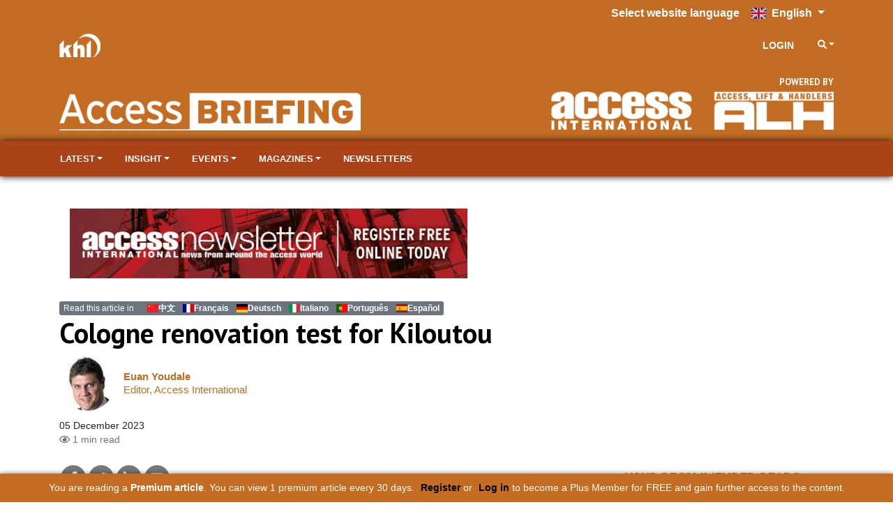

--- FILE ---
content_type: text/html; charset=utf-8
request_url: https://www.accessbriefing.com/news/cologne-renovation-test-for-kiloutou/8033555.article?zephr_sso_ott=hfa8TW
body_size: 32405
content:

<!DOCTYPE html>
<html lang="en">
<head>
    <meta charset="utf-8" />
    <meta name="viewport" content="width=device-width, initial-scale=1.0" />
            <title>Cologne renovation test for Kiloutou - Access Briefing</title>
            <meta property="og:title" content="Cologne renovation test for Kiloutou" />
            <meta property="twitter:title" content="Cologne renovation test for Kiloutou">
  
    <meta property="og:site_name" content="Access Briefing" />
    <link rel="stylesheet" href="/lib/bootstrap/dist/css/bootstrap.min.css" />
    <script defer src="/lib/fontawesome-5.13.1/js/all.min.js"></script>
    
    
    
        <link rel="stylesheet" href="/css/site.min.css?v=RwVGdr4bFR9tcmlXOZJu_2EU-8jUjewPEeGudOcjDBc" />
    

    <link href="https://fonts.googleapis.com/css?family=PT+Sans:400,700" rel="stylesheet" type="text/css">
<link href="/SiteCSS/Access-Sector-Theme.min.css" rel="stylesheet">
<link href="/SiteCSS/Access-Custom.min.css?v=1.26" rel="stylesheet">
<link href="/SiteCSS/Access-Briefing-Website-Redesign.min.css?v=1.16" rel="stylesheet">
<style>
.language-picker-container { 
    background: #c26d23;
}

    .at-resp-share-element .at-share-btn {
        margin: 0 .5rem 0 0 !important;
    }
    .khl-grid-row:not([data-rowtypeid="1"]) .khl-article-block[data-layout="3"] .khl-article-block-headline{
        font-size: 1.25rem;
    }
    .khl-article-block[data-layout="3"] .card .card-body {
        padding: .5rem !important;
    }
    .khl-tinted-block .khl-tinted-block-wrapper {
        padding-left: 1rem;
        background-color: #efefef;
        padding-right: 1rem;
    }
    .no-image .khl-article-block-image {
        display: none;
    }
    @media (min-width: 1200px) {
        .khl-grid-row[data-rowtypeid="7"] > .khl-grid-column:first-child,
        .khl-grid-row[data-rowtypeid="7"] > .khl-grid-column:last-child {
            width: 350px;
        }
    }
    h1, h2, h3, h4, h5, h6, .h1, .h2 .h3, .h4, .h5, .h6{
        font-weight: 700;
    }
    .SingleMagPromo .row {
        height: 100%;
    }
    
    .SingleMagPromo .khl-brand-mag-item > .row > div:last-child a {
        margin-top: 0.5rem;
    }
    .article-mag-promo .mag-col {
        border-bottom: 1px solid white;
    }
    .article-mag-promo .nl-col {
        border-top: 1px solid white;
    }
    
    @media (min-width: 768px){
        .article-mag-promo .mag-col {
            border-right: 1px solid white;
            border-bottom: none;
        }
        .article-mag-promo .nl-col {
            border-left: 1px solid white;
            border-top: none;
        }    
    }
    .smaller-headline .h4 {
        font-size: 1.25rem;
    }
    /*    div.modal-content div.row div.col-12.text-center a[href='/Account/Register?returnUrl=%2F']*/
    /*{*/
    /*    color:#c26d23 !important;*/
    /*}*/
    
    .modal-content .text-center a[href*="Register"] {
        color:#c26d23 !important;
    }
    div.alert.alert-warning.text-center > a[href='/Account/ForgotPassword']
    {
        color:#c26d23 !important;
    }
    @media (min-width: 992px) {
        .sitenav-sticky .navbar-brand img {
            display: none !important;
        }
    }
    .form-group > #forgot-password {
       color: #6c757d !important;
    }
    #GlobalNavigation .nav-link {
        color: white !important;
    }
    .navbar-nav.globalnav-right >li.nav-item.d-none.d-lg-block {
        border-left: none !important;
    }
    #GlobalNavigation > div > div > ul.navbar-nav.mr-auto.globalnav-left > li
{
    visibility: hidden;
}
@media (max-width: 991px) {
.sidebar-item {
    width: 100% !important;
}
    .fullwidth-recommended .row.khl-article-block .col-12 {
        max-width:100% !important;
    }
}
@media (min-width: 992px) {
    .fullwidth-recommended .row.khl-article-block {
        max-width:350px;
    }
}

/*======sitenav-sticky========*/

/*@media (max-width:991px) {
    .sitenav-sticky main {
        padding-top:166px !important;
    }
    main {
        padding-top:166px !important;
    }
}*/

#ZephrArticleSelector {
    width: 100%;
}
.mobile-nav .mobile-nav-top.py-2.mt-3, .mobile-nav a[data-navtype="global"] {
    display: none;
}

#share-bar-bottom {
    display: none !important;
}

.premium-content, .partner-content {
    display: none;
}

.globalnav-right .zephr-login a {
    color: white !important;
    text-decoration-color: white !important;
}
.globalnav-right .zephr-login summary {
    color: white;
}
</style>
    
    <script>
        var storyCategory = 'Access International Week|International Rental Week|Access Lift & Handlers|France|Crawler-mounted platforms|Scissor|Telescopic Boom|Access|Rental|Refurbishment|Kiloutou|West German Broadcasting Corporation (WDR)|Implenia|facade|WDR film house|Cologne|renovation|reopening|Markus Rohloff|scissor lifts|telescopic platforms|Europe';
    </script>

    <script>
        var NavWallpaper = true;
        var ArticleWallpaperOverride = false;
    </script>
    <link rel="apple-touch-icon" sizes="57x57" href="/Images/Original/20240117-161320-appleicon57x57.png">
<link rel="apple-touch-icon" sizes="60x60" href="/Images/Original/20240117-161320-appleicon60x60.png">
<link rel="apple-touch-icon" sizes="72x72" href="/Images/Original/20240117-161320-appleicon72x72.png">
<link rel="apple-touch-icon" sizes="76x76" href="/Images/Original/20240117-161320-appleicon76x76.png">
<link rel="apple-touch-icon" sizes="114x114" href="/Images/Original/20240117-161320-appleicon114x114.png">
<link rel="apple-touch-icon" sizes="120x120" href="/Images/Original/20240117-161320-appleicon120x120.png">
<link rel="apple-touch-icon" sizes="144x144" href="/Images/Original/20240117-161320-appleicon144x144.png">
<link rel="apple-touch-icon" sizes="152x152" href="/Images/Original/20240117-161320-appleicon152x152.png">
<link rel="apple-touch-icon" sizes="180x180" href="/Images/Original/20240117-161320-appleicon180x180.png">
<link rel="icon" type="image/png" sizes="192x192" href="/Images/Original/20240117-161320-androidicon192x192.png">
<link rel="icon" type="image/png" sizes="32x32" href="/Images/Original/20240117-161320-favicon32x32.png">
<link rel="icon" type="image/png" sizes="96x96" href="/Images/Original/20240117-161320-favicon96x96.png">
<link rel="icon" type="image/png" sizes="16x16" href="/Images/Original/20240117-161320-favicon16x16.png">
<link rel="manifest" href="/Files/Download/20240117-161824-manifest.json">
<meta name="msapplication-TileColor" content="#c26d23">
<meta name="msapplication-TileImage" content="/Images/Original/20240117-161320-msicon144x144.png">
<meta name="theme-color" content="#c26d23">
<meta name="msapplication-config" content="/Files/Download/20240117-161824-browserconfig.xml" />
<link rel="shortcut icon" href="/Files/Download/20240117-161320-favicon.ico" />
    <!-- Global site tag (gtag.js) - Google Ads: 973651402 -->
<!--<script async src="https://www.googletagmanager.com/gtag/js?id=AW-973651402"></script>-->
<script>
  window.dataLayer = window.dataLayer || [];
  function gtag(){dataLayer.push(arguments);}
  gtag('consent', 'default', {
        'ad_storage': 'denied',
        'analytics_storage': 'denied',
        'ad_user_data': 'denied',
        'ad_personalization': 'denied'
    });
//   gtag('js', new Date());

//   gtag('config', 'AW-973651402');
</script>

<!-- Google Tag Manager -->
<script>(function(w,d,s,l,i){w[l]=w[l]||[];w[l].push({'gtm.start':new Date().getTime(),event:'gtm.js'});var f=d.getElementsByTagName(s)[0],j=d.createElement(s);j.async=true;j.src="https://measure.accessbriefing.com/7scyyuittneb.js?"+i;f.parentNode.insertBefore(j,f);})(window,document,'script','dataLayer','cmfh4y=aWQ9R1RNLTVOR0JSU00%3D&page=1');</script>
<!-- End Google Tag Manager -->

<script src="https://cc.cdn.civiccomputing.com/9/cookieControl-9.x.min.js" type="text/javascript"></script>
<script>
    var product = "CUSTOM";
    var apikey = "908002d31ed658812b69377202e971f9b2bacee9";
    var config = {
        apiKey: "908002d31ed658812b69377202e971f9b2bacee9",
        IABTCF: true,
        product: "CUSTOM",
        necessaryCookies: ["blaize_*","ASP.NET_Sessio", "ASP.NET_Sessio_Fallback", ".AspNetCore.Antiforgery.", "__RequestVerificationToken", "x-ms-gateway-slice", "_GRECAPTCHA", "AWSALBCORS", "AWSALB"],
        layout: "slideout",
        acceptBehaviour: "all",
        position: "right",
        rejectButton: true,
        initialState: "notify",
        settingsStyle: "button",
        notifyDismissButton: false,
        notifyOnce: false,
        logConsent: true,
        setInnerHTML: true,
        optionalCookies: [{
            name: "analytics",
            label: "Analytical Cookies",
            description: "Analytical cookies help us to improve our website by collecting and reporting information on its usage.",
            cookies: ["_clck", "_clsk", "SM", "CLID", "MicrosoftApplicationsTelemetryDeviceId", "_ga", "_ga_*", "_gid", "_gat", "_dc_gtm_", "AMP_TOKEN", "_gat_*", "_gac_", "__utma", "__utmt", "__utmb", "__utmc", "__utmz", "__utmv", "__utmx", "__utmxx", "FPAU", "FPID", "FPLC", "seerid", "seerses", "FPGSID", "CLID", "SM", "ANONCHK", "_gcl_au"],
            onAccept: function () { 
                gtag('send', 'pageview'); 
                gtag('consent', 'update', {'analytics_storage': 'granted'});
                (function(c,l,a,r,i,t,y){
			        c[a]=c[a]||function(){(c[a].q=c[a].q||[]).push(arguments)};
			        t=l.createElement(r);t.async=1;t.src="https://www.clarity.ms/tag/"+i;
			        y=l.getElementsByTagName(r)[0];y.parentNode.insertBefore(t,y);
			    })(window, document, "clarity", "script", "tpg902hbzh");
	        	window.clarity('consentv2', {
				    ad_Storage: "granted",
				    analytics_Storage: "granted"
				});
            },
            onRevoke: function () {
                gtag('consent', 'update', {'analytics_storage': 'denied'});
            }
        }, 
        {
            name: "marketing",
            label: "Marketing Cookies",
            description: "We use marketing cookies to help us improve the relevancy of advertising campaigns you receive.",
            cookies: ["__gsas", "__gpi", "__gpi_optout", "GED_PLAYLIST_ACTIVITY", "ACLK_DATA", "_gcl_au", "_gcl_dc", "IDE", "DSID", "ID", "RUL", "FLC", "__gads", "GoogleAdServingTest", "ar_debug", "test_cookie", "APC", "lu", "xs", "c_user", "m_user", "pl", "dbln", "aks", "aksb", "sfau", "ick", "csm", "s", "datr", "sb", "fr", "oo", "ddid", "locale", "_fbp", "_fbc", "js_ver", "rc", "campaign_click_url", "wd", "usida", "presence", "MR", "MUID", "MUIDB", "MC1", "MSFPC", "_uetsid", "_uetvid", "ANON", "ANONCHK", "CC", "PPAuth", "MSPAuth", "MSNRPSAuth", "KievRPSAuth", "WLSSC", "MSPProf", "MC0", "MS0", "NAP", "MH", "childinfo", "kcdob", "kcrelid", "kcru", "pcfm", "ToptOut", "ACH01", "AADSSO", "brcap", "SRM_B", "_RwBf", "_HPVN", "_UR", "OID", "OIDI", "OIDR", "BCP", "BFBUSR", "BFB", "ACL", "ACLUSR"],
            onAccept: function () {
                gtag('send', 'pageview'); 
                gtag('consent', 'update', {'ad_storage': 'granted'});
                gtag('consent', 'update', {'ad_personalization': 'granted'});
                gtag('consent', 'update', {'ad_user_data': 'granted'});
                fbq('consent', 'grant'); 
            },
            onRevoke: function () { 
                gtag('consent', 'update', {'ad_storage': 'denied'}); 
                gtag('consent', 'update', {'ad_personalization': 'denied'});
                gtag('consent', 'update', {'ad_user_data': 'denied'});
                fbq('consent', 'revoke'); 
                fbq('init', '151570715624637'); 
            }
        }],
        mode: "ccpa",
        branding: {
            fontFamily: "PT Sans",
            fontColor: "#212529",
            fontSize: "1em",
            fontSizeTitle: "1.4em",
            fontSizeHeaders: "1.25em",
            backgroundColor: "#fff",
            acceptText: "#fff",
            acceptBackground: "#aa4418",
            rejectText: "#aa4418",
            rejectBackground: "#fff",
            removeAbout: true,
            removeIcon: true,
            toggleBackground: "#aa4418",
            toggleColor: "#fff",
            toggleText: "#fff"
        },
        statement: {
            description: "For more detailed information, please check our",
            name: "Privacy Policy",
            url: "https://www.khl.com/privacy-policy",
            updated: "28/08/2024"
        },
        text: {
            acceptSettings: "Alow All",
            rejectSettings: "Deny",
            accept : "Allow All",
            reject: "Deny",
            settings: "Customize &rsaquo;",
            notifyTitle: "This website uses cookies",
            notifyDescription: "<p>Some are necessary and we can’t switch them off. Others help us to provide you with the best possible service.</p><p>We use cookies to personalise content and ads, to provide social media features and to analyse our traffic. We also share anonymous information about your use of our site with our social media, advertising and analytics partners.</p>"
        }
    }
    CookieControl.load(config);
</script>


<!--<script>
  gtag('event', 'page_view', {
    'send_to': 'AW-973651402',
    'user_id': 'replace with value'
  });
</script>-->

<!-- Facebook Pixel Code -->
<script>
  !function(f,b,e,v,n,t,s)
  {if(f.fbq)return;n=f.fbq=function(){n.callMethod?
  n.callMethod.apply(n,arguments):n.queue.push(arguments)};
  if(!f._fbq)f._fbq=n;n.push=n;n.loaded=!0;n.version='2.0';
  n.queue=[];t=b.createElement(e);t.async=!0;
  t.src=v;s=b.getElementsByTagName(e)[0];
  s.parentNode.insertBefore(t,s)}(window, document,'script',
  'https://connect.facebook.net/en_US/fbevents.js');
  fbq('consent', 'revoke');
  fbq('init', '151570715624637');
  fbq('track', 'PageView');
</script>
<!--<noscript>
  <img height="1" width="1" style="display:none" 
       src="https://www.facebook.com/tr?id={your-pixel-id-goes-here}&ev=PageView&noscript=1"/>
</noscript>-->
<!-- End Facebook Pixel Code -->

<!-- DFP Code -->
<script>
  var googleDFPtarget = 'access-international';
</script>
<style>
    .ad-slot {
    text-align: center;
}
.ad-slot-wrapper {
    display: inline-block;
    margin-top: 1rem;
    margin-bottom: 1rem;
    background-color:#f3f3f3;
}
.ad-slot-wrapper::before{
    content:'Advertisement';
    font-size:0.75rem;
}


.ad-leaderboard {
    background-color:#fafafa;
}
main {
  position: relative;
}
.wallpaper-applied .ad-slot.ad-wallpaper {
    position: absolute;
    top: -55px;
    left: 0;
    right: 0;
    bottom: 0;
}
.wallpaper-applied .wallpaper-ad {
  position: sticky;
  top: 0;
  height: 100vh;
}
.wallpaper-applied .wallpaper-ad > div, .wallpaper-applied .wallpaper-ad > div > iframe {
  width: 100% !important;
  height: 100% !important;
}



header { z-index: 3; } main {z-index: 1;} footer {z-index: 2;}

main > div.container, main > div.container-fluid {
  background-color: white;
  position: relative;
}
@media (min-width: 1200px){
  .wallpaper-applied .container {
    max-width: calc(1024px - 2rem);
  }  
}

</style>


<script async src="https://securepubads.g.doubleclick.net/tag/js/gpt.js"></script>

<script>
window.googletag = window.googletag || { cmd: [] };
  googletag.cmd.push(function() {
    var mapping = googletag.sizeMapping().
    addSize([320, 0], [300, 50]).
    addSize([480, 0], [300, 75]).
    addSize([768, 0], [300, 250]).
    addSize([1024, 0], [300, 350]).build();

    var mapMPU = googletag.sizeMapping().
    addSize([320, 0], [[300,250]]).
    addSize([768, 0], [[300, 250]]).
    addSize([1024, 0], [[300, 250]]).build();

    var mapLB = googletag.sizeMapping().
    addSize([320, 0], [[300,75]]).
    addSize([601, 0], [[468,60]]).
    addSize([1050, 0], [[728,90]]).build();


    var mapICU = googletag.sizeMapping().
    addSize([320, 0], [[300,75]]).
    addSize([601, 0], [[468,60]]).
    addSize([768, 0], [[468,60]]).
    addSize([1050, 0], [[728, 90],[598,100]]).build();


    var mapWallpapper = googletag.sizeMapping().
    addSize([0, 0], []).
    addSize([1220, 0], [1,1]).build();
    
    var mapPopup = googletag.sizeMapping().
    addSize([0,0],[]).
    addSize([992,0],[405,270]).build();

    var ICB1Slot = googletag.defineSlot('/11249060/IN-CONTENT_ACCESS', [[728, 90],[598, 100],[468,60],[300,75]], 'div-gpt-ad-1702289980313-0').defineSizeMapping(mapICU).addService(googletag.pubads());
    var ICB2Slot = googletag.defineSlot('/11249060/IN-CONTENT2_ACCESS', [[728, 90],[598, 100],[468,60],[300,75]], 'div-gpt-ad-1730129695723-0').defineSizeMapping(mapICU).addService(googletag.pubads());
    // googletag.defineSlot('/11249060/WV_WP_ICB2', [[728, 90],[598, 100],[468,60],[300,75]], 'div_ad_WV_WP_ICB2').defineSizeMapping(mapICU).addService(googletag.pubads());
    // googletag.defineSlot('/11249060/WV_WP_ICBArticle', [[728, 90],[598, 100],[468,60],[300,75]], 'div_ad_WV_WP_ICBArticle').defineSizeMapping(mapICU).addService(googletag.pubads());
    var MPU1Slot = googletag.defineSlot('/11249060/MPU1_ACCESS', [[300, 250]], 'div-gpt-ad-1702289239253-0').defineSizeMapping(mapMPU).addService(googletag.pubads());
    var MPU2Slot = googletag.defineSlot('/11249060/MPU2_ACCESS', [[300, 250]], 'div-gpt-ad-1702289336721-0').defineSizeMapping(mapMPU).addService(googletag.pubads());
    var MPU3Slot = googletag.defineSlot('/11249060/MPU3_ACCESS', [[300, 250]], 'div-gpt-ad-1702289536162-0').defineSizeMapping(mapMPU).addService(googletag.pubads());
    var MPU4Slot = googletag.defineSlot('/11249060/MPU4_ACCESS', [[300, 250]], 'div-gpt-ad-1702289631425-0').defineSizeMapping(mapMPU).addService(googletag.pubads());
    var popupSlot = googletag.defineSlot('/11249060/POPUP_ACCESS', [[405, 270]], 'div-gpt-ad-1702289851819-0').defineSizeMapping(mapPopup).addService(googletag.pubads());
    var MPU5Slot = googletag.defineSlot('/11249060/WV_WP_MPU_5', [[300, 250]], 'div_ad_WV_WP_MPU5').defineSizeMapping(mapMPU).addService(googletag.pubads());
    var billboardSlot = googletag.defineSlot('/11249060/BILLBOARD_ACCESS', [[728, 90],[468, 60],[300, 75]], 'div-gpt-ad-1702290160363-0').defineSizeMapping(mapLB).addService(googletag.pubads());
    var wallpaperSlot = googletag.defineSlot('/11249060/WALLPAPER_ACCESS', [[1,1]],'div-gpt-ad-1702289724218-0').defineSizeMapping(mapWallpapper).addService(googletag.pubads());

    try{
if (typeof storyCategory === 'string') 
{    storyCategory = storyCategory.split('|').map(function(item) {        return item.trim();    }).filter(Boolean);}
 
    // Dynamically set ALL categories from storyCategory array
    if (Array.isArray(storyCategory) && storyCategory.length > 0) {
        MPU1Slot.setTargeting('Categories', storyCategory);
        MPU2Slot.setTargeting('Categories', storyCategory);
        MPU3Slot.setTargeting('Categories', storyCategory);
        MPU4Slot.setTargeting('Categories', storyCategory);
        billboardSlot.setTargeting('Categories', storyCategory);
        ICB1Slot.setTargeting('Categories', storyCategory);
        ICB2Slot.setTargeting('Categories', storyCategory);
        popupSlot.setTargeting('Categories', storyCategory);
        wallpaperSlot.setTargeting('Categories', storyCategory);
        console.log("true");
    } else {
        MPU1Slot.clearTargeting('Categories');
        MPU2Slot.clearTargeting('Categories');
        MPU3Slot.clearTargeting('Categories');
        MPU4Slot.clearTargeting('Categories');
        billboardSlot.clearTargeting('Categories');
        ICB1Slot.clearTargeting('Categories');
        ICB2Slot.clearTargeting('Categories');
        popupSlot.clearTargeting('Categories');
        wallpaperSlot.clearTargeting('Categories');
        console.log("false");
    }
}
catch {
    
}
    





    googletag.pubads().addEventListener("slotRenderEnded",function(a){
      if(a.slot.getSlotElementId()==wallpaperSlot.getSlotElementId()||a.isEmpty){
        window.addEventListener('load', function () {
              if($('#div-gpt-ad-1702289724218-0').css('display') != 'none'){
                  $('body').addClass('wallpaper-applied');  
                  gnav_Contract();
                  snav_Contract();
                  $.each(articleswipers, function (index, item) {
                      item.swiper.update();
                  });
                }
                if(a.slot.getSlotElementId()==popupSlot.getSlotElementId()||a.isEmpty){
          window.addEventListener('load', function(){
              if($('#div-gpt-ad-1702289851819-0').css('display') == 'none'){
                $('.pagepopup[data-typeid="1"]').addClass('d-none');
              }
          })
      }
          });
      }
    });

      googletag.pubads().disableInitialLoad();
      googletag.pubads().enableSingleRequest();
      googletag.pubads().collapseEmptyDivs();
      googletag.enableServices();
      googletag.pubads().refresh();

    });

  </script>
 
    

            <link rel="alternate" hreflang="en" href="https://www.accessbriefing.com/news/cologne-renovation-test-for-kiloutou/8033555.article" />
            <link rel="alternate" hreflang="zh" href="https://www.accessbriefing.com/zh/news/cologne-renovation-test-for-kiloutou/8095889.article" />
            <link rel="alternate" hreflang="fr" href="https://www.accessbriefing.com/fr/news/essai-de-renovation-de-cologne-pour-kiloutou/8073625.article" />
            <link rel="alternate" hreflang="de" href="https://www.accessbriefing.com/de/news/kolner-sanierungstest-fur-kiloutou/8073624.article" />
            <link rel="alternate" hreflang="it" href="https://www.accessbriefing.com/it/news/test-di-ristrutturazione-di-colonia-per-kiloutou/8073628.article" />
            <link rel="alternate" hreflang="pt" href="https://www.accessbriefing.com/pt/news/teste-de-renovacao-de-colonia-para-kiloutou/8073627.article" />
            <link rel="alternate" hreflang="es" href="https://www.accessbriefing.com/es/news/prueba-de-renovacion-de-colonia-para-kiloutou/8073626.article" />
            <link rel="alternate" hreflang="x-default" href="https://www.accessbriefing.com/news/cologne-renovation-test-for-kiloutou/8033555.article" />

    <meta name="description" content="Delicate facade renovation of high-profile building for French rental company&#xA0;" />
    <meta property="og:description" content="Delicate facade renovation of high-profile building for French rental company&#xA0;">
    <meta property="twitter:description" content="Delicate facade renovation of high-profile building for French rental company&#xA0;">
    <meta property="twitter:description" content="Delicate facade renovation of high-profile building for French rental company&#xA0;">
    <meta property="twitter:card" content="summary_large_image">

    <meta property="og:type" content="article">
    <meta name="lytics:topics" content="Access International Week|International Rental Week|Access Lift &amp; Handlers|France|Crawler-mounted platforms|Scissor|Telescopic Boom|Access|Rental|Refurbishment|Kiloutou|West German Broadcasting Corporation (WDR)|Implenia|facade|WDR film house|Cologne|renovation|reopening|Markus Rohloff|scissor lifts|telescopic platforms|Europe|Latest News|Premium|EN" />
    <meta property="article:published_time" content="2023-12-05T12:58:00+00:00">
    <meta property="og:published_time" content="2023-12-05T12:58:00+00:00" />
        <meta property="article:tag" content="Kiloutou,West German Broadcasting Corporation (WDR),Implenia,facade,WDR film house,Cologne,renovation,reopening,Markus Rohloff,scissor lifts,telescopic platforms,Cologne,Europe" />
        <meta property="keywords" content="Kiloutou,West German Broadcasting Corporation (WDR),Implenia,facade,WDR film house,Cologne,renovation,reopening,Markus Rohloff,scissor lifts,telescopic platforms,Cologne,Europe" />
    <meta property="ArticleType" content="Premium" />

        <link rel="canonical" href="https://www.accessbriefing.com/news/cologne-renovation-test-for-kiloutou/8033555.article" />
        <meta property="og:url" content="https://www.accessbriefing.com/news/cologne-renovation-test-for-kiloutou/8033555.article">
        <meta property="twitter:url" content="https://www.accessbriefing.com/news/cologne-renovation-test-for-kiloutou/8033555.article">

    <meta property="website" content="https://www.accessbriefing.com" />

        <meta property="og:image" content="https://www.accessbriefing.com/Images/1260x628/index-20231205-120918-WDRFilmhaus-Einsatz-Kiloutou-2.JPG">
            <meta property="og:image" content="https://www.accessbriefing.com/Images/1260x628/20231205-120918-WDRFilmhaus-Einsatz-Kiloutou-2.JPG">
        <meta property="twitter:image" content="https://www.accessbriefing.com/Images/1260x628/index-20231205-120918-WDRFilmhaus-Einsatz-Kiloutou-2.JPG">
        <meta property="og:image:width" content="1260">
        <meta property="og:image:height" content="628">

    <script type="application/ld+json">
        {"@context":"https://schema.org","@type":"BreadcrumbList","itemListElement":[{"@type":"ListItem","position":"1","item":{"@id":"https://www.accessbriefing.com","name":"Access Briefing"}},{"@type":"ListItem","position":"3","item":{"@id":"https://www.accessbriefing.com/news","name":"Article"}},{"@type":"ListItem","position":"3","item":{"@id":"https://www.accessbriefing.comnews/cologne-renovation-test-for-kiloutou/8033555.article","name":"Cologne renovation test for Kiloutou"}}]}
    </script>
    <script type="application/ld+json">
        {"@context":"https://schema.org","@type":"NewsArticle","mainEntityOfPage":{"@type":"WebPage","@id":"https://www.accessbriefing.com/news/cologne-renovation-test-for-kiloutou/8033555.article"},"headline":"Cologne renovation test for Kiloutou","image":["index-20231205-120918-WDRFilmhaus-Einsatz-Kiloutou-2.JPG","https://www.accessbriefing.com/images/original/www.accessbriefing.com"],"datePublished":"2023-12-05T12:58:00+00:00","author":[{"@type":"Person","name":"Euan Youdale"}],"publisher":{"@type":"Organization","name":"KHL Group LLP","logo":{"@type":"ImageObject","url":"https://www.khl.com/images/600xany/20200920-104008-KHLColour.png"}},"description":"Delicate facade renovation of high-profile building for French rental company "}
    </script>

    <link href="/lib/pinchzoomer/css/pinchzoomer.min.css" rel="stylesheet" />
    <link href="/lib/fileicons/file-icon-vectors.min.css?v=ZvzjoaYMjIcABW-d0nOQ672Blvq7hGxTCxL2k-PmvRQ" rel="stylesheet" />
    
    
        <link href="/css/ArticlePage.min.css?v=25bN_XsRRN-L52IO3f3B45PjwVonAI08bCL0CbSScMQ" rel="stylesheet" />
    

    <script>
        window.dataLayer = window.dataLayer || [];
        window.dataLayer.push({ 'BrandID': 32 });
        window.dataLayer.push({ 'BrandName': 'Access Briefing' });
        window.dataLayer.push({ 'Title' : 'Cologne renovation test for Kiloutou' });
        window.dataLayer.push({ 'Website_language' : 'en' });
    </script>
    
    <script>
        window.dataLayer.push({ 'PageType': 'Article' });
        window.dataLayer.push({ 'ArticleID': 8033555 });
        window.dataLayer.push({ 'Article_ID': '8033555' });
        window.dataLayer.push({ 'ArticleTitle': 'Cologne renovation test for Kiloutou' });
        window.dataLayer.push({ 'ArticleLayout': 'Standard' });
        window.dataLayer.push({ 'ArticleTypeID': '1' });
        window.dataLayer.push({ 'ArticleTypeName': 'Article' });
        window.dataLayer.push({ 'ArticlePublishedDate': 'Tue 5, Dec 2023 12:58:00 GMT' });
        window.dataLayer.push({ 'ArticleAuthor': 'Euan Youdale' });
        window.dataLayer.push({ 'ArticleCategories': 'Kiloutou|West German Broadcasting Corporation (WDR)|Implenia|facade|WDR film house|Cologne|renovation|reopening|Markus Rohloff|scissor lifts|telescopic platforms|Europe' });
        window.dataLayer.push({ 'NavigationPages': 'Home|Latest|Products &amp; Technology|All' });
        window.dataLayer.push({ 'PresentationRules': 'Latest News' });
        window.dataLayer.push({ 'AccessDenied': false });

    </script>

    
        <script src="/js/lytics-zephr.js?v=_y8_cVELC8A31Y6yrQF56UqfbA-rtVXTmVKW6VMkMgc"></script>
    
</head>
<body>
    <input id="BrandID" value="32" hidden />
    <!-- Google Tag Manager (noscript) -->
<noscript><iframe src="https://measure.accessbriefing.com/ns.html?id=GTM-5NGBRSM" height="0" width="0" style="display:none;visibility:hidden"></iframe></noscript>
<!-- End Google Tag Manager (noscript) -->


<div id="ZephrPopupSelector-AB"></div>
<div id="ZephrNewsPopupSelector-AB"></div>

<div id="CookieConsentConfirmation" class="modal" tabindex="-1" role="dialog">
  <div class="modal-dialog" role="document">
    <div class="modal-content">
      <div class="modal-header">
        <h5 class="modal-title">Are you sure you want to deny cookies?</h5>
      </div>
      <div class="modal-body">
        <p>By accepting cookies you will be helping us to continue to provide you with the best possible service.</p>
      </div>
      <div class="modal-footer">
        <button id="ShowCookieConsentPanel" type="button" class="btn btn-primary">No I’m not</button>
        <button id="DismissConfirmation" type="button" class="btn btn-secondary" data-dismiss="modal">Yes I’m sure</button>
      </div>
    </div>
  </div>
</div>

<div class="language-picker-container">
    <div class="container">
        <div class="language-picker">
            <label for="language-picker">Select website language</label>
            <button class="btn btn-primary btn-md dropdown-toggle" type="button" id="languageSelector" data-bs-toggle="dropdown" aria-expanded="false">
                <span class="fib fi fi-gb mr-1"></span> <span>English</span>
            </button>
            <ul id="languageDropdown" class="dropdown-menu language" style="display: none;">
                
                <li>
                    <a href="https://www.accessbriefing.com" class="dropdown-item active">
                        <span class="fib fi fi-gb mr-1"></span> English
                    </a>
                </li>
                <li>
                    <a href="https://www.accessbriefing.com/de" class="dropdown-item">
                        <span class="fib fi fi-de mr-1"></span> Deutsch
                    </a>
                </li>
                <li>
                    <a href="https://www.accessbriefing.com/es" class="dropdown-item">
                        <span class="fib fi fi-es mr-1"></span> Española
                    </a>
                </li>
                <li>
                    <a href="https://www.accessbriefing.com/fr" class="dropdown-item">
                        <span class="fib fi fi-fr mr-1"></span> Français
                    </a>
                </li>
                <li>
                    <a href="https://www.accessbriefing.com/it" class="dropdown-item">
                        <span class="fib fi fi-it mr-1"></span> Italiano
                    </a>
                </li>
                <li>
                    <a href="https://www.accessbriefing.com/pt" class="dropdown-item">
                        <span class="fib fi fi-pt mr-1"></span> Português
                    </a>
                </li>
                <li>
                    <a href="https://www.accessbriefing.com/zh" class="dropdown-item">
                        <span class="fib fi fi-cn mr-1"></span> 中文
                    </a>
                </li>
            </ul>
        </div>
    </div>
</div>
    

    <div class="d-flex flex-column h-100">
        <header>

<div id="MobileNavigation" class="mobile-nav">
    <div class="d-flex flex-column h-100">
        <div class="mobile-nav-top py-2">
            <div class="row mx-0">
                <div class="px-2 col align-self-center">
                    <img src="/images/anyx42/20231127-085901-Access-Briefing-logo-White.png" style="max-width: 100%;" />
                </div>
                <div class="px-2 col-auto">
                    <button type="button" class="btn btn-close-mobile-menu btn-sm btn-link">Close<i class="fas fa-times" style="width:24px"></i></button>
                </div>
            </div>
        </div>
        <div class="flex-grow-1 custom-scroll-bar py-2" style="max-height: 100%; overflow-x:hidden; overflow-y: auto;">
                            <a href="javascript:void(0)" class="mobile-nav-item mobile-nav-child-link" data-navtype="site" data-navid="1117">
                                <div class="row mx-2">
                                    <div class="col px-0">
                                        Latest
                                    </div>
                                    <div class="col-auto px-0">
                                        <i class="fas fa-angle-double-right"></i>
                                    </div>
                                </div>
                            </a>
                            <a href="javascript:void(0)" class="mobile-nav-item mobile-nav-child-link" data-navtype="site" data-navid="1125">
                                <div class="row mx-2">
                                    <div class="col px-0">
                                        Insight
                                    </div>
                                    <div class="col-auto px-0">
                                        <i class="fas fa-angle-double-right"></i>
                                    </div>
                                </div>
                            </a>
                            <a href="javascript:void(0)" class="mobile-nav-item mobile-nav-child-link" data-navtype="site" data-navid="1129">
                                <div class="row mx-2">
                                    <div class="col px-0">
                                        Events
                                    </div>
                                    <div class="col-auto px-0">
                                        <i class="fas fa-angle-double-right"></i>
                                    </div>
                                </div>
                            </a>
                            <a href="javascript:void(0)" class="mobile-nav-item mobile-nav-child-link" data-navtype="site" data-navid="1138">
                                <div class="row mx-2">
                                    <div class="col px-0">
                                        Magazines
                                    </div>
                                    <div class="col-auto px-0">
                                        <i class="fas fa-angle-double-right"></i>
                                    </div>
                                </div>
                            </a>
                            <a href="https://www.accessbriefing.com/ai-news-subscription" class="mobile-nav-item" data-navtype="site" target="_blank" data-navid="1191">
                                <div class="row mx-2">
                                    <div class="col px-0">
                                        Newsletters
                                    </div>
                                </div>
                            </a>
                <div class="mobile-nav-top py-2 mt-3">
                    <div class="row mx-0">
                        <div class="px-2 col align-self-center">
                            <img src="/images/anyx34/20200920-104008-KHLWhite.png" style="max-width: 100%;" />
                        </div>
                    </div>
                </div>
                            <a href="javascript:void(0)" class="mobile-nav-item mobile-nav-child-link" data-navtype="global" data-navid="16">
                                <div class="row mx-2">
                                    <div class="col px-0">
                                        Sectors
                                    </div>
                                    <div class="col-auto px-0">
                                        <i class="fas fa-angle-double-right"></i>
                                    </div>
                                </div>
                            </a>
                            <a href="javascript:void(0)" class="mobile-nav-item mobile-nav-child-link" data-navtype="global" data-navid="17">
                                <div class="row mx-2">
                                    <div class="col px-0">
                                        Events
                                    </div>
                                    <div class="col-auto px-0">
                                        <i class="fas fa-angle-double-right"></i>
                                    </div>
                                </div>
                            </a>
                            <a href="javascript:void(0)" class="mobile-nav-item mobile-nav-child-link" data-navtype="global" data-navid="18">
                                <div class="row mx-2">
                                    <div class="col px-0">
                                        Market Data
                                    </div>
                                    <div class="col-auto px-0">
                                        <i class="fas fa-angle-double-right"></i>
                                    </div>
                                </div>
                            </a>
                            <a href="javascript:void(0)" class="mobile-nav-item mobile-nav-child-link" data-navtype="global" data-navid="21">
                                <div class="row mx-2">
                                    <div class="col px-0">
                                        Stores
                                    </div>
                                    <div class="col-auto px-0">
                                        <i class="fas fa-angle-double-right"></i>
                                    </div>
                                </div>
                            </a>
                                <a href="https://www.khl.com/contact-us" class="mobile-nav-item" data-navtype="global" target="_blank" data-navid="59">
                                    <div class="row mx-2">
                                        <div class="col px-0">
                                            Contact Us
                                        </div>
                                    </div>
                                </a>
                                <a href="https://www.khl.com/about-us" class="mobile-nav-item" data-navtype="global" target="_blank" data-navid="60">
                                    <div class="row mx-2">
                                        <div class="col px-0">
                                            About Us
                                        </div>
                                    </div>
                                </a>
                                <a href="https://www.khl.com/apps" class="mobile-nav-item" data-navtype="global" target="_blank" data-navid="48">
                                    <div class="row mx-2">
                                        <div class="col px-0">
                                            Apps
                                        </div>
                                    </div>
                                </a>
            
        </div>
    </div>

</div>

    <div class="mobile-nav mobile-nav-child" data-navtype="site" data-navid="1117">
        <div class="d-flex flex-column h-100">
            <div class="mobile-nav-top py-2">
                <div class="row mx-0">
                    <div class="px-2 col align-self-center">
                        <img src="/images/anyx34/20200920-104008-KHLWhite.png" style="max-width: 100%;" />
                    </div>
                    <div class="px-2 col-auto">
                        <button type="button" class="btn btn-close-mobile-menu btn-sm btn-link">Close<i class="fas fa-times" style="width:24px"></i></button>
                    </div>
                </div>
            </div>
            <div class="p-2 text-right">
                <button type="button" class="btn btn-close-child-menu btn-sm btn-link"><i class="fas fa-angle-double-left" style="width:24px"></i>Back</button>
            </div>
            <div>
                <span class="d-block h4 mb-0 mt-0 py-2 mx-2 text-white border-bottom border-white text-uppercase">Latest</span>
            </div>
            <div class="flex-grow-1 custom-scroll-bar py-2" style="max-height: 100%; overflow-x:hidden; overflow-y: auto;">
                                <a href="/latest/news" class="mobile-nav-item" data-navtype="site" data-navid="1245">
                                    <div class="row mx-2">
                                        <div class="col px-0">
                                            News
                                        </div>
                                    </div>
                                </a>
                                <a href="/latest/products-and-technology" class="mobile-nav-item" data-navtype="site" data-navid="1246">
                                    <div class="row mx-2">
                                        <div class="col px-0">
                                            Products &amp; Technology
                                        </div>
                                    </div>
                                </a>
                                <a href="/latest/rental-news" class="mobile-nav-item" data-navtype="site" data-navid="1247">
                                    <div class="row mx-2">
                                        <div class="col px-0">
                                            Rental News
                                        </div>
                                    </div>
                                </a>
                                <a href="/latest/people" class="mobile-nav-item" data-navtype="site" data-navid="1248">
                                    <div class="row mx-2">
                                        <div class="col px-0">
                                            People
                                        </div>
                                    </div>
                                </a>
                                <a href="/latest/regualtions-safety" class="mobile-nav-item" data-navtype="site" data-navid="1249">
                                    <div class="row mx-2">
                                        <div class="col px-0">
                                            Regualtions &amp; Safety
                                        </div>
                                    </div>
                                </a>
                                <a href="/latest/finance" class="mobile-nav-item" data-navtype="site" data-navid="1250">
                                    <div class="row mx-2">
                                        <div class="col px-0">
                                            Finance
                                        </div>
                                    </div>
                                </a>
                                <a href="/latest/sustainability" class="mobile-nav-item" data-navtype="site" data-navid="1251">
                                    <div class="row mx-2">
                                        <div class="col px-0">
                                            Sustainability
                                        </div>
                                    </div>
                                </a>
            </div>
        </div>
    </div>
    <div class="mobile-nav mobile-nav-child" data-navtype="site" data-navid="1125">
        <div class="d-flex flex-column h-100">
            <div class="mobile-nav-top py-2">
                <div class="row mx-0">
                    <div class="px-2 col align-self-center">
                        <img src="/images/anyx34/20200920-104008-KHLWhite.png" style="max-width: 100%;" />
                    </div>
                    <div class="px-2 col-auto">
                        <button type="button" class="btn btn-close-mobile-menu btn-sm btn-link">Close<i class="fas fa-times" style="width:24px"></i></button>
                    </div>
                </div>
            </div>
            <div class="p-2 text-right">
                <button type="button" class="btn btn-close-child-menu btn-sm btn-link"><i class="fas fa-angle-double-left" style="width:24px"></i>Back</button>
            </div>
            <div>
                <span class="d-block h4 mb-0 mt-0 py-2 mx-2 text-white border-bottom border-white text-uppercase">Insight</span>
            </div>
            <div class="flex-grow-1 custom-scroll-bar py-2" style="max-height: 100%; overflow-x:hidden; overflow-y: auto;">
                                <a href="/insight/interviews" class="mobile-nav-item" data-navtype="site" data-navid="1126">
                                    <div class="row mx-2">
                                        <div class="col px-0">
                                            Interviews
                                        </div>
                                    </div>
                                </a>
                                <a href="/insight/longer-reads" class="mobile-nav-item" data-navtype="site" data-navid="1127">
                                    <div class="row mx-2">
                                        <div class="col px-0">
                                            Longer reads
                                        </div>
                                    </div>
                                </a>
                                <a href="/insight/videos-and-podcasts" class="mobile-nav-item" data-navtype="site" data-navid="1128">
                                    <div class="row mx-2">
                                        <div class="col px-0">
                                            Videos and podcasts
                                        </div>
                                    </div>
                                </a>
            </div>
        </div>
    </div>
    <div class="mobile-nav mobile-nav-child" data-navtype="site" data-navid="1129">
        <div class="d-flex flex-column h-100">
            <div class="mobile-nav-top py-2">
                <div class="row mx-0">
                    <div class="px-2 col align-self-center">
                        <img src="/images/anyx34/20200920-104008-KHLWhite.png" style="max-width: 100%;" />
                    </div>
                    <div class="px-2 col-auto">
                        <button type="button" class="btn btn-close-mobile-menu btn-sm btn-link">Close<i class="fas fa-times" style="width:24px"></i></button>
                    </div>
                </div>
            </div>
            <div class="p-2 text-right">
                <button type="button" class="btn btn-close-child-menu btn-sm btn-link"><i class="fas fa-angle-double-left" style="width:24px"></i>Back</button>
            </div>
            <div>
                <span class="d-block h4 mb-0 mt-0 py-2 mx-2 text-white border-bottom border-white text-uppercase">Events</span>
            </div>
            <div class="flex-grow-1 custom-scroll-bar py-2" style="max-height: 100%; overflow-x:hidden; overflow-y: auto;">
                                <a href="https://apexshow.com/" class="mobile-nav-item" data-navtype="site" target="_blank" data-navid="1130">
                                    <div class="row mx-2">
                                        <div class="col px-0">
                                            APEX
                                        </div>
                                    </div>
                                </a>
                                <a href="https://apexasiashow.com/" class="mobile-nav-item" data-navtype="site" target="_blank" data-navid="1131">
                                    <div class="row mx-2">
                                        <div class="col px-0">
                                            APEX Asia
                                        </div>
                                    </div>
                                </a>
                                <a href="https://iapa-summit.info/" class="mobile-nav-item" data-navtype="site" target="_blank" data-navid="1132">
                                    <div class="row mx-2">
                                        <div class="col px-0">
                                            IAPA Awards
                                        </div>
                                    </div>
                                </a>
                                <a href="https://workingatheightevent.com/" class="mobile-nav-item" data-navtype="site" target="_blank" data-navid="1133">
                                    <div class="row mx-2">
                                        <div class="col px-0">
                                            Working At Height Conference
                                        </div>
                                    </div>
                                </a>
                                <a href="https://ireshow.com/" class="mobile-nav-item" data-navtype="site" target="_blank" data-navid="1134">
                                    <div class="row mx-2">
                                        <div class="col px-0">
                                            International Rental Exhibition (IRE)
                                        </div>
                                    </div>
                                </a>
                                <a href="https://www.khl-irc.com/" class="mobile-nav-item" data-navtype="site" target="_blank" data-navid="1135">
                                    <div class="row mx-2">
                                        <div class="col px-0">
                                            International Rental Conference (IRC)
                                        </div>
                                    </div>
                                </a>
                                <a href="/events/all-events-diary" class="mobile-nav-item" data-navtype="site" data-navid="1469">
                                    <div class="row mx-2">
                                        <div class="col px-0">
                                            All Events Diary
                                        </div>
                                    </div>
                                </a>
            </div>
        </div>
    </div>
    <div class="mobile-nav mobile-nav-child" data-navtype="site" data-navid="1138">
        <div class="d-flex flex-column h-100">
            <div class="mobile-nav-top py-2">
                <div class="row mx-0">
                    <div class="px-2 col align-self-center">
                        <img src="/images/anyx34/20200920-104008-KHLWhite.png" style="max-width: 100%;" />
                    </div>
                    <div class="px-2 col-auto">
                        <button type="button" class="btn btn-close-mobile-menu btn-sm btn-link">Close<i class="fas fa-times" style="width:24px"></i></button>
                    </div>
                </div>
            </div>
            <div class="p-2 text-right">
                <button type="button" class="btn btn-close-child-menu btn-sm btn-link"><i class="fas fa-angle-double-left" style="width:24px"></i>Back</button>
            </div>
            <div>
                <span class="d-block h4 mb-0 mt-0 py-2 mx-2 text-white border-bottom border-white text-uppercase">Magazines</span>
            </div>
            <div class="flex-grow-1 custom-scroll-bar py-2" style="max-height: 100%; overflow-x:hidden; overflow-y: auto;">
                                <a href="javascript:void(0)" class="mobile-nav-item mobile-nav-child-link" data-navtype="site" data-navid="1144">
                                    <div class="row mx-2">
                                        <div class="col px-0">
                                            Access International
                                        </div>
                                        <div class="col-auto px-0">
                                            <i class="fas fa-angle-double-down"></i>
                                        </div>
                                    </div>
                                </a>
                                        <a href="/magazines/access-international/latest-issue" class="mobile-nav-item mobile-nav-child-link ml-3" data-navtype="site" data-navid="1413">
                                            <div class="row mx-2">
                                                <div class="col px-0">
                                                    Latest Issue
                                                </div>
                                            </div>
                                        </a>
                                        <a href="/magazines/access-international/issue-archive" class="mobile-nav-item mobile-nav-child-link ml-3" data-navtype="site" data-navid="1139">
                                            <div class="row mx-2">
                                                <div class="col px-0">
                                                    Issue Archive
                                                </div>
                                            </div>
                                        </a>
                                        <a href="https://khldatacloud.com/registration?sourcecode=AC_Web_Online" class="mobile-nav-item mobile-nav-child-link ml-3" data-navtype="site" data-navid="1140">
                                            <div class="row mx-2">
                                                <div class="col px-0">
                                                    Subscribe
                                                </div>
                                            </div>
                                        </a>
                                        <a href="https://share-eu1.hsforms.com/1-KwJ_CE4R5qTDx7fYpmFLA2daeo6" class="mobile-nav-item mobile-nav-child-link ml-3" data-navtype="site" data-navid="1466">
                                            <div class="row mx-2">
                                                <div class="col px-0">
                                                    Media Pack
                                                </div>
                                            </div>
                                        </a>
                                        <a href="/magazines/access-international/contact" class="mobile-nav-item mobile-nav-child-link ml-3" data-navtype="site" data-navid="1142">
                                            <div class="row mx-2">
                                                <div class="col px-0">
                                                    Contact
                                                </div>
                                            </div>
                                        </a>
                                        <a href="/magazines/access-international/about-access-international" class="mobile-nav-item mobile-nav-child-link ml-3" data-navtype="site" data-navid="1143">
                                            <div class="row mx-2">
                                                <div class="col px-0">
                                                    About Access International
                                                </div>
                                            </div>
                                        </a>
                                <a href="javascript:void(0)" class="mobile-nav-item mobile-nav-child-link" data-navtype="site" data-navid="1224">
                                    <div class="row mx-2">
                                        <div class="col px-0">
                                            Access, Lift &amp; handlers
                                        </div>
                                        <div class="col-auto px-0">
                                            <i class="fas fa-angle-double-down"></i>
                                        </div>
                                    </div>
                                </a>
                                        <a href="/magazines/access-lift-handlers/latest-issue" class="mobile-nav-item mobile-nav-child-link ml-3" data-navtype="site" data-navid="1414">
                                            <div class="row mx-2">
                                                <div class="col px-0">
                                                    Latest Issue
                                                </div>
                                            </div>
                                        </a>
                                        <a href="/magazines/access-lift-handlers/issue-archive" class="mobile-nav-item mobile-nav-child-link ml-3" data-navtype="site" data-navid="1225">
                                            <div class="row mx-2">
                                                <div class="col px-0">
                                                    Issue Archive
                                                </div>
                                            </div>
                                        </a>
                                        <a href="https://khldatacloud.com/registration?sourcecode=AC_Web_Online" class="mobile-nav-item mobile-nav-child-link ml-3" data-navtype="site" data-navid="1226">
                                            <div class="row mx-2">
                                                <div class="col px-0">
                                                    Subscribe
                                                </div>
                                            </div>
                                        </a>
                                        <a href="https://share-eu1.hsforms.com/1-KwJ_CE4R5qTDx7fYpmFLA2daeo6" class="mobile-nav-item mobile-nav-child-link ml-3" data-navtype="site" data-navid="1467">
                                            <div class="row mx-2">
                                                <div class="col px-0">
                                                    Media Pack
                                                </div>
                                            </div>
                                        </a>
                                        <a href="/magazines/access-lift-handlers/contact" class="mobile-nav-item mobile-nav-child-link ml-3" data-navtype="site" data-navid="1228">
                                            <div class="row mx-2">
                                                <div class="col px-0">
                                                    Contact
                                                </div>
                                            </div>
                                        </a>
                                        <a href="/magazines/access-lift-handlers/about-access-lift-handlers" class="mobile-nav-item mobile-nav-child-link ml-3" data-navtype="site" data-navid="1229">
                                            <div class="row mx-2">
                                                <div class="col px-0">
                                                    About Access, Lift &amp; Handlers
                                                </div>
                                            </div>
                                        </a>
            </div>
        </div>
    </div>

        <div class="mobile-nav mobile-nav-child" data-navtype="global" data-navid="16">
            <div class="d-flex flex-column h-100">
                <div class="mobile-nav-top py-2">
                    <div class="row mx-0">
                        <div class="px-2 col align-self-center">
                            <img src="/images/anyx34/20200920-104008-KHLWhite.png" style="max-width: 100%;" />
                        </div>
                        <div class="px-2 col-auto">
                            <button type="button" class="btn btn-close-mobile-menu btn-sm btn-link">Close<i class="fas fa-times" style="width:24px"></i></button>
                        </div>
                    </div>
                </div>
                <div class="p-2 text-right">
                    <button type="button" class="btn btn-close-child-menu btn-sm btn-link"><i class="fas fa-angle-double-left" style="width:24px"></i>Back</button>
                </div>
                <div>
                    <span class="d-block h4 mb-0 mt-0 py-2 mx-2 text-white border-bottom border-white text-uppercase">Sectors</span>
                </div>
                <div class="flex-grow-1 custom-scroll-bar py-2" style="max-height: 100%; overflow-x:hidden; overflow-y: auto;">
                                <span class="d-block text-white h5 mx-2 pt-3" data-divisionid="0"> KHL</span>
                                            <a href="https://www.khl.com" class="mobile-nav-item" target="_blank" data-brandid="0">
                                                <div class="row mx-2">
                                                    <div class="col px-0">
                                                        KHL Group
                                                    </div>
                                                </div>
                                            </a>
                                <span class="d-block text-white h5 mx-2 pt-3" data-divisionid="1">Construction Division</span>
                                            <a href="https://www.accessbriefing.com" class="mobile-nav-item" target="_blank" data-brandid="32">
                                                <div class="row mx-2">
                                                    <div class="col px-0">
                                                        Access Briefing
                                                    </div>
                                                </div>
                                            </a>
                                            <a href="https://www.accessbriefing.com/de" class="mobile-nav-item" target="_blank" data-brandid="48">
                                                <div class="row mx-2">
                                                    <div class="col px-0">
                                                        Access Briefing
                                                    </div>
                                                </div>
                                            </a>
                                            <a href="https://www.accessbriefing.com/es" class="mobile-nav-item" target="_blank" data-brandid="49">
                                                <div class="row mx-2">
                                                    <div class="col px-0">
                                                        Access Briefing
                                                    </div>
                                                </div>
                                            </a>
                                            <a href="https://www.accessbriefing.com/fr" class="mobile-nav-item" target="_blank" data-brandid="50">
                                                <div class="row mx-2">
                                                    <div class="col px-0">
                                                        Access Briefing
                                                    </div>
                                                </div>
                                            </a>
                                            <a href="https://www.accessbriefing.com/pt" class="mobile-nav-item" target="_blank" data-brandid="51">
                                                <div class="row mx-2">
                                                    <div class="col px-0">
                                                        Access Briefing
                                                    </div>
                                                </div>
                                            </a>
                                            <a href="https://www.accessbriefing.com/it" class="mobile-nav-item" target="_blank" data-brandid="52">
                                                <div class="row mx-2">
                                                    <div class="col px-0">
                                                        Access Briefing
                                                    </div>
                                                </div>
                                            </a>
                                            <a href="https://www.accessbriefing.com/zh" class="mobile-nav-item" target="_blank" data-brandid="64">
                                                <div class="row mx-2">
                                                    <div class="col px-0">
                                                        Access Briefing
                                                    </div>
                                                </div>
                                            </a>
                                            <a href="https://www.construcaolatinoamericana.com" class="mobile-nav-item" target="_blank" data-brandid="11">
                                                <div class="row mx-2">
                                                    <div class="col px-0">
                                                        Constru&#xE7;&#xE3;o Latino Americana
                                                    </div>
                                                </div>
                                            </a>
                                            <a href="https://www.construccionlatinoamericana.com" class="mobile-nav-item" target="_blank" data-brandid="10">
                                                <div class="row mx-2">
                                                    <div class="col px-0">
                                                        Construcci&#xF3;n LatinoAmericana
                                                    </div>
                                                </div>
                                            </a>
                                            <a href="https://www.constructionbriefing.com" class="mobile-nav-item" target="_blank" data-brandid="29">
                                                <div class="row mx-2">
                                                    <div class="col px-0">
                                                        Construction Briefing
                                                    </div>
                                                </div>
                                            </a>
                                            <a href="https://www.constructionbriefing.com/de" class="mobile-nav-item" target="_blank" data-brandid="33">
                                                <div class="row mx-2">
                                                    <div class="col px-0">
                                                        Construction Briefing
                                                    </div>
                                                </div>
                                            </a>
                                            <a href="https://www.constructionbriefing.com/es" class="mobile-nav-item" target="_blank" data-brandid="34">
                                                <div class="row mx-2">
                                                    <div class="col px-0">
                                                        Construction Briefing
                                                    </div>
                                                </div>
                                            </a>
                                            <a href="https://www.constructionbriefing.com/fr" class="mobile-nav-item" target="_blank" data-brandid="35">
                                                <div class="row mx-2">
                                                    <div class="col px-0">
                                                        Construction Briefing
                                                    </div>
                                                </div>
                                            </a>
                                            <a href="https://www.constructionbriefing.com/pt" class="mobile-nav-item" target="_blank" data-brandid="36">
                                                <div class="row mx-2">
                                                    <div class="col px-0">
                                                        Construction Briefing
                                                    </div>
                                                </div>
                                            </a>
                                            <a href="https://www.constructionbriefing.com/it" class="mobile-nav-item" target="_blank" data-brandid="37">
                                                <div class="row mx-2">
                                                    <div class="col px-0">
                                                        Construction Briefing
                                                    </div>
                                                </div>
                                            </a>
                                            <a href="https://www.constructionbriefing.com/zh" class="mobile-nav-item" target="_blank" data-brandid="63">
                                                <div class="row mx-2">
                                                    <div class="col px-0">
                                                        Construction Briefing
                                                    </div>
                                                </div>
                                            </a>
                                            <a href="https://www.cranebriefing.com" class="mobile-nav-item" target="_blank" data-brandid="31">
                                                <div class="row mx-2">
                                                    <div class="col px-0">
                                                        Crane &amp; Transport Briefing
                                                    </div>
                                                </div>
                                            </a>
                                            <a href="https://www.cranebriefing.com/de" class="mobile-nav-item" target="_blank" data-brandid="38">
                                                <div class="row mx-2">
                                                    <div class="col px-0">
                                                        Crane &amp; Transport Briefing
                                                    </div>
                                                </div>
                                            </a>
                                            <a href="https://www.cranebriefing.com/es" class="mobile-nav-item" target="_blank" data-brandid="39">
                                                <div class="row mx-2">
                                                    <div class="col px-0">
                                                        Crane &amp; Transport Briefing
                                                    </div>
                                                </div>
                                            </a>
                                            <a href="https://www.cranebriefing.com/fr" class="mobile-nav-item" target="_blank" data-brandid="40">
                                                <div class="row mx-2">
                                                    <div class="col px-0">
                                                        Crane &amp; Transport Briefing
                                                    </div>
                                                </div>
                                            </a>
                                            <a href="https://www.cranebriefing.com/pt" class="mobile-nav-item" target="_blank" data-brandid="41">
                                                <div class="row mx-2">
                                                    <div class="col px-0">
                                                        Crane &amp; Transport Briefing
                                                    </div>
                                                </div>
                                            </a>
                                            <a href="https://www.cranebriefing.com/it" class="mobile-nav-item" target="_blank" data-brandid="42">
                                                <div class="row mx-2">
                                                    <div class="col px-0">
                                                        Crane &amp; Transport Briefing
                                                    </div>
                                                </div>
                                            </a>
                                            <a href="https://www.cranebriefing.com/zh" class="mobile-nav-item" target="_blank" data-brandid="65">
                                                <div class="row mx-2">
                                                    <div class="col px-0">
                                                        Crane &amp; Transport Briefing
                                                    </div>
                                                </div>
                                            </a>
                                            <a href="https://www.DemolitionandRecycling.media" class="mobile-nav-item" target="_blank" data-brandid="14">
                                                <div class="row mx-2">
                                                    <div class="col px-0">
                                                        Demolition &amp; Recycling International
                                                    </div>
                                                </div>
                                            </a>
                                            <a href="https://www.demolitionandrecycling.media/de" class="mobile-nav-item" target="_blank" data-brandid="69">
                                                <div class="row mx-2">
                                                    <div class="col px-0">
                                                        Demolition &amp; Recycling International
                                                    </div>
                                                </div>
                                            </a>
                                            <a href="https://www.demolitionandrecycling.media/es" class="mobile-nav-item" target="_blank" data-brandid="70">
                                                <div class="row mx-2">
                                                    <div class="col px-0">
                                                        Demolition &amp; Recycling International
                                                    </div>
                                                </div>
                                            </a>
                                            <a href="https://www.demolitionandrecycling.media/fr" class="mobile-nav-item" target="_blank" data-brandid="71">
                                                <div class="row mx-2">
                                                    <div class="col px-0">
                                                        Demolition &amp; Recycling International
                                                    </div>
                                                </div>
                                            </a>
                                            <a href="https://www.demolitionandrecycling.media/pt" class="mobile-nav-item" target="_blank" data-brandid="72">
                                                <div class="row mx-2">
                                                    <div class="col px-0">
                                                        Demolition &amp; Recycling International
                                                    </div>
                                                </div>
                                            </a>
                                            <a href="https://www.demolitionandrecycling.media/it" class="mobile-nav-item" target="_blank" data-brandid="73">
                                                <div class="row mx-2">
                                                    <div class="col px-0">
                                                        Demolition &amp; Recycling International
                                                    </div>
                                                </div>
                                            </a>
                                            <a href="https://www.demolitionandrecycling.media/zh" class="mobile-nav-item" target="_blank" data-brandid="74">
                                                <div class="row mx-2">
                                                    <div class="col px-0">
                                                        Demolition &amp; Recycling International
                                                    </div>
                                                </div>
                                            </a>
                                            <a href="https://www.internationalrentalnews.com" class="mobile-nav-item" target="_blank" data-brandid="15">
                                                <div class="row mx-2">
                                                    <div class="col px-0">
                                                        International Rental News
                                                    </div>
                                                </div>
                                            </a>
                                            <a href="https://www.internationalrentalnews.com/de" class="mobile-nav-item" target="_blank" data-brandid="53">
                                                <div class="row mx-2">
                                                    <div class="col px-0">
                                                        International Rental News
                                                    </div>
                                                </div>
                                            </a>
                                            <a href="https://www.internationalrentalnews.com/es" class="mobile-nav-item" target="_blank" data-brandid="54">
                                                <div class="row mx-2">
                                                    <div class="col px-0">
                                                        International Rental News
                                                    </div>
                                                </div>
                                            </a>
                                            <a href="https://www.internationalrentalnews.com/fr" class="mobile-nav-item" target="_blank" data-brandid="55">
                                                <div class="row mx-2">
                                                    <div class="col px-0">
                                                        International Rental News
                                                    </div>
                                                </div>
                                            </a>
                                            <a href="https://www.internationalrentalnews.com/pt" class="mobile-nav-item" target="_blank" data-brandid="56">
                                                <div class="row mx-2">
                                                    <div class="col px-0">
                                                        International Rental News
                                                    </div>
                                                </div>
                                            </a>
                                            <a href="https://www.internationalrentalnews.com/it" class="mobile-nav-item" target="_blank" data-brandid="57">
                                                <div class="row mx-2">
                                                    <div class="col px-0">
                                                        International Rental News
                                                    </div>
                                                </div>
                                            </a>
                                            <a href="https://www.internationalrentalnews.com/zh" class="mobile-nav-item" target="_blank" data-brandid="66">
                                                <div class="row mx-2">
                                                    <div class="col px-0">
                                                        International Rental News
                                                    </div>
                                                </div>
                                            </a>
                                            <a href="https://www.scaffoldmag.com" class="mobile-nav-item" target="_blank" data-brandid="28">
                                                <div class="row mx-2">
                                                    <div class="col px-0">
                                                        Scaffold &amp; Access
                                                    </div>
                                                </div>
                                            </a>
                                <span class="d-block text-white h5 mx-2 pt-3" data-divisionid="2">Power Division</span>
                                            <a href="https://www.compressortech2.com" class="mobile-nav-item" target="_blank" data-brandid="16">
                                                <div class="row mx-2">
                                                    <div class="col px-0">
                                                        CompressorTECH&#xB2;
                                                    </div>
                                                </div>
                                            </a>
                                            <a href="https://www.compressortech2.com/de" class="mobile-nav-item" target="_blank" data-brandid="58">
                                                <div class="row mx-2">
                                                    <div class="col px-0">
                                                        CompressorTECH&#xB2;
                                                    </div>
                                                </div>
                                            </a>
                                            <a href="https://www.compressortech2.com/es" class="mobile-nav-item" target="_blank" data-brandid="59">
                                                <div class="row mx-2">
                                                    <div class="col px-0">
                                                        CompressorTECH&#xB2;
                                                    </div>
                                                </div>
                                            </a>
                                            <a href="https://www.compressortech2.com/fr" class="mobile-nav-item" target="_blank" data-brandid="60">
                                                <div class="row mx-2">
                                                    <div class="col px-0">
                                                        CompressorTECH&#xB2;
                                                    </div>
                                                </div>
                                            </a>
                                            <a href="https://www.compressortech2.com/pt" class="mobile-nav-item" target="_blank" data-brandid="61">
                                                <div class="row mx-2">
                                                    <div class="col px-0">
                                                        CompressorTECH&#xB2;
                                                    </div>
                                                </div>
                                            </a>
                                            <a href="https://www.compressortech2.com/it" class="mobile-nav-item" target="_blank" data-brandid="62">
                                                <div class="row mx-2">
                                                    <div class="col px-0">
                                                        CompressorTECH&#xB2;
                                                    </div>
                                                </div>
                                            </a>
                                            <a href="https://www.compressortech2.com/zh" class="mobile-nav-item" target="_blank" data-brandid="68">
                                                <div class="row mx-2">
                                                    <div class="col px-0">
                                                        CompressorTECH&#xB2;
                                                    </div>
                                                </div>
                                            </a>
                                            <a href="https://www.powerprogress.com" class="mobile-nav-item" target="_blank" data-brandid="30">
                                                <div class="row mx-2">
                                                    <div class="col px-0">
                                                        Power Progress
                                                    </div>
                                                </div>
                                            </a>
                                            <a href="https://www.powerprogress.com/de" class="mobile-nav-item" target="_blank" data-brandid="43">
                                                <div class="row mx-2">
                                                    <div class="col px-0">
                                                        Power Progress
                                                    </div>
                                                </div>
                                            </a>
                                            <a href="https://www.powerprogress.com/es" class="mobile-nav-item" target="_blank" data-brandid="44">
                                                <div class="row mx-2">
                                                    <div class="col px-0">
                                                        Power Progress
                                                    </div>
                                                </div>
                                            </a>
                                            <a href="https://www.powerprogress.com/fr" class="mobile-nav-item" target="_blank" data-brandid="45">
                                                <div class="row mx-2">
                                                    <div class="col px-0">
                                                        Power Progress
                                                    </div>
                                                </div>
                                            </a>
                                            <a href="https://www.powerprogress.com/pt" class="mobile-nav-item" target="_blank" data-brandid="46">
                                                <div class="row mx-2">
                                                    <div class="col px-0">
                                                        Power Progress
                                                    </div>
                                                </div>
                                            </a>
                                            <a href="https://www.powerprogress.com/it" class="mobile-nav-item" target="_blank" data-brandid="47">
                                                <div class="row mx-2">
                                                    <div class="col px-0">
                                                        Power Progress
                                                    </div>
                                                </div>
                                            </a>
                                            <a href="https://www.powerprogress.com/zh" class="mobile-nav-item" target="_blank" data-brandid="67">
                                                <div class="row mx-2">
                                                    <div class="col px-0">
                                                        Power Progress
                                                    </div>
                                                </div>
                                            </a>

                    }
                </div>
            </div>
        </div>
        <div class="mobile-nav mobile-nav-child" data-navtype="global" data-navid="17">
            <div class="d-flex flex-column h-100">
                <div class="mobile-nav-top py-2">
                    <div class="row mx-0">
                        <div class="px-2 col align-self-center">
                            <img src="/images/anyx34/20200920-104008-KHLWhite.png" style="max-width: 100%;" />
                        </div>
                        <div class="px-2 col-auto">
                            <button type="button" class="btn btn-close-mobile-menu btn-sm btn-link">Close<i class="fas fa-times" style="width:24px"></i></button>
                        </div>
                    </div>
                </div>
                <div class="p-2 text-right">
                    <button type="button" class="btn btn-close-child-menu btn-sm btn-link"><i class="fas fa-angle-double-left" style="width:24px"></i>Back</button>
                </div>
                <div>
                    <span class="d-block h4 mb-0 mt-0 py-2 mx-2 text-white border-bottom border-white text-uppercase">Events</span>
                </div>
                <div class="flex-grow-1 custom-scroll-bar py-2" style="max-height: 100%; overflow-x:hidden; overflow-y: auto;">
                                    <a href="https://www.apexasiashow.com/" class="mobile-nav-item" target="_blank">
                                        <div class="row mx-2">
                                            <div class="col px-0">
                                                APEX Asia
                                            </div>
                                        </div>
                                    </a>
                                    <a href="https://www.apexshow.com/" class="mobile-nav-item" target="_blank">
                                        <div class="row mx-2">
                                            <div class="col px-0">
                                                Apex Show
                                            </div>
                                        </div>
                                    </a>
                                    <a href="https://ct2summit.com/" class="mobile-nav-item" target="_blank">
                                        <div class="row mx-2">
                                            <div class="col px-0">
                                                CompressorTech2 Hydrogen Summit
                                            </div>
                                        </div>
                                    </a>
                                    <a href="https://www.cs-summit.com/" class="mobile-nav-item" target="_blank">
                                        <div class="row mx-2">
                                            <div class="col px-0">
                                                Construction Sustainability (CE) Summit
                                            </div>
                                        </div>
                                    </a>
                                    <a href="https://www.ct-summit.com/" class="mobile-nav-item" target="_blank">
                                        <div class="row mx-2">
                                            <div class="col px-0">
                                                Construction Technology Summit
                                            </div>
                                        </div>
                                    </a>
                                    <a href="https://www.khl-catme.com/" class="mobile-nav-item" target="_blank">
                                        <div class="row mx-2">
                                            <div class="col px-0">
                                                Cranes and Transport Middle East
                                            </div>
                                        </div>
                                    </a>
                                    <a href="https://demolitionconference.com/" class="mobile-nav-item" target="_blank">
                                        <div class="row mx-2">
                                            <div class="col px-0">
                                                Demolition &amp; Recycling (D&amp;Ri) Conference
                                            </div>
                                        </div>
                                    </a>
                                    <a href="https://www.dgtwwsummit.com/" class="mobile-nav-item" target="_blank">
                                        <div class="row mx-2">
                                            <div class="col px-0">
                                                Diesel &amp; Gas Turbine  Worldwide (DGTWW) Summit
                                            </div>
                                        </div>
                                    </a>
                                    <a href="https://dieselprogresssummit.com/" class="mobile-nav-item" target="_blank">
                                        <div class="row mx-2">
                                            <div class="col px-0">
                                                Diesel Progress Summit
                                            </div>
                                        </div>
                                    </a>
                                    <a href="https://www.khl-group.com/events/esta/" class="mobile-nav-item" target="_blank">
                                        <div class="row mx-2">
                                            <div class="col px-0">
                                                ESTA Awards of Excellence
                                            </div>
                                        </div>
                                    </a>
                                    <a href="https://www.khl-group.com/events/rentalawards/" class="mobile-nav-item" target="_blank">
                                        <div class="row mx-2">
                                            <div class="col px-0">
                                                European Rental Awards
                                            </div>
                                        </div>
                                    </a>
                                    <a href="http://www.iapa-summit.info/" class="mobile-nav-item" target="_blank">
                                        <div class="row mx-2">
                                            <div class="col px-0">
                                                IAPA/IPAF Summit
                                            </div>
                                        </div>
                                    </a>
                                    <a href="https://www.khl-group.com/events/catap/" class="mobile-nav-item" target="_blank">
                                        <div class="row mx-2">
                                            <div class="col px-0">
                                                International Cranes and Transport Asia Pacific
                                            </div>
                                        </div>
                                    </a>
                                    <a href="https://www.khl-group.com/events/catt/" class="mobile-nav-item" target="_blank">
                                        <div class="row mx-2">
                                            <div class="col px-0">
                                                International Cranes and Transport Turkey
                                            </div>
                                        </div>
                                    </a>
                                    <a href="https://www.khl-group.com/events/irc/" class="mobile-nav-item" target="_blank">
                                        <div class="row mx-2">
                                            <div class="col px-0">
                                                International Rental Conference Asia
                                            </div>
                                        </div>
                                    </a>
                                    <a href="http://www.ireshow.com/" class="mobile-nav-item" target="_blank">
                                        <div class="row mx-2">
                                            <div class="col px-0">
                                                International Rental Exhibition
                                            </div>
                                        </div>
                                    </a>
                                    <a href="https://www.khl-itc.com/" class="mobile-nav-item" target="_blank">
                                        <div class="row mx-2">
                                            <div class="col px-0">
                                                International Tower Cranes
                                            </div>
                                        </div>
                                    </a>
                                    <a href="https://liftandmoveusa.scr-foundation.org/sponsorship-info/" class="mobile-nav-item" target="_blank">
                                        <div class="row mx-2">
                                            <div class="col px-0">
                                                Lift &amp; Move USA
                                            </div>
                                        </div>
                                    </a>
                                    <a href="https://www.nppsummit.com/" class="mobile-nav-item" target="_blank">
                                        <div class="row mx-2">
                                            <div class="col px-0">
                                                New Power Progress Summit
                                            </div>
                                        </div>
                                    </a>
                                    <a href="https://www.offhighwayconference.com/" class="mobile-nav-item" target="_blank">
                                        <div class="row mx-2">
                                            <div class="col px-0">
                                                Off-Highway Conference
                                            </div>
                                        </div>
                                    </a>
                                    <a href="https://offhighwaybriefing.com/" class="mobile-nav-item" target="_blank">
                                        <div class="row mx-2">
                                            <div class="col px-0">
                                                Off-Highway Global Briefing
                                            </div>
                                        </div>
                                    </a>
                                    <a href="https://www.khl-group.com/events/rt/index.html" class="mobile-nav-item" target="_blank">
                                        <div class="row mx-2">
                                            <div class="col px-0">
                                                Rental Turkey
                                            </div>
                                        </div>
                                    </a>
                                    <a href="https://www.khl-tcna.com/" class="mobile-nav-item" target="_blank">
                                        <div class="row mx-2">
                                            <div class="col px-0">
                                                Tower Cranes North America (TCNA)
                                            </div>
                                        </div>
                                    </a>
                                    <a href="https://workingatheightevent.com/" class="mobile-nav-item" target="_blank">
                                        <div class="row mx-2">
                                            <div class="col px-0">
                                                Working at Height Conference
                                            </div>
                                        </div>
                                    </a>
                                    <a href="https://www.khl-wcts.com/" class="mobile-nav-item" target="_blank">
                                        <div class="row mx-2">
                                            <div class="col px-0">
                                                World Crane and Transport Summit
                                            </div>
                                        </div>
                                    </a>
                                    <a href="https://www.demolitionsummit.com/" class="mobile-nav-item" target="_blank">
                                        <div class="row mx-2">
                                            <div class="col px-0">
                                                World Demolition Summit
                                            </div>
                                        </div>
                                    </a>

                    }
                </div>
            </div>
        </div>
        <div class="mobile-nav mobile-nav-child" data-navtype="global" data-navid="18">
            <div class="d-flex flex-column h-100">
                <div class="mobile-nav-top py-2">
                    <div class="row mx-0">
                        <div class="px-2 col align-self-center">
                            <img src="/images/anyx34/20200920-104008-KHLWhite.png" style="max-width: 100%;" />
                        </div>
                        <div class="px-2 col-auto">
                            <button type="button" class="btn btn-close-mobile-menu btn-sm btn-link">Close<i class="fas fa-times" style="width:24px"></i></button>
                        </div>
                    </div>
                </div>
                <div class="p-2 text-right">
                    <button type="button" class="btn btn-close-child-menu btn-sm btn-link"><i class="fas fa-angle-double-left" style="width:24px"></i>Back</button>
                </div>
                <div>
                    <span class="d-block h4 mb-0 mt-0 py-2 mx-2 text-white border-bottom border-white text-uppercase">Market Data</span>
                </div>
                <div class="flex-grow-1 custom-scroll-bar py-2" style="max-height: 100%; overflow-x:hidden; overflow-y: auto;">
                                    <a href="https://accessbuyersguide.media/" class="mobile-nav-item" target="_blank">
                                        <div class="row mx-2">
                                            <div class="col px-0">
                                                Access Sourcing Guide
                                            </div>
                                        </div>
                                    </a>
                                    <a href="https://yellowbook.media/" class="mobile-nav-item" target="_blank">
                                        <div class="row mx-2">
                                            <div class="col px-0">
                                                Construction Sourcing Guide
                                            </div>
                                        </div>
                                    </a>
                                    <a href="https://worldcraneguide.media/" class="mobile-nav-item" target="_blank">
                                        <div class="row mx-2">
                                            <div class="col px-0">
                                                Crane Sourcing Guide
                                            </div>
                                        </div>
                                    </a>
                                    <a href="https://dribuyersguide.media/" class="mobile-nav-item" target="_blank">
                                        <div class="row mx-2">
                                            <div class="col px-0">
                                                Demolition Sourcing Guide
                                            </div>
                                        </div>
                                    </a>
                                    <a href="http://www.offhighway.co.uk/" class="mobile-nav-item" target="_blank">
                                        <div class="row mx-2">
                                            <div class="col px-0">
                                                Off-Highway Research
                                            </div>
                                        </div>
                                    </a>

                    }
                </div>
            </div>
        </div>
        <div class="mobile-nav mobile-nav-child" data-navtype="global" data-navid="21">
            <div class="d-flex flex-column h-100">
                <div class="mobile-nav-top py-2">
                    <div class="row mx-0">
                        <div class="px-2 col align-self-center">
                            <img src="/images/anyx34/20200920-104008-KHLWhite.png" style="max-width: 100%;" />
                        </div>
                        <div class="px-2 col-auto">
                            <button type="button" class="btn btn-close-mobile-menu btn-sm btn-link">Close<i class="fas fa-times" style="width:24px"></i></button>
                        </div>
                    </div>
                </div>
                <div class="p-2 text-right">
                    <button type="button" class="btn btn-close-child-menu btn-sm btn-link"><i class="fas fa-angle-double-left" style="width:24px"></i>Back</button>
                </div>
                <div>
                    <span class="d-block h4 mb-0 mt-0 py-2 mx-2 text-white border-bottom border-white text-uppercase">Stores</span>
                </div>
                <div class="flex-grow-1 custom-scroll-bar py-2" style="max-height: 100%; overflow-x:hidden; overflow-y: auto;">
                                    <a href="http://www.khl-events.com/" class="mobile-nav-item" target="_blank">
                                        <div class="row mx-2">
                                            <div class="col px-0">
                                                Delegate Bookings
                                            </div>
                                        </div>
                                    </a>
                                    <a href="http://www.offhighway-store.com/" class="mobile-nav-item" target="_blank">
                                        <div class="row mx-2">
                                            <div class="col px-0">
                                                Off-Highway Research Store
                                            </div>
                                        </div>
                                    </a>
                                    <a href="http://khl-infostore.com/" class="mobile-nav-item" target="_blank">
                                        <div class="row mx-2">
                                            <div class="col px-0">
                                                Special Reports
                                            </div>
                                        </div>
                                    </a>

                    }
                </div>
            </div>
        </div>

<div class="mobile-nav-overlay"></div>                <div class="ad-slot ad-leaderboard">
                    <div class="ad-slot-wrapper" id='div-gpt-ad-1702290160363-0'>
    <script>
        googletag.cmd.push(function() { googletag.display('div-gpt-ad-1702290160363-0'); });
    </script>
</div>
                </div>


<nav id="GlobalNavigation" class="navbar navbar-expand navbar-light bg-light d-none d-lg-flex ">
    <div class="container">
                <a class="navbar-brand" href="https://www.khl.com">
                    <img src="/images/anyx34/20240429-122716-KHLFINALlogoWHITE.png" loading="lazy" />
                </a>
        <div class="navbar-collapse">
                <ul class="navbar-nav mr-auto globalnav-left">


        <li class="nav-item dropdown dropdown-hover position-static">
            <a class="nav-link dropdown-toggle" data-toggle="dropdown" href="#">Sectors</a>
            <div class="dropdown-menu dropdown-menu-full" role="menu">
                <div class="container py-3 px-0">
                    <div class="row w-100">
                        <div class="col-12">
                                <div class="row">
                                    <div class="col-12 border-bottom border-primary magazine-dropdown-division-title-container" data-divisionid="0">
                                        <span class="d-block text-primary magazine-dropdown-division-title"> KHL</span>
                                    </div>
                                            <div class="col-2 magazine-dropdown-magazine-item py-3" data-brandid="0">
                                                    <a href="https://www.khl.com" target="_blank">
                                                        <div class="d-flex h-100 flex-column">
                                                            <div class="magazine-dropdown-img-container flex-grow-1">
                                                                <div class="d-flex h-100">
                                                                        <img class="w-100 align-self-center" src="/images/300xany/20200920-104008-KHLColour.png" loading="lazy" />
                                                                </div>
                                                            </div>
                                                            <span class="d-block magazine-dropdown-title-container">
                                                                KHL Group
                                                            </span>
                                                        </div>
                                                    </a>
                                            </div>
                                </div>
                                <div class="row">
                                    <div class="col-12 border-bottom border-primary magazine-dropdown-division-title-container" data-divisionid="1">
                                        <span class="d-block text-primary magazine-dropdown-division-title">Construction Division</span>
                                    </div>
                                            <div class="col-2 magazine-dropdown-magazine-item py-3" data-brandid="32">
                                                    <a href="https://www.accessbriefing.com" target="_blank">
                                                        <div class="d-flex h-100 flex-column">
                                                            <div class="magazine-dropdown-img-container flex-grow-1">
                                                                <div class="d-flex h-100">
                                                                        <img class="w-100 align-self-center" src="/images/600xany/20240123-113842-Sector--ACCESS.png" loading="lazy" />
                                                                </div>
                                                            </div>
                                                            <span class="d-block magazine-dropdown-title-container">
                                                                Access Briefing
                                                            </span>
                                                        </div>
                                                    </a>
                                            </div>
                                            <div class="col-2 magazine-dropdown-magazine-item py-3" data-brandid="48">
                                                    <a href="https://www.accessbriefing.com/de" target="_blank">
                                                        <div class="d-flex h-100 flex-column">
                                                            <div class="magazine-dropdown-img-container flex-grow-1">
                                                                <div class="d-flex h-100">
                                                                        <img class="w-100 align-self-center" src="/images/600xany/20240123-113842-Sector--ACCESS.png" loading="lazy" />
                                                                </div>
                                                            </div>
                                                            <span class="d-block magazine-dropdown-title-container">
                                                                Access Briefing
                                                            </span>
                                                        </div>
                                                    </a>
                                            </div>
                                            <div class="col-2 magazine-dropdown-magazine-item py-3" data-brandid="49">
                                                    <a href="https://www.accessbriefing.com/es" target="_blank">
                                                        <div class="d-flex h-100 flex-column">
                                                            <div class="magazine-dropdown-img-container flex-grow-1">
                                                                <div class="d-flex h-100">
                                                                        <img class="w-100 align-self-center" src="/images/600xany/20240123-113842-Sector--ACCESS.png" loading="lazy" />
                                                                </div>
                                                            </div>
                                                            <span class="d-block magazine-dropdown-title-container">
                                                                Access Briefing
                                                            </span>
                                                        </div>
                                                    </a>
                                            </div>
                                            <div class="col-2 magazine-dropdown-magazine-item py-3" data-brandid="50">
                                                    <a href="https://www.accessbriefing.com/fr" target="_blank">
                                                        <div class="d-flex h-100 flex-column">
                                                            <div class="magazine-dropdown-img-container flex-grow-1">
                                                                <div class="d-flex h-100">
                                                                        <img class="w-100 align-self-center" src="/images/600xany/20240123-113842-Sector--ACCESS.png" loading="lazy" />
                                                                </div>
                                                            </div>
                                                            <span class="d-block magazine-dropdown-title-container">
                                                                Access Briefing
                                                            </span>
                                                        </div>
                                                    </a>
                                            </div>
                                            <div class="col-2 magazine-dropdown-magazine-item py-3" data-brandid="51">
                                                    <a href="https://www.accessbriefing.com/pt" target="_blank">
                                                        <div class="d-flex h-100 flex-column">
                                                            <div class="magazine-dropdown-img-container flex-grow-1">
                                                                <div class="d-flex h-100">
                                                                        <img class="w-100 align-self-center" src="/images/600xany/20240123-113842-Sector--ACCESS.png" loading="lazy" />
                                                                </div>
                                                            </div>
                                                            <span class="d-block magazine-dropdown-title-container">
                                                                Access Briefing
                                                            </span>
                                                        </div>
                                                    </a>
                                            </div>
                                            <div class="col-2 magazine-dropdown-magazine-item py-3" data-brandid="52">
                                                    <a href="https://www.accessbriefing.com/it" target="_blank">
                                                        <div class="d-flex h-100 flex-column">
                                                            <div class="magazine-dropdown-img-container flex-grow-1">
                                                                <div class="d-flex h-100">
                                                                        <img class="w-100 align-self-center" src="/images/600xany/20240123-113842-Sector--ACCESS.png" loading="lazy" />
                                                                </div>
                                                            </div>
                                                            <span class="d-block magazine-dropdown-title-container">
                                                                Access Briefing
                                                            </span>
                                                        </div>
                                                    </a>
                                            </div>
                                            <div class="col-2 magazine-dropdown-magazine-item py-3" data-brandid="64">
                                                    <a href="https://www.accessbriefing.com/zh" target="_blank">
                                                        <div class="d-flex h-100 flex-column">
                                                            <div class="magazine-dropdown-img-container flex-grow-1">
                                                                <div class="d-flex h-100">
                                                                        <img class="w-100 align-self-center" src="/images/600xany/20240123-113842-Sector--ACCESS.png" loading="lazy" />
                                                                </div>
                                                            </div>
                                                            <span class="d-block magazine-dropdown-title-container">
                                                                Access Briefing
                                                            </span>
                                                        </div>
                                                    </a>
                                            </div>
                                            <div class="col-2 magazine-dropdown-magazine-item py-3" data-brandid="11">
                                                    <a href="https://www.construcaolatinoamericana.com" target="_blank">
                                                        <div class="d-flex h-100 flex-column">
                                                            <div class="magazine-dropdown-img-container flex-grow-1">
                                                                <div class="d-flex h-100">
                                                                        <img class="w-100 align-self-center" src="/Images/600xany/20240123-113842-Sector--CLAPTG.png" loading="lazy" />
                                                                </div>
                                                            </div>
                                                            <span class="d-block magazine-dropdown-title-container">
                                                                Constru&#xE7;&#xE3;o Latino Americana
                                                            </span>
                                                        </div>
                                                    </a>
                                            </div>
                                            <div class="col-2 magazine-dropdown-magazine-item py-3" data-brandid="10">
                                                    <a href="https://www.construccionlatinoamericana.com" target="_blank">
                                                        <div class="d-flex h-100 flex-column">
                                                            <div class="magazine-dropdown-img-container flex-grow-1">
                                                                <div class="d-flex h-100">
                                                                        <img class="w-100 align-self-center" src="/Images/600xany/20240123-113842-Sector--CLASPN.png" loading="lazy" />
                                                                </div>
                                                            </div>
                                                            <span class="d-block magazine-dropdown-title-container">
                                                                Construcci&#xF3;n LatinoAmericana
                                                            </span>
                                                        </div>
                                                    </a>
                                            </div>
                                            <div class="col-2 magazine-dropdown-magazine-item py-3" data-brandid="29">
                                                    <a href="https://www.constructionbriefing.com" target="_blank">
                                                        <div class="d-flex h-100 flex-column">
                                                            <div class="magazine-dropdown-img-container flex-grow-1">
                                                                <div class="d-flex h-100">
                                                                        <img class="w-100 align-self-center" src="/Images/600xany/20240123-113842-Sector--CON.png" loading="lazy" />
                                                                </div>
                                                            </div>
                                                            <span class="d-block magazine-dropdown-title-container">
                                                                Construction Briefing
                                                            </span>
                                                        </div>
                                                    </a>
                                            </div>
                                            <div class="col-2 magazine-dropdown-magazine-item py-3" data-brandid="33">
                                                    <a href="https://www.constructionbriefing.com/de" target="_blank">
                                                        <div class="d-flex h-100 flex-column">
                                                            <div class="magazine-dropdown-img-container flex-grow-1">
                                                                <div class="d-flex h-100">
                                                                        <img class="w-100 align-self-center" src="/Images/600xany/20240123-113842-Sector--CON.png" loading="lazy" />
                                                                </div>
                                                            </div>
                                                            <span class="d-block magazine-dropdown-title-container">
                                                                Construction Briefing
                                                            </span>
                                                        </div>
                                                    </a>
                                            </div>
                                            <div class="col-2 magazine-dropdown-magazine-item py-3" data-brandid="34">
                                                    <a href="https://www.constructionbriefing.com/es" target="_blank">
                                                        <div class="d-flex h-100 flex-column">
                                                            <div class="magazine-dropdown-img-container flex-grow-1">
                                                                <div class="d-flex h-100">
                                                                        <img class="w-100 align-self-center" src="/Images/600xany/20240123-113842-Sector--CON.png" loading="lazy" />
                                                                </div>
                                                            </div>
                                                            <span class="d-block magazine-dropdown-title-container">
                                                                Construction Briefing
                                                            </span>
                                                        </div>
                                                    </a>
                                            </div>
                                            <div class="col-2 magazine-dropdown-magazine-item py-3" data-brandid="35">
                                                    <a href="https://www.constructionbriefing.com/fr" target="_blank">
                                                        <div class="d-flex h-100 flex-column">
                                                            <div class="magazine-dropdown-img-container flex-grow-1">
                                                                <div class="d-flex h-100">
                                                                        <img class="w-100 align-self-center" src="/Images/600xany/20240123-113842-Sector--CON.png" loading="lazy" />
                                                                </div>
                                                            </div>
                                                            <span class="d-block magazine-dropdown-title-container">
                                                                Construction Briefing
                                                            </span>
                                                        </div>
                                                    </a>
                                            </div>
                                            <div class="col-2 magazine-dropdown-magazine-item py-3" data-brandid="36">
                                                    <a href="https://www.constructionbriefing.com/pt" target="_blank">
                                                        <div class="d-flex h-100 flex-column">
                                                            <div class="magazine-dropdown-img-container flex-grow-1">
                                                                <div class="d-flex h-100">
                                                                        <img class="w-100 align-self-center" src="/Images/600xany/20240123-113842-Sector--CON.png" loading="lazy" />
                                                                </div>
                                                            </div>
                                                            <span class="d-block magazine-dropdown-title-container">
                                                                Construction Briefing
                                                            </span>
                                                        </div>
                                                    </a>
                                            </div>
                                            <div class="col-2 magazine-dropdown-magazine-item py-3" data-brandid="37">
                                                    <a href="https://www.constructionbriefing.com/it" target="_blank">
                                                        <div class="d-flex h-100 flex-column">
                                                            <div class="magazine-dropdown-img-container flex-grow-1">
                                                                <div class="d-flex h-100">
                                                                        <img class="w-100 align-self-center" src="/Images/600xany/20240123-113842-Sector--CON.png" loading="lazy" />
                                                                </div>
                                                            </div>
                                                            <span class="d-block magazine-dropdown-title-container">
                                                                Construction Briefing
                                                            </span>
                                                        </div>
                                                    </a>
                                            </div>
                                            <div class="col-2 magazine-dropdown-magazine-item py-3" data-brandid="63">
                                                    <a href="https://www.constructionbriefing.com/zh" target="_blank">
                                                        <div class="d-flex h-100 flex-column">
                                                            <div class="magazine-dropdown-img-container flex-grow-1">
                                                                <div class="d-flex h-100">
                                                                        <img class="w-100 align-self-center" src="/Images/600xany/20240123-113842-Sector--CON.png" loading="lazy" />
                                                                </div>
                                                            </div>
                                                            <span class="d-block magazine-dropdown-title-container">
                                                                Construction Briefing
                                                            </span>
                                                        </div>
                                                    </a>
                                            </div>
                                            <div class="col-2 magazine-dropdown-magazine-item py-3" data-brandid="31">
                                                    <a href="https://www.cranebriefing.com" target="_blank">
                                                        <div class="d-flex h-100 flex-column">
                                                            <div class="magazine-dropdown-img-container flex-grow-1">
                                                                <div class="d-flex h-100">
                                                                        <img class="w-100 align-self-center" src="/images/600xany/20240123-113842-Sector--CT.png" loading="lazy" />
                                                                </div>
                                                            </div>
                                                            <span class="d-block magazine-dropdown-title-container">
                                                                Crane &amp; Transport Briefing
                                                            </span>
                                                        </div>
                                                    </a>
                                            </div>
                                            <div class="col-2 magazine-dropdown-magazine-item py-3" data-brandid="38">
                                                    <a href="https://www.cranebriefing.com/de" target="_blank">
                                                        <div class="d-flex h-100 flex-column">
                                                            <div class="magazine-dropdown-img-container flex-grow-1">
                                                                <div class="d-flex h-100">
                                                                        <img class="w-100 align-self-center" src="/images/600xany/20240123-113842-Sector--CT.png" loading="lazy" />
                                                                </div>
                                                            </div>
                                                            <span class="d-block magazine-dropdown-title-container">
                                                                Crane &amp; Transport Briefing
                                                            </span>
                                                        </div>
                                                    </a>
                                            </div>
                                            <div class="col-2 magazine-dropdown-magazine-item py-3" data-brandid="39">
                                                    <a href="https://www.cranebriefing.com/es" target="_blank">
                                                        <div class="d-flex h-100 flex-column">
                                                            <div class="magazine-dropdown-img-container flex-grow-1">
                                                                <div class="d-flex h-100">
                                                                        <img class="w-100 align-self-center" src="/images/600xany/20240123-113842-Sector--CT.png" loading="lazy" />
                                                                </div>
                                                            </div>
                                                            <span class="d-block magazine-dropdown-title-container">
                                                                Crane &amp; Transport Briefing
                                                            </span>
                                                        </div>
                                                    </a>
                                            </div>
                                            <div class="col-2 magazine-dropdown-magazine-item py-3" data-brandid="40">
                                                    <a href="https://www.cranebriefing.com/fr" target="_blank">
                                                        <div class="d-flex h-100 flex-column">
                                                            <div class="magazine-dropdown-img-container flex-grow-1">
                                                                <div class="d-flex h-100">
                                                                        <img class="w-100 align-self-center" src="/images/600xany/20240123-113842-Sector--CT.png" loading="lazy" />
                                                                </div>
                                                            </div>
                                                            <span class="d-block magazine-dropdown-title-container">
                                                                Crane &amp; Transport Briefing
                                                            </span>
                                                        </div>
                                                    </a>
                                            </div>
                                            <div class="col-2 magazine-dropdown-magazine-item py-3" data-brandid="41">
                                                    <a href="https://www.cranebriefing.com/pt" target="_blank">
                                                        <div class="d-flex h-100 flex-column">
                                                            <div class="magazine-dropdown-img-container flex-grow-1">
                                                                <div class="d-flex h-100">
                                                                        <img class="w-100 align-self-center" src="/images/600xany/20240123-113842-Sector--CT.png" loading="lazy" />
                                                                </div>
                                                            </div>
                                                            <span class="d-block magazine-dropdown-title-container">
                                                                Crane &amp; Transport Briefing
                                                            </span>
                                                        </div>
                                                    </a>
                                            </div>
                                            <div class="col-2 magazine-dropdown-magazine-item py-3" data-brandid="42">
                                                    <a href="https://www.cranebriefing.com/it" target="_blank">
                                                        <div class="d-flex h-100 flex-column">
                                                            <div class="magazine-dropdown-img-container flex-grow-1">
                                                                <div class="d-flex h-100">
                                                                        <img class="w-100 align-self-center" src="/images/600xany/20240123-113842-Sector--CT.png" loading="lazy" />
                                                                </div>
                                                            </div>
                                                            <span class="d-block magazine-dropdown-title-container">
                                                                Crane &amp; Transport Briefing
                                                            </span>
                                                        </div>
                                                    </a>
                                            </div>
                                            <div class="col-2 magazine-dropdown-magazine-item py-3" data-brandid="65">
                                                    <a href="https://www.cranebriefing.com/zh" target="_blank">
                                                        <div class="d-flex h-100 flex-column">
                                                            <div class="magazine-dropdown-img-container flex-grow-1">
                                                                <div class="d-flex h-100">
                                                                        <img class="w-100 align-self-center" src="/images/600xany/20240123-113842-Sector--CT.png" loading="lazy" />
                                                                </div>
                                                            </div>
                                                            <span class="d-block magazine-dropdown-title-container">
                                                                Crane &amp; Transport Briefing
                                                            </span>
                                                        </div>
                                                    </a>
                                            </div>
                                            <div class="col-2 magazine-dropdown-magazine-item py-3" data-brandid="14">
                                                    <a href="https://www.DemolitionandRecycling.media" target="_blank">
                                                        <div class="d-flex h-100 flex-column">
                                                            <div class="magazine-dropdown-img-container flex-grow-1">
                                                                <div class="d-flex h-100">
                                                                        <img class="w-100 align-self-center" src="/images/600xany/20240123-113842-Sector--DEMO.png" loading="lazy" />
                                                                </div>
                                                            </div>
                                                            <span class="d-block magazine-dropdown-title-container">
                                                                Demolition &amp; Recycling International
                                                            </span>
                                                        </div>
                                                    </a>
                                            </div>
                                            <div class="col-2 magazine-dropdown-magazine-item py-3" data-brandid="69">
                                                    <a href="https://www.demolitionandrecycling.media/de" target="_blank">
                                                        <div class="d-flex h-100 flex-column">
                                                            <div class="magazine-dropdown-img-container flex-grow-1">
                                                                <div class="d-flex h-100">
                                                                        <img class="w-100 align-self-center" src="/images/600xany/20240123-113842-Sector--DEMO.png" loading="lazy" />
                                                                </div>
                                                            </div>
                                                            <span class="d-block magazine-dropdown-title-container">
                                                                Demolition &amp; Recycling International
                                                            </span>
                                                        </div>
                                                    </a>
                                            </div>
                                            <div class="col-2 magazine-dropdown-magazine-item py-3" data-brandid="70">
                                                    <a href="https://www.demolitionandrecycling.media/es" target="_blank">
                                                        <div class="d-flex h-100 flex-column">
                                                            <div class="magazine-dropdown-img-container flex-grow-1">
                                                                <div class="d-flex h-100">
                                                                        <img class="w-100 align-self-center" src="/images/600xany/20240123-113842-Sector--DEMO.png" loading="lazy" />
                                                                </div>
                                                            </div>
                                                            <span class="d-block magazine-dropdown-title-container">
                                                                Demolition &amp; Recycling International
                                                            </span>
                                                        </div>
                                                    </a>
                                            </div>
                                            <div class="col-2 magazine-dropdown-magazine-item py-3" data-brandid="71">
                                                    <a href="https://www.demolitionandrecycling.media/fr" target="_blank">
                                                        <div class="d-flex h-100 flex-column">
                                                            <div class="magazine-dropdown-img-container flex-grow-1">
                                                                <div class="d-flex h-100">
                                                                        <img class="w-100 align-self-center" src="/images/600xany/20240123-113842-Sector--DEMO.png" loading="lazy" />
                                                                </div>
                                                            </div>
                                                            <span class="d-block magazine-dropdown-title-container">
                                                                Demolition &amp; Recycling International
                                                            </span>
                                                        </div>
                                                    </a>
                                            </div>
                                            <div class="col-2 magazine-dropdown-magazine-item py-3" data-brandid="72">
                                                    <a href="https://www.demolitionandrecycling.media/pt" target="_blank">
                                                        <div class="d-flex h-100 flex-column">
                                                            <div class="magazine-dropdown-img-container flex-grow-1">
                                                                <div class="d-flex h-100">
                                                                        <img class="w-100 align-self-center" src="/images/600xany/20240123-113842-Sector--DEMO.png" loading="lazy" />
                                                                </div>
                                                            </div>
                                                            <span class="d-block magazine-dropdown-title-container">
                                                                Demolition &amp; Recycling International
                                                            </span>
                                                        </div>
                                                    </a>
                                            </div>
                                            <div class="col-2 magazine-dropdown-magazine-item py-3" data-brandid="73">
                                                    <a href="https://www.demolitionandrecycling.media/it" target="_blank">
                                                        <div class="d-flex h-100 flex-column">
                                                            <div class="magazine-dropdown-img-container flex-grow-1">
                                                                <div class="d-flex h-100">
                                                                        <img class="w-100 align-self-center" src="/images/600xany/20240123-113842-Sector--DEMO.png" loading="lazy" />
                                                                </div>
                                                            </div>
                                                            <span class="d-block magazine-dropdown-title-container">
                                                                Demolition &amp; Recycling International
                                                            </span>
                                                        </div>
                                                    </a>
                                            </div>
                                            <div class="col-2 magazine-dropdown-magazine-item py-3" data-brandid="74">
                                                    <a href="https://www.demolitionandrecycling.media/zh" target="_blank">
                                                        <div class="d-flex h-100 flex-column">
                                                            <div class="magazine-dropdown-img-container flex-grow-1">
                                                                <div class="d-flex h-100">
                                                                        <img class="w-100 align-self-center" src="/images/600xany/20240123-113842-Sector--DEMO.png" loading="lazy" />
                                                                </div>
                                                            </div>
                                                            <span class="d-block magazine-dropdown-title-container">
                                                                Demolition &amp; Recycling International
                                                            </span>
                                                        </div>
                                                    </a>
                                            </div>
                                            <div class="col-2 magazine-dropdown-magazine-item py-3" data-brandid="15">
                                                    <a href="https://www.internationalrentalnews.com" target="_blank">
                                                        <div class="d-flex h-100 flex-column">
                                                            <div class="magazine-dropdown-img-container flex-grow-1">
                                                                <div class="d-flex h-100">
                                                                        <img class="w-100 align-self-center" src="/images/600xany/20240123-113842-Sector--RENT.png" loading="lazy" />
                                                                </div>
                                                            </div>
                                                            <span class="d-block magazine-dropdown-title-container">
                                                                International Rental News
                                                            </span>
                                                        </div>
                                                    </a>
                                            </div>
                                            <div class="col-2 magazine-dropdown-magazine-item py-3" data-brandid="53">
                                                    <a href="https://www.internationalrentalnews.com/de" target="_blank">
                                                        <div class="d-flex h-100 flex-column">
                                                            <div class="magazine-dropdown-img-container flex-grow-1">
                                                                <div class="d-flex h-100">
                                                                        <img class="w-100 align-self-center" src="/images/600xany/20240123-113842-Sector--RENT.png" loading="lazy" />
                                                                </div>
                                                            </div>
                                                            <span class="d-block magazine-dropdown-title-container">
                                                                International Rental News
                                                            </span>
                                                        </div>
                                                    </a>
                                            </div>
                                            <div class="col-2 magazine-dropdown-magazine-item py-3" data-brandid="54">
                                                    <a href="https://www.internationalrentalnews.com/es" target="_blank">
                                                        <div class="d-flex h-100 flex-column">
                                                            <div class="magazine-dropdown-img-container flex-grow-1">
                                                                <div class="d-flex h-100">
                                                                        <img class="w-100 align-self-center" src="/images/600xany/20240123-113842-Sector--RENT.png" loading="lazy" />
                                                                </div>
                                                            </div>
                                                            <span class="d-block magazine-dropdown-title-container">
                                                                International Rental News
                                                            </span>
                                                        </div>
                                                    </a>
                                            </div>
                                            <div class="col-2 magazine-dropdown-magazine-item py-3" data-brandid="55">
                                                    <a href="https://www.internationalrentalnews.com/fr" target="_blank">
                                                        <div class="d-flex h-100 flex-column">
                                                            <div class="magazine-dropdown-img-container flex-grow-1">
                                                                <div class="d-flex h-100">
                                                                        <img class="w-100 align-self-center" src="/images/600xany/20240123-113842-Sector--RENT.png" loading="lazy" />
                                                                </div>
                                                            </div>
                                                            <span class="d-block magazine-dropdown-title-container">
                                                                International Rental News
                                                            </span>
                                                        </div>
                                                    </a>
                                            </div>
                                            <div class="col-2 magazine-dropdown-magazine-item py-3" data-brandid="56">
                                                    <a href="https://www.internationalrentalnews.com/pt" target="_blank">
                                                        <div class="d-flex h-100 flex-column">
                                                            <div class="magazine-dropdown-img-container flex-grow-1">
                                                                <div class="d-flex h-100">
                                                                        <img class="w-100 align-self-center" src="/images/600xany/20240123-113842-Sector--RENT.png" loading="lazy" />
                                                                </div>
                                                            </div>
                                                            <span class="d-block magazine-dropdown-title-container">
                                                                International Rental News
                                                            </span>
                                                        </div>
                                                    </a>
                                            </div>
                                            <div class="col-2 magazine-dropdown-magazine-item py-3" data-brandid="57">
                                                    <a href="https://www.internationalrentalnews.com/it" target="_blank">
                                                        <div class="d-flex h-100 flex-column">
                                                            <div class="magazine-dropdown-img-container flex-grow-1">
                                                                <div class="d-flex h-100">
                                                                        <img class="w-100 align-self-center" src="/images/600xany/20240123-113842-Sector--RENT.png" loading="lazy" />
                                                                </div>
                                                            </div>
                                                            <span class="d-block magazine-dropdown-title-container">
                                                                International Rental News
                                                            </span>
                                                        </div>
                                                    </a>
                                            </div>
                                            <div class="col-2 magazine-dropdown-magazine-item py-3" data-brandid="66">
                                                    <a href="https://www.internationalrentalnews.com/zh" target="_blank">
                                                        <div class="d-flex h-100 flex-column">
                                                            <div class="magazine-dropdown-img-container flex-grow-1">
                                                                <div class="d-flex h-100">
                                                                        <img class="w-100 align-self-center" src="/images/600xany/20240123-113842-Sector--RENT.png" loading="lazy" />
                                                                </div>
                                                            </div>
                                                            <span class="d-block magazine-dropdown-title-container">
                                                                International Rental News
                                                            </span>
                                                        </div>
                                                    </a>
                                            </div>
                                            <div class="col-2 magazine-dropdown-magazine-item py-3" data-brandid="28">
                                                    <a href="https://www.scaffoldmag.com" target="_blank">
                                                        <div class="d-flex h-100 flex-column">
                                                            <div class="magazine-dropdown-img-container flex-grow-1">
                                                                <div class="d-flex h-100">
                                                                        <img class="w-100 align-self-center" src="/Images/600xany/20240123-113842-Sector--SCAFF.png" loading="lazy" />
                                                                </div>
                                                            </div>
                                                            <span class="d-block magazine-dropdown-title-container">
                                                                Scaffold &amp; Access
                                                            </span>
                                                        </div>
                                                    </a>
                                            </div>
                                </div>
                                <div class="row">
                                    <div class="col-12 border-bottom border-primary magazine-dropdown-division-title-container" data-divisionid="2">
                                        <span class="d-block text-primary magazine-dropdown-division-title">Power Division</span>
                                    </div>
                                            <div class="col-2 magazine-dropdown-magazine-item py-3" data-brandid="16">
                                                    <a href="https://www.compressortech2.com" target="_blank">
                                                        <div class="d-flex h-100 flex-column">
                                                            <div class="magazine-dropdown-img-container flex-grow-1">
                                                                <div class="d-flex h-100">
                                                                        <img class="w-100 align-self-center" src="/images/600xany/20240123-113842-Sector--CT2.png" loading="lazy" />
                                                                </div>
                                                            </div>
                                                            <span class="d-block magazine-dropdown-title-container">
                                                                CompressorTECH&#xB2;
                                                            </span>
                                                        </div>
                                                    </a>
                                            </div>
                                            <div class="col-2 magazine-dropdown-magazine-item py-3" data-brandid="58">
                                                    <a href="https://www.compressortech2.com/de" target="_blank">
                                                        <div class="d-flex h-100 flex-column">
                                                            <div class="magazine-dropdown-img-container flex-grow-1">
                                                                <div class="d-flex h-100">
                                                                        <img class="w-100 align-self-center" src="/images/600xany/20240123-113842-Sector--CT2.png" loading="lazy" />
                                                                </div>
                                                            </div>
                                                            <span class="d-block magazine-dropdown-title-container">
                                                                CompressorTECH&#xB2;
                                                            </span>
                                                        </div>
                                                    </a>
                                            </div>
                                            <div class="col-2 magazine-dropdown-magazine-item py-3" data-brandid="59">
                                                    <a href="https://www.compressortech2.com/es" target="_blank">
                                                        <div class="d-flex h-100 flex-column">
                                                            <div class="magazine-dropdown-img-container flex-grow-1">
                                                                <div class="d-flex h-100">
                                                                        <img class="w-100 align-self-center" src="/images/600xany/20240123-113842-Sector--CT2.png" loading="lazy" />
                                                                </div>
                                                            </div>
                                                            <span class="d-block magazine-dropdown-title-container">
                                                                CompressorTECH&#xB2;
                                                            </span>
                                                        </div>
                                                    </a>
                                            </div>
                                            <div class="col-2 magazine-dropdown-magazine-item py-3" data-brandid="60">
                                                    <a href="https://www.compressortech2.com/fr" target="_blank">
                                                        <div class="d-flex h-100 flex-column">
                                                            <div class="magazine-dropdown-img-container flex-grow-1">
                                                                <div class="d-flex h-100">
                                                                        <img class="w-100 align-self-center" src="/images/600xany/20240123-113842-Sector--CT2.png" loading="lazy" />
                                                                </div>
                                                            </div>
                                                            <span class="d-block magazine-dropdown-title-container">
                                                                CompressorTECH&#xB2;
                                                            </span>
                                                        </div>
                                                    </a>
                                            </div>
                                            <div class="col-2 magazine-dropdown-magazine-item py-3" data-brandid="61">
                                                    <a href="https://www.compressortech2.com/pt" target="_blank">
                                                        <div class="d-flex h-100 flex-column">
                                                            <div class="magazine-dropdown-img-container flex-grow-1">
                                                                <div class="d-flex h-100">
                                                                        <img class="w-100 align-self-center" src="/images/600xany/20240123-113842-Sector--CT2.png" loading="lazy" />
                                                                </div>
                                                            </div>
                                                            <span class="d-block magazine-dropdown-title-container">
                                                                CompressorTECH&#xB2;
                                                            </span>
                                                        </div>
                                                    </a>
                                            </div>
                                            <div class="col-2 magazine-dropdown-magazine-item py-3" data-brandid="62">
                                                    <a href="https://www.compressortech2.com/it" target="_blank">
                                                        <div class="d-flex h-100 flex-column">
                                                            <div class="magazine-dropdown-img-container flex-grow-1">
                                                                <div class="d-flex h-100">
                                                                        <img class="w-100 align-self-center" src="/images/600xany/20240123-113842-Sector--CT2.png" loading="lazy" />
                                                                </div>
                                                            </div>
                                                            <span class="d-block magazine-dropdown-title-container">
                                                                CompressorTECH&#xB2;
                                                            </span>
                                                        </div>
                                                    </a>
                                            </div>
                                            <div class="col-2 magazine-dropdown-magazine-item py-3" data-brandid="68">
                                                    <a href="https://www.compressortech2.com/zh" target="_blank">
                                                        <div class="d-flex h-100 flex-column">
                                                            <div class="magazine-dropdown-img-container flex-grow-1">
                                                                <div class="d-flex h-100">
                                                                        <img class="w-100 align-self-center" src="/images/600xany/20240123-113842-Sector--CT2.png" loading="lazy" />
                                                                </div>
                                                            </div>
                                                            <span class="d-block magazine-dropdown-title-container">
                                                                CompressorTECH&#xB2;
                                                            </span>
                                                        </div>
                                                    </a>
                                            </div>
                                            <div class="col-2 magazine-dropdown-magazine-item py-3" data-brandid="30">
                                                    <a href="https://www.powerprogress.com" target="_blank">
                                                        <div class="d-flex h-100 flex-column">
                                                            <div class="magazine-dropdown-img-container flex-grow-1">
                                                                <div class="d-flex h-100">
                                                                        <img class="w-100 align-self-center" src="/images/600xany/20240123-113842-Sector--PP.png" loading="lazy" />
                                                                </div>
                                                            </div>
                                                            <span class="d-block magazine-dropdown-title-container">
                                                                Power Progress
                                                            </span>
                                                        </div>
                                                    </a>
                                            </div>
                                            <div class="col-2 magazine-dropdown-magazine-item py-3" data-brandid="43">
                                                    <a href="https://www.powerprogress.com/de" target="_blank">
                                                        <div class="d-flex h-100 flex-column">
                                                            <div class="magazine-dropdown-img-container flex-grow-1">
                                                                <div class="d-flex h-100">
                                                                        <img class="w-100 align-self-center" src="/images/600xany/20240123-113842-Sector--PP.png" loading="lazy" />
                                                                </div>
                                                            </div>
                                                            <span class="d-block magazine-dropdown-title-container">
                                                                Power Progress
                                                            </span>
                                                        </div>
                                                    </a>
                                            </div>
                                            <div class="col-2 magazine-dropdown-magazine-item py-3" data-brandid="44">
                                                    <a href="https://www.powerprogress.com/es" target="_blank">
                                                        <div class="d-flex h-100 flex-column">
                                                            <div class="magazine-dropdown-img-container flex-grow-1">
                                                                <div class="d-flex h-100">
                                                                        <img class="w-100 align-self-center" src="/images/600xany/20240123-113842-Sector--PP.png" loading="lazy" />
                                                                </div>
                                                            </div>
                                                            <span class="d-block magazine-dropdown-title-container">
                                                                Power Progress
                                                            </span>
                                                        </div>
                                                    </a>
                                            </div>
                                            <div class="col-2 magazine-dropdown-magazine-item py-3" data-brandid="45">
                                                    <a href="https://www.powerprogress.com/fr" target="_blank">
                                                        <div class="d-flex h-100 flex-column">
                                                            <div class="magazine-dropdown-img-container flex-grow-1">
                                                                <div class="d-flex h-100">
                                                                        <img class="w-100 align-self-center" src="/images/600xany/20240123-113842-Sector--PP.png" loading="lazy" />
                                                                </div>
                                                            </div>
                                                            <span class="d-block magazine-dropdown-title-container">
                                                                Power Progress
                                                            </span>
                                                        </div>
                                                    </a>
                                            </div>
                                            <div class="col-2 magazine-dropdown-magazine-item py-3" data-brandid="46">
                                                    <a href="https://www.powerprogress.com/pt" target="_blank">
                                                        <div class="d-flex h-100 flex-column">
                                                            <div class="magazine-dropdown-img-container flex-grow-1">
                                                                <div class="d-flex h-100">
                                                                        <img class="w-100 align-self-center" src="/images/600xany/20240123-113842-Sector--PP.png" loading="lazy" />
                                                                </div>
                                                            </div>
                                                            <span class="d-block magazine-dropdown-title-container">
                                                                Power Progress
                                                            </span>
                                                        </div>
                                                    </a>
                                            </div>
                                            <div class="col-2 magazine-dropdown-magazine-item py-3" data-brandid="47">
                                                    <a href="https://www.powerprogress.com/it" target="_blank">
                                                        <div class="d-flex h-100 flex-column">
                                                            <div class="magazine-dropdown-img-container flex-grow-1">
                                                                <div class="d-flex h-100">
                                                                        <img class="w-100 align-self-center" src="/images/600xany/20240123-113842-Sector--PP.png" loading="lazy" />
                                                                </div>
                                                            </div>
                                                            <span class="d-block magazine-dropdown-title-container">
                                                                Power Progress
                                                            </span>
                                                        </div>
                                                    </a>
                                            </div>
                                            <div class="col-2 magazine-dropdown-magazine-item py-3" data-brandid="67">
                                                    <a href="https://www.powerprogress.com/zh" target="_blank">
                                                        <div class="d-flex h-100 flex-column">
                                                            <div class="magazine-dropdown-img-container flex-grow-1">
                                                                <div class="d-flex h-100">
                                                                        <img class="w-100 align-self-center" src="/images/600xany/20240123-113842-Sector--PP.png" loading="lazy" />
                                                                </div>
                                                            </div>
                                                            <span class="d-block magazine-dropdown-title-container">
                                                                Power Progress
                                                            </span>
                                                        </div>
                                                    </a>
                                            </div>
                                </div>
                        </div>
                    </div>
                </div>
            </div>
        </li>


        <li class="nav-item dropdown dropdown-hover position-static">
            <a class="nav-link dropdown-toggle" data-toggle="dropdown" href="#">Events</a>
            <div class="dropdown-menu dropdown-menu-full" role="menu">
                <div class="container py-3 px-0">
                    <div class="row w-100">
                            <div class="col-2 global-nav-img-dropdown py-3">
                                    <a href="https://workingatheightevent.com/" target="_blank">
                                        <div class="d-flex h-100 flex-column">
                                            <div class="global-nav-img-dropdown-img-container flex-grow-1">
                                                <div class="d-flex h-100">
                                                    <img class="w-100 align-self-center" src="/images/400xany/20240522-095702-WAHSLOGO.png" loading="lazy" />
                                                </div>
                                            </div>
                                            <span class="d-block global-nav-img-dropdown-title-container">
                                                Working at Height Conference
                                            </span>
                                        </div>
                                    </a>
                            </div>
                            <div class="col-2 global-nav-img-dropdown py-3">
                                    <a href="https://www.apexasiashow.com/" target="_blank">
                                        <div class="d-flex h-100 flex-column">
                                            <div class="global-nav-img-dropdown-img-container flex-grow-1">
                                                <div class="d-flex h-100">
                                                    <img class="w-100 align-self-center" src="/images/400xany/20201206-092240-apexasianodate644200.jpg" loading="lazy" />
                                                </div>
                                            </div>
                                            <span class="d-block global-nav-img-dropdown-title-container">
                                                APEX Asia
                                            </span>
                                        </div>
                                    </a>
                            </div>
                            <div class="col-2 global-nav-img-dropdown py-3">
                                    <a href="https://www.apexshow.com/" target="_blank">
                                        <div class="d-flex h-100 flex-column">
                                            <div class="global-nav-img-dropdown-img-container flex-grow-1">
                                                <div class="d-flex h-100">
                                                    <img class="w-100 align-self-center" src="/images/400xany/20201206-092253-APEXnodate.jpg" loading="lazy" />
                                                </div>
                                            </div>
                                            <span class="d-block global-nav-img-dropdown-title-container">
                                                Apex Show
                                            </span>
                                        </div>
                                    </a>
                            </div>
                            <div class="col-2 global-nav-img-dropdown py-3">
                                    <a href="https://www.khl-catme.com/" target="_blank">
                                        <div class="d-flex h-100 flex-column">
                                            <div class="global-nav-img-dropdown-img-container flex-grow-1">
                                                <div class="d-flex h-100">
                                                    <img class="w-100 align-self-center" src="/images/400xany/20201206-092352-CATMElogonodate.jpg" loading="lazy" />
                                                </div>
                                            </div>
                                            <span class="d-block global-nav-img-dropdown-title-container">
                                                Cranes and Transport Middle East
                                            </span>
                                        </div>
                                    </a>
                            </div>
                            <div class="col-2 global-nav-img-dropdown py-3">
                                    <a href="https://www.ct-summit.com/" target="_blank">
                                        <div class="d-flex h-100 flex-column">
                                            <div class="global-nav-img-dropdown-img-container flex-grow-1">
                                                <div class="d-flex h-100">
                                                    <img class="w-100 align-self-center" src="/images/400xany/20231030-163116-cts2024logo.png" loading="lazy" />
                                                </div>
                                            </div>
                                            <span class="d-block global-nav-img-dropdown-title-container">
                                                Construction Technology Summit
                                            </span>
                                        </div>
                                    </a>
                            </div>
                            <div class="col-2 global-nav-img-dropdown py-3">
                                    <a href="https://dieselprogresssummit.com/" target="_blank">
                                        <div class="d-flex h-100 flex-column">
                                            <div class="global-nav-img-dropdown-img-container flex-grow-1">
                                                <div class="d-flex h-100">
                                                    <img class="w-100 align-self-center" src="/images/400xany/20201206-092530-DPS-logo.jpg" loading="lazy" />
                                                </div>
                                            </div>
                                            <span class="d-block global-nav-img-dropdown-title-container">
                                                Diesel Progress Summit
                                            </span>
                                        </div>
                                    </a>
                            </div>
                            <div class="col-2 global-nav-img-dropdown py-3">
                                    <a href="https://www.khl-group.com/events/esta/" target="_blank">
                                        <div class="d-flex h-100 flex-column">
                                            <div class="global-nav-img-dropdown-img-container flex-grow-1">
                                                <div class="d-flex h-100">
                                                    <img class="w-100 align-self-center" src="/images/400xany/20231220-160618-ESTA-logo.png" loading="lazy" />
                                                </div>
                                            </div>
                                            <span class="d-block global-nav-img-dropdown-title-container">
                                                ESTA Awards of Excellence
                                            </span>
                                        </div>
                                    </a>
                            </div>
                            <div class="col-2 global-nav-img-dropdown py-3">
                                    <a href="https://www.khl-group.com/events/rentalawards/" target="_blank">
                                        <div class="d-flex h-100 flex-column">
                                            <div class="global-nav-img-dropdown-img-container flex-grow-1">
                                                <div class="d-flex h-100">
                                                    <img class="w-100 align-self-center" src="/images/400xany/20201206-093912-ERAlogonodate.jpg" loading="lazy" />
                                                </div>
                                            </div>
                                            <span class="d-block global-nav-img-dropdown-title-container">
                                                European Rental Awards
                                            </span>
                                        </div>
                                    </a>
                            </div>
                            <div class="col-2 global-nav-img-dropdown py-3">
                                    <a href="http://www.iapa-summit.info/" target="_blank">
                                        <div class="d-flex h-100 flex-column">
                                            <div class="global-nav-img-dropdown-img-container flex-grow-1">
                                                <div class="d-flex h-100">
                                                    <img class="w-100 align-self-center" src="/images/400xany/20201206-093936-IAPAlogonodate.jpg" loading="lazy" />
                                                </div>
                                            </div>
                                            <span class="d-block global-nav-img-dropdown-title-container">
                                                IAPA/IPAF Summit
                                            </span>
                                        </div>
                                    </a>
                            </div>
                            <div class="col-2 global-nav-img-dropdown py-3">
                                    <a href="https://www.khl-group.com/events/catap/" target="_blank">
                                        <div class="d-flex h-100 flex-column">
                                            <div class="global-nav-img-dropdown-img-container flex-grow-1">
                                                <div class="d-flex h-100">
                                                    <img class="w-100 align-self-center" src="/images/400xany/20201206-094037-CATAPnodate.jpg" loading="lazy" />
                                                </div>
                                            </div>
                                            <span class="d-block global-nav-img-dropdown-title-container">
                                                International Cranes and Transport Asia Pacific
                                            </span>
                                        </div>
                                    </a>
                            </div>
                            <div class="col-2 global-nav-img-dropdown py-3">
                                    <a href="https://www.khl-group.com/events/catt/" target="_blank">
                                        <div class="d-flex h-100 flex-column">
                                            <div class="global-nav-img-dropdown-img-container flex-grow-1">
                                                <div class="d-flex h-100">
                                                    <img class="w-100 align-self-center" src="/images/400xany/20201206-094101-CATTnodate.jpg" loading="lazy" />
                                                </div>
                                            </div>
                                            <span class="d-block global-nav-img-dropdown-title-container">
                                                International Cranes and Transport Turkey
                                            </span>
                                        </div>
                                    </a>
                            </div>
                            <div class="col-2 global-nav-img-dropdown py-3">
                                    <a href="http://www.ireshow.com/" target="_blank">
                                        <div class="d-flex h-100 flex-column">
                                            <div class="global-nav-img-dropdown-img-container flex-grow-1">
                                                <div class="d-flex h-100">
                                                    <img class="w-100 align-self-center" src="/images/400xany/20201206-094150-IRElogonodate.jpg" loading="lazy" />
                                                </div>
                                            </div>
                                            <span class="d-block global-nav-img-dropdown-title-container">
                                                International Rental Exhibition
                                            </span>
                                        </div>
                                    </a>
                            </div>
                            <div class="col-2 global-nav-img-dropdown py-3">
                                    <a href="https://www.khl-group.com/events/irc/" target="_blank">
                                        <div class="d-flex h-100 flex-column">
                                            <div class="global-nav-img-dropdown-img-container flex-grow-1">
                                                <div class="d-flex h-100">
                                                    <img class="w-100 align-self-center" src="/images/400xany/20201206-094214-IRClogonodate.jpg" loading="lazy" />
                                                </div>
                                            </div>
                                            <span class="d-block global-nav-img-dropdown-title-container">
                                                International Rental Conference Asia
                                            </span>
                                        </div>
                                    </a>
                            </div>
                            <div class="col-2 global-nav-img-dropdown py-3">
                                    <a href="https://www.khl-itc.com/" target="_blank">
                                        <div class="d-flex h-100 flex-column">
                                            <div class="global-nav-img-dropdown-img-container flex-grow-1">
                                                <div class="d-flex h-100">
                                                    <img class="w-100 align-self-center" src="/images/400xany/20201206-094241-ITCLogonodate.jpg" loading="lazy" />
                                                </div>
                                            </div>
                                            <span class="d-block global-nav-img-dropdown-title-container">
                                                International Tower Cranes
                                            </span>
                                        </div>
                                    </a>
                            </div>
                            <div class="col-2 global-nav-img-dropdown py-3">
                                    <a href="https://liftandmoveusa.scr-foundation.org/sponsorship-info/" target="_blank">
                                        <div class="d-flex h-100 flex-column">
                                            <div class="global-nav-img-dropdown-img-container flex-grow-1">
                                                <div class="d-flex h-100">
                                                    <img class="w-100 align-self-center" src="/images/400xany/20201206-094303-LMUSALOGOnodate.jpg" loading="lazy" />
                                                </div>
                                            </div>
                                            <span class="d-block global-nav-img-dropdown-title-container">
                                                Lift &amp; Move USA
                                            </span>
                                        </div>
                                    </a>
                            </div>
                            <div class="col-2 global-nav-img-dropdown py-3">
                                    <a href="https://www.nppsummit.com/" target="_blank">
                                        <div class="d-flex h-100 flex-column">
                                            <div class="global-nav-img-dropdown-img-container flex-grow-1">
                                                <div class="d-flex h-100">
                                                    <img class="w-100 align-self-center" src="/images/400xany/20220104-155104-NPPs2022logo.png" loading="lazy" />
                                                </div>
                                            </div>
                                            <span class="d-block global-nav-img-dropdown-title-container">
                                                New Power Progress Summit
                                            </span>
                                        </div>
                                    </a>
                            </div>
                            <div class="col-2 global-nav-img-dropdown py-3">
                                    <a href="https://offhighwaybriefing.com/" target="_blank">
                                        <div class="d-flex h-100 flex-column">
                                            <div class="global-nav-img-dropdown-img-container flex-grow-1">
                                                <div class="d-flex h-100">
                                                    <img class="w-100 align-self-center" src="/images/400xany/20201206-094322-ohgblogo500x500382808.jpg" loading="lazy" />
                                                </div>
                                            </div>
                                            <span class="d-block global-nav-img-dropdown-title-container">
                                                Off-Highway Global Briefing
                                            </span>
                                        </div>
                                    </a>
                            </div>
                            <div class="col-2 global-nav-img-dropdown py-3">
                                    <a href="https://www.khl-group.com/events/rt/index.html" target="_blank">
                                        <div class="d-flex h-100 flex-column">
                                            <div class="global-nav-img-dropdown-img-container flex-grow-1">
                                                <div class="d-flex h-100">
                                                    <img class="w-100 align-self-center" src="/images/400xany/20201206-094341-RCTlogoENGNodate.png" loading="lazy" />
                                                </div>
                                            </div>
                                            <span class="d-block global-nav-img-dropdown-title-container">
                                                Rental Turkey
                                            </span>
                                        </div>
                                    </a>
                            </div>
                            <div class="col-2 global-nav-img-dropdown py-3">
                                    <a href="https://www.khl-tcna.com/" target="_blank">
                                        <div class="d-flex h-100 flex-column">
                                            <div class="global-nav-img-dropdown-img-container flex-grow-1">
                                                <div class="d-flex h-100">
                                                    <img class="w-100 align-self-center" src="/images/400xany/20210217-102147-tcna2018logo.png" loading="lazy" />
                                                </div>
                                            </div>
                                            <span class="d-block global-nav-img-dropdown-title-container">
                                                Tower Cranes North America (TCNA)
                                            </span>
                                        </div>
                                    </a>
                            </div>
                            <div class="col-2 global-nav-img-dropdown py-3">
                                    <a href="https://www.khl-wcts.com/" target="_blank">
                                        <div class="d-flex h-100 flex-column">
                                            <div class="global-nav-img-dropdown-img-container flex-grow-1">
                                                <div class="d-flex h-100">
                                                    <img class="w-100 align-self-center" src="/images/400xany/20201206-094419-WCTSlogonodate.jpg" loading="lazy" />
                                                </div>
                                            </div>
                                            <span class="d-block global-nav-img-dropdown-title-container">
                                                World Crane and Transport Summit
                                            </span>
                                        </div>
                                    </a>
                            </div>
                            <div class="col-2 global-nav-img-dropdown py-3">
                                    <a href="https://www.demolitionsummit.com/" target="_blank">
                                        <div class="d-flex h-100 flex-column">
                                            <div class="global-nav-img-dropdown-img-container flex-grow-1">
                                                <div class="d-flex h-100">
                                                    <img class="w-100 align-self-center" src="/images/400xany/20201206-094435-WDSlogonodate.jpg" loading="lazy" />
                                                </div>
                                            </div>
                                            <span class="d-block global-nav-img-dropdown-title-container">
                                                World Demolition Summit
                                            </span>
                                        </div>
                                    </a>
                            </div>
                            <div class="col-2 global-nav-img-dropdown py-3">
                                    <a href="https://www.cs-summit.com/" target="_blank">
                                        <div class="d-flex h-100 flex-column">
                                            <div class="global-nav-img-dropdown-img-container flex-grow-1">
                                                <div class="d-flex h-100">
                                                    <img class="w-100 align-self-center" src="/images/400xany/20220106-100216-20210919094428CEsummit22.jpg" loading="lazy" />
                                                </div>
                                            </div>
                                            <span class="d-block global-nav-img-dropdown-title-container">
                                                Construction Sustainability (CE) Summit
                                            </span>
                                        </div>
                                    </a>
                            </div>
                            <div class="col-2 global-nav-img-dropdown py-3">
                                    <a href="https://demolitionconference.com/" target="_blank">
                                        <div class="d-flex h-100 flex-column">
                                            <div class="global-nav-img-dropdown-img-container flex-grow-1">
                                                <div class="d-flex h-100">
                                                    <img class="w-100 align-self-center" src="/images/400xany/20220106-100351-DRi-virtual-conference-logo.jpg" loading="lazy" />
                                                </div>
                                            </div>
                                            <span class="d-block global-nav-img-dropdown-title-container">
                                                Demolition &amp; Recycling (D&amp;Ri) Conference
                                            </span>
                                        </div>
                                    </a>
                            </div>
                            <div class="col-2 global-nav-img-dropdown py-3">
                                    <a href="https://www.dgtwwsummit.com/" target="_blank">
                                        <div class="d-flex h-100 flex-column">
                                            <div class="global-nav-img-dropdown-img-container flex-grow-1">
                                                <div class="d-flex h-100">
                                                    <img class="w-100 align-self-center" src="/images/400xany/20220106-100524-20211208163932DGTWWeventssummitlogo.jpg" loading="lazy" />
                                                </div>
                                            </div>
                                            <span class="d-block global-nav-img-dropdown-title-container">
                                                Diesel &amp; Gas Turbine  Worldwide (DGTWW) Summit
                                            </span>
                                        </div>
                                    </a>
                            </div>
                            <div class="col-2 global-nav-img-dropdown py-3">
                                    <a href="https://www.offhighwayconference.com/" target="_blank">
                                        <div class="d-flex h-100 flex-column">
                                            <div class="global-nav-img-dropdown-img-container flex-grow-1">
                                                <div class="d-flex h-100">
                                                    <img class="w-100 align-self-center" src="/images/400xany/20220126-145650-OH-Conference-logo.png" loading="lazy" />
                                                </div>
                                            </div>
                                            <span class="d-block global-nav-img-dropdown-title-container">
                                                Off-Highway Conference
                                            </span>
                                        </div>
                                    </a>
                            </div>
                            <div class="col-2 global-nav-img-dropdown py-3">
                                    <a href="https://ct2summit.com/" target="_blank">
                                        <div class="d-flex h-100 flex-column">
                                            <div class="global-nav-img-dropdown-img-container flex-grow-1">
                                                <div class="d-flex h-100">
                                                    <img class="w-100 align-self-center" src="/images/400xany/20221110-091011-CT2Summitlogo.png" loading="lazy" />
                                                </div>
                                            </div>
                                            <span class="d-block global-nav-img-dropdown-title-container">
                                                CompressorTech2 Hydrogen Summit
                                            </span>
                                        </div>
                                    </a>
                            </div>
                    </div>
                </div>
            </div>
        </li>


        <li class="nav-item dropdown dropdown-hover position-static">
            <a class="nav-link dropdown-toggle" data-toggle="dropdown" href="#">Market Data</a>
            <div class="dropdown-menu dropdown-menu-full" role="menu">
                <div class="container py-3 px-0">
                    <div class="row w-100">
                            <div class="col-2 global-nav-img-dropdown py-3">
                                    <a href="http://www.offhighway.co.uk/" target="_blank">
                                        <div class="d-flex h-100 flex-column">
                                            <div class="global-nav-img-dropdown-img-container flex-grow-1">
                                                <div class="d-flex h-100">
                                                    <img class="w-100 align-self-center" src="/images/400xany/20201206-094710-ohrnewlogoforcs278233.jpg" loading="lazy" />
                                                </div>
                                            </div>
                                            <span class="d-block global-nav-img-dropdown-title-container">
                                                Off-Highway Research
                                            </span>
                                        </div>
                                    </a>
                            </div>
                            <div class="col-2 global-nav-img-dropdown py-3">
                                    <a href="https://accessbuyersguide.media/" target="_blank">
                                        <div class="d-flex h-100 flex-column">
                                            <div class="global-nav-img-dropdown-img-container flex-grow-1">
                                                <div class="d-flex h-100">
                                                    <img class="w-100 align-self-center" src="/images/400xany/20211001-134457-Website-dropdown-images-Access.jpg" loading="lazy" />
                                                </div>
                                            </div>
                                            <span class="d-block global-nav-img-dropdown-title-container">
                                                Access Sourcing Guide
                                            </span>
                                        </div>
                                    </a>
                            </div>
                            <div class="col-2 global-nav-img-dropdown py-3">
                                    <a href="https://dribuyersguide.media/" target="_blank">
                                        <div class="d-flex h-100 flex-column">
                                            <div class="global-nav-img-dropdown-img-container flex-grow-1">
                                                <div class="d-flex h-100">
                                                    <img class="w-100 align-self-center" src="/images/400xany/20211001-134516-Website-dropdown-images-Demolition.jpg" loading="lazy" />
                                                </div>
                                            </div>
                                            <span class="d-block global-nav-img-dropdown-title-container">
                                                Demolition Sourcing Guide
                                            </span>
                                        </div>
                                    </a>
                            </div>
                            <div class="col-2 global-nav-img-dropdown py-3">
                                    <a href="https://worldcraneguide.media/" target="_blank">
                                        <div class="d-flex h-100 flex-column">
                                            <div class="global-nav-img-dropdown-img-container flex-grow-1">
                                                <div class="d-flex h-100">
                                                    <img class="w-100 align-self-center" src="/images/400xany/20211001-134553-Website-dropdown-images-Crane.jpg" loading="lazy" />
                                                </div>
                                            </div>
                                            <span class="d-block global-nav-img-dropdown-title-container">
                                                Crane Sourcing Guide
                                            </span>
                                        </div>
                                    </a>
                            </div>
                            <div class="col-2 global-nav-img-dropdown py-3">
                                    <a href="https://yellowbook.media/" target="_blank">
                                        <div class="d-flex h-100 flex-column">
                                            <div class="global-nav-img-dropdown-img-container flex-grow-1">
                                                <div class="d-flex h-100">
                                                    <img class="w-100 align-self-center" src="/images/400xany/20211001-134619-Website-dropdown-images-Construction.jpg" loading="lazy" />
                                                </div>
                                            </div>
                                            <span class="d-block global-nav-img-dropdown-title-container">
                                                Construction Sourcing Guide
                                            </span>
                                        </div>
                                    </a>
                            </div>
                    </div>
                </div>
            </div>
        </li>


        <li class="nav-item dropdown dropdown-hover position-static">
            <a class="nav-link dropdown-toggle" data-toggle="dropdown" href="#">Stores</a>
            <div class="dropdown-menu dropdown-menu-full" role="menu">
                <div class="container py-3 px-0">
                    <div class="row w-100">
                            <div class="col-2 global-nav-img-dropdown py-3">
                                    <a href="http://khl-infostore.com/" target="_blank">
                                        <div class="d-flex h-100 flex-column">
                                            <div class="global-nav-img-dropdown-img-container flex-grow-1">
                                                <div class="d-flex h-100">
                                                    <img class="w-100 align-self-center" src="/images/400xany/20201206-121244-KHLFINALlogoCMYK300dpi.jpg" loading="lazy" />
                                                </div>
                                            </div>
                                            <span class="d-block global-nav-img-dropdown-title-container">
                                                Special Reports
                                            </span>
                                        </div>
                                    </a>
                            </div>
                            <div class="col-2 global-nav-img-dropdown py-3">
                                    <a href="http://www.khl-events.com/" target="_blank">
                                        <div class="d-flex h-100 flex-column">
                                            <div class="global-nav-img-dropdown-img-container flex-grow-1">
                                                <div class="d-flex h-100">
                                                    <img class="w-100 align-self-center" src="/images/400xany/20201206-121317-SectorKHLEvents.jpg" loading="lazy" />
                                                </div>
                                            </div>
                                            <span class="d-block global-nav-img-dropdown-title-container">
                                                Delegate Bookings
                                            </span>
                                        </div>
                                    </a>
                            </div>
                            <div class="col-2 global-nav-img-dropdown py-3">
                                    <a href="http://www.offhighway-store.com/" target="_blank">
                                        <div class="d-flex h-100 flex-column">
                                            <div class="global-nav-img-dropdown-img-container flex-grow-1">
                                                <div class="d-flex h-100">
                                                    <img class="w-100 align-self-center" src="/images/400xany/20201206-121346-ohrnewlogoforcs278233.jpg" loading="lazy" />
                                                </div>
                                            </div>
                                            <span class="d-block global-nav-img-dropdown-title-container">
                                                Off-Highway Research Store
                                            </span>
                                        </div>
                                    </a>
                            </div>
                    </div>
                </div>
            </div>
        </li>


        <li class="nav-item">
                <a class="nav-link" href="https://www.khl.com/contact-us" target="_blank">Contact Us</a>
        </li>


        <li class="nav-item">
                <a class="nav-link" href="https://www.khl.com/about-us" target="_blank">About Us</a>
        </li>


        <li class="nav-item">
                <a class="nav-link" href="https://www.khl.com/apps" target="_blank">Apps</a>
        </li>
                    <li class="nav-item dropdown more-nav">
                        <a class="nav-link dropdown-toggle nav-mobile-menu" href="javascript:void(0);">More</a>
                        <ul class="dropdown-menu more-nav-items" role="menu">

                        </ul>
                    </li>
                </ul>
            

                <ul class="navbar-nav globalnav-right">


            
<style>#LoginBtn a {
    color: #fff;
    text-transform: uppercase;
}

#LoginBtn:hover {
    text-decoration: underline;
}

.zephr-login summary::-webkit-details-marker {
    display: none;
}

.zephr-login .zephr-login-wrapper {
    position: absolute;
    z-index: 1000000;
    background-color: white;
    padding: 2em;
    font-family: "PT Sans", sans-sherif;
    border: 2px solid #212529;
}

.zephr-login .zephr-login-wrapper .form-link{
    display: block;
}

.ZephrLogin-khl\|compressor-tech2 #LoginBtn a {
    color: #005581;
}

.AccountLink-khl\|crane-briefing  {
    color: #b52123 !important;
}

.AccountLink-khl\|construction-briefing  {
    color: #256d89 !important;
}

.btn-khl\|access-briefing {
    background-color: #c26d23;
}

.AccountLink-khl\|access-briefing {
    color: #c26d23;
}

.btn-khl\|compressor-tech2 {
    background-color: #005581;
}

.AccountLink-khl\|compressor-tech2 {
    color: #005581;
}

.btn-khl\|crane-briefing {
    background-color: #b52123;
}
.AccountLink-khl\|crane-briefing {
    color: #b52123;
}

.btn-khl\|demolition-and-recycling {
    background-color: #8e8139;
}
.AccountLink-khl\|demolition-and-recycling {
    color: #8e8139;
}

.btn-khl\|construction-briefing {
    background-color: #256d89;
}
.AccountLink-khl\|construction-briefing {
    color: #256d89;
}

.btn-khl\|international-rental-news {
    background-color: #545b63;
}
.AccountLink-khl\|international-rental-news {
    color: #545b63 !important;
}

.btn-khl\|power-progress {
    background-color: #00557f;
}
.AccountLink-khl\|power-progress {
    color: #00557f;
}

.btn-khl\|scaffold-access {
    background-color: #003F5F;
}
.AccountLink-khl\|scaffold-access {
    color: #003F5F;
}

.zephr-login summary {
  display: inline-block;
  margin: 0px auto 0px;
  padding: 15px 20px;
  font-weight: bold;
}

.zephr-login .zephr-login-wrapper button {
  margin: 10px auto 0;
  padding: 10px 20px;
  border-radius: .25em;
  border: none;
  width: 100%;
  margin-bottom: 10px;
  color: #fff;
}

.zephr-login .zephr-login-wrapper .login-identifiers {
  border: none;
  overflow: hidden;
  display: block;
  padding: 10px 0;
  margin: 0;
}

.zephr-login .zephr-login-wrapper .login-identifiers label {
  color: #212529;
  font-weight: 600;
  font-size: 1.015em;
  font-family: "PT Sans", sans-sherif;
}

.zephr-login .zephr-login-wrapper .login-identifiers input {
  display: block;
  border: 1px solid #ced4da;
  width: 100%;
  height: 42px;
  padding: 0 10px;
  border-radius: 0.25em;
}

.zephr-to-register {
  color: #212529;
  font-size: 14px;
  font-family: "PT Sans", sans-sherif;
}

.zephr-login .zephr-login-wrapper form {
  box-sizing: border-box;
}

#zephr-error {
    color: #dc3545;
}

@media (max-width: 1584px) {
    .zephr-login .zephr-login-wrapper {
        right: 0;
    }
}</style><div class='zephr-login ZephrLogin-khl|access-briefing'>
  <details>
    <summary id="LoginBtn"><a href="/account/register">Login</a></summary>
  </details>
</div>
<script type="text/javascript">
        if (!window.Zephr) window.Zephr = {};
        if (!window.Zephr.outcomes) window.Zephr.outcomes = {};
        window.Zephr.outcomes['login'] = {
            featureLabel: 'Login',
            outcomeId: 'transformation/2',
            outcomeLabel: 'Login Button V2'
        };
    </script>


        <li class="nav-item dropdown dropdown-hover position-static">
            <a class="nav-link dropdown-toggle" data-toggle="dropdown" href="#"><i class="fas fa-search"></i></a>
            <div class="dropdown-menu dropdown-menu-full" role="menu">
                <div class="container py-3 px-0">
                    <div class="row w-100">
                        <div class="col-12">
                            <div class="input-group Search-Container">
                                <input type="text" class="form-control tb-SiteSearch" placeholder="Search our site..." />
                                <div class="input-group-append">
                                    <button type="button" class="btn btn-primary btn-SiteSearch"><i class="fas fa-search"></i></button>
                                </div>
                            </div>
                        </div>
                    </div>
                </div>
            </div>
        </li>
                </ul>
        </div>
    </div>
</nav>
<div class="masthead d-none d-lg-block bg-primary">
    <div class="container py-3 h-100">
        <div class="row h-100">
            <div class="col-6 masthead-logo">
<!--<div class="row h-100">-->
<!--    <div class="col-12 align-self-center">-->
<!--	<a href="https://www.accessbriefing.com/">-->
<!--       	<img class="mastheadlogo" src="https://www.khl.com/Images/480xany/20231127-085901-Access-Briefing-logo-White.png" alt="Access Briefing" style="max-width: 75%; float: left;" />-->
<!--	</a>-->
<!--    </div>-->
<!--</div>-->

<!--<style>-->
<!--        @media (max-width: 991px){-->
<!--            .mastheadlogo {-->
<!--                max-width: 100% !important;-->
<!--            }-->
<!--	}-->
<!--</style>-->

<div class="row h-100">
    <div class="col-12 align-self-end" style="margin-bottom:-1px;">
	<a href="https://www.accessbriefing.com/">
	    <img style="max-width: 80%; float: left;" src="/Images/270xany/20240108-115558-Access-Briefing-logo-no-strapline-White-trimmed.png" alt="Access Briefing" srcset="/Images/405xany/20240108-115558-Access-Briefing-logo-no-strapline-White-trimmed.png 405w, /Images/480xany/20240108-115558-Access-Briefing-logo-no-strapline-White-trimmed.png 480w" sizes="(min-width: 1140px) 480px, 405px" />
	</a>
    </div>
</div>            </div>
            <div class="col-6 masthead-promo">
<!--<div class="row h-100">-->
<!--    <div class="col-12 align-self-center">-->
<!--        <span class="d-block text-white text-right ml-auto" style="font-family: PT Sans, sans-serid; line-height: 1.8rem; font-size: 1.5rem; color:white; text-transform: uppercase; max-width: 400px;">Formerly Access International and Access, Lift & Handlers</span>-->
<!--    </div>-->
<!--</div>-->

<!--<div class="row">-->
<!--    <div class="col-12 align-self-center">-->
<!--        <span class="d-block text-white text-right ml-auto" style="font-family: PT Sans, sans-serid; font-size: 1.5rem; color:white; text-transform: uppercase; max-width: 400px;">Powered By</span>-->
<!--    </div>-->
<!--</div>-->
<!--<div class="row">-->
<!--    <div class="col-12 align-self-center">-->
	
<!--       	<img class="mastheadpromo" src="https://www.khl.com/Images/480xany/20231212-122613-Access-logos-combined.png" alt="Access Briefing" style="max-width: 75%; float: right;" />-->
	
<!--    </div>-->
<!--</div>-->

<!--<style>-->
<!--        @media (max-width: 991px){-->
<!--            .mastheadpromo {-->
<!--                max-width: 100% !important;-->
<!--            }-->
<!--	}-->
<!--</style>-->

<div class="row mb-1">
    <div class="col-12 align-self-center">
        <span class="d-block text-white text-right ml-auto " style="font-family: PT Sans, sans-serid; font-size: 0.8rem; color:white; font-weight:bold;">POWERED BY</span>
    </div>
</div>
<div class="row">
    <div class="col-12 align-self-center">
        <img style="width: 75%; float: right;" src="/Images/480xany/20240108-120201-Accesslogoscombinedfinal.png">
    </div>
</div>



            </div>
        </div>
    </div>
</div><input type="hidden" value="0" />
<nav id="SiteNavigation" class="navbar navbar-expand navbar-dark bg-dark ">
    <div class="container">
            <a class="navbar-brand primary-logo" href="/">
                <img src="/images/anyx42/20231127-085901-Access-Briefing-logo-White.png" loading="lazy" />
            </a>
        <div class="navbar-collapse">
            <ul class="navbar-nav mr-auto d-none d-lg-flex sitenav-left">

            <li class="nav-item  dropdown dropdown-hover  " data-navid="1117">
                <a class="nav-link dropdown-toggle" data-toggle="dropdown" href="#">Latest</a>
                    <div class="dropdown-menu" role="menu">
                        <div class="list-group border-0">
                                            <a class="list-group-item  list-group-item-action py-1 border-0" href="/latest/news">News</a>
                                            <a class="list-group-item  list-group-item-action py-1 border-0" href="/latest/products-and-technology">Products &amp; Technology</a>
                                            <a class="list-group-item  list-group-item-action py-1 border-0" href="/latest/rental-news">Rental News</a>
                                            <a class="list-group-item  list-group-item-action py-1 border-0" href="/latest/people">People</a>
                                            <a class="list-group-item  list-group-item-action py-1 border-0" href="/latest/regualtions-safety">Regualtions &amp; Safety</a>
                                            <a class="list-group-item  list-group-item-action py-1 border-0" href="/latest/finance">Finance</a>
                                            <a class="list-group-item  list-group-item-action py-1 border-0" href="/latest/sustainability">Sustainability</a>
                        </div>
                    </div>
            </li>

            <li class="nav-item  dropdown dropdown-hover  " data-navid="1125">
                <a class="nav-link dropdown-toggle" data-toggle="dropdown" href="#">Insight</a>
                    <div class="dropdown-menu" role="menu">
                        <div class="list-group border-0">
                                            <a class="list-group-item  list-group-item-action py-1 border-0" href="/insight/interviews">Interviews</a>
                                            <a class="list-group-item  list-group-item-action py-1 border-0" href="/insight/longer-reads">Longer reads</a>
                                            <a class="list-group-item  list-group-item-action py-1 border-0" href="/insight/videos-and-podcasts">Videos and podcasts</a>
                        </div>
                    </div>
            </li>

            <li class="nav-item  dropdown dropdown-hover  " data-navid="1129">
                <a class="nav-link dropdown-toggle" data-toggle="dropdown" href="#">Events</a>
                    <div class="dropdown-menu" role="menu">
                        <div class="list-group border-0">
                                            <a class="list-group-item  list-group-item-action py-1 border-0" href="https://apexshow.com/" target="_blank">APEX</a>
                                            <a class="list-group-item  list-group-item-action py-1 border-0" href="https://apexasiashow.com/" target="_blank">APEX Asia</a>
                                            <a class="list-group-item  list-group-item-action py-1 border-0" href="https://iapa-summit.info/" target="_blank">IAPA Awards</a>
                                            <a class="list-group-item  list-group-item-action py-1 border-0" href="https://workingatheightevent.com/" target="_blank">Working At Height Conference</a>
                                            <a class="list-group-item  list-group-item-action py-1 border-0" href="https://ireshow.com/" target="_blank">International Rental Exhibition (IRE)</a>
                                            <a class="list-group-item  list-group-item-action py-1 border-0" href="https://www.khl-irc.com/" target="_blank">International Rental Conference (IRC)</a>
                                            <a class="list-group-item  list-group-item-action py-1 border-0" href="/events/all-events-diary">All Events Diary</a>
                        </div>
                    </div>
            </li>

            <li class="nav-item  dropdown dropdown-hover  " data-navid="1138">
                <a class="nav-link dropdown-toggle" data-toggle="dropdown" href="#">Magazines</a>
                    <div class="dropdown-menu" role="menu">
                        <div class="list-group border-0">
                                            <div class="dropdown-submenu">
                                                <a class="list-group-item  list-group-item-action py-1 border-0" href="javascript:void(0)">Access International</a>
                                                <ul class="dropdown-menu second-level">
                                                            <li><a href="/magazines/access-international/latest-issue" class="">Latest Issue</a></li>
                                                            <li><a href="/magazines/access-international/issue-archive" class="">Issue Archive</a></li>
                                                            <li><a href="https://khldatacloud.com/registration?sourcecode=AC_Web_Online" class="">Subscribe</a></li>
                                                            <li><a href="https://share-eu1.hsforms.com/1-KwJ_CE4R5qTDx7fYpmFLA2daeo6" class="">Media Pack</a></li>
                                                            <li><a href="/magazines/access-international/contact" class="">Contact</a></li>
                                                            <li><a href="/magazines/access-international/about-access-international" class="">About Access International</a></li>
                                                </ul>
                                            </div>
                                            <div class="dropdown-submenu">
                                                <a class="list-group-item  list-group-item-action py-1 border-0" href="javascript:void(0)">Access, Lift &amp; handlers</a>
                                                <ul class="dropdown-menu second-level">
                                                            <li><a href="/magazines/access-lift-handlers/latest-issue" class="">Latest Issue</a></li>
                                                            <li><a href="/magazines/access-lift-handlers/issue-archive" class="">Issue Archive</a></li>
                                                            <li><a href="https://khldatacloud.com/registration?sourcecode=AC_Web_Online" class="">Subscribe</a></li>
                                                            <li><a href="https://share-eu1.hsforms.com/1-KwJ_CE4R5qTDx7fYpmFLA2daeo6" class="">Media Pack</a></li>
                                                            <li><a href="/magazines/access-lift-handlers/contact" class="">Contact</a></li>
                                                            <li><a href="/magazines/access-lift-handlers/about-access-lift-handlers" class="">About Access, Lift &amp; Handlers</a></li>
                                                </ul>
                                            </div>
                        </div>
                    </div>
            </li>

        <li class="nav-item  " data-navid="1191">
                <a class="nav-link" href="https://www.accessbriefing.com/ai-news-subscription" target="_blank">Newsletters</a>
        </li>
            </ul>

            <ul class="navbar-nav d-none d-lg-flex sitenav-right">
                <li class="nav-item dropdown more-nav">
                    <a class="nav-link dropdown-toggle nav-mobile-menu" href="javascript:void(0);">More</a>
                    <ul class="dropdown-menu more-nav-items" role="menu">
                    </ul>
                </li>
            </ul>


            <ul class="navbar-nav d-flex d-lg-none ml-auto">
                <li class="nav-item dropdown dropdown-hover position-static">
                    <a class="nav-link dropdown-toggle" data-toggle="dropdown" href="#"><i class="fas fa-search fa-2x"></i></a>
                    <div class="dropdown-menu dropdown-menu-full" role="menu">
                        <div class="container py-3 px-0">
                            <div class="row w-100">
                                <div class="col-12">
                                    <div class="input-group Search-Container">
                                        <input type="text" class="form-control tb-SiteSearch" placeholder="Search our site..." />
                                        <div class="input-group-append">
                                            <button type="button" class="btn btn-primary btn-SiteSearch"><i class="fas fa-search"></i></button>
                                        </div>
                                    </div>
                                </div>
                            </div>
                        </div>
                    </div>
                </li>
                    
<style>#LoginBtn a {
    color: #fff;
    text-transform: uppercase;
    font-size: .9em;
}

#LoginBtn:hover {
    text-decoration: underline;
}

.zephr-login summary::-webkit-details-marker {
    display: none;
}

.zephr-login .zephr-login-wrapper {
    position: absolute;
    z-index: 1000000;
    background-color: white;
    padding: 2em;
    font-family: "PT Sans", sans-sherif;
    border: 2px solid #212529;
}

.zephr-login .zephr-login-wrapper .form-link{
    display: block;
}

.ZephrLogin-khl\|compressor-tech2 #LoginBtn a {
    color: #005581;
}

@media (max-width: 991px) {
    .ZephrLogin-khl\|compressor-tech2 #LoginBtn { color: #fff; }
}

.AccountLink-khl\|crane-briefing  {
    color: #b52123 !important;
}

.AccountLink-khl\|construction-briefing  {
    color: #256d89 !important;
}

.btn-khl\|access-briefing {
    background-color: #c26d23;
}

.AccountLink-khl\|access-briefing {
    color: #c26d23;
}

.btn-khl\|compressor-tech2 {
    background-color: #005581;
}

.AccountLink-khl\|compressor-tech2 {
    color: #005581;
}

.btn-khl\|crane-briefing {
    background-color: #b52123;
}
.AccountLink-khl\|crane-briefing {
    color: #b52123;
}

.btn-khl\|demolition-and-recycling {
    background-color: #8e8139;
}
.AccountLink-khl\|demolition-and-recycling {
    color: #8e8139;
}

.btn-khl\|construction-briefing {
    background-color: #256d89;
}
.AccountLink-khl\|construction-briefing {
    color: #256d89;
}

.btn-khl\|international-rental-news {
    background-color: #545b63;
}
.AccountLink-khl\|international-rental-news {
    color: #545b63;
}

.btn-khl\|power-progress {
    background-color: #00557f;
}
.AccountLink-khl\|power-progress {
    color: #00557f;
}

.btn-khl\|scaffold-access {
    background-color: #003F5F;
}
.AccountLink-khl\|scaffold-access {
    color: #003F5F;
}

.zephr-login summary {
  display: inline-block;
  margin: 0px auto 0px;
  padding: 15px 20px;
  font-weight: bold;
}

.zephr-login .zephr-login-wrapper button {
  margin: 10px auto 0;
  padding: 10px 20px;
  border-radius: .25em;
  border: none;
  width: 100%;
  margin-bottom: 10px;
  color: #fff;
}

.zephr-login .zephr-login-wrapper .login-identifiers {
  border: none;
  overflow: hidden;
  display: block;
  padding: 10px 0;
  margin: 0;
}

.zephr-login .zephr-login-wrapper .login-identifiers label {
  color: #212529;
  font-weight: 600;
  font-size: 1.015em;
  font-family: "PT Sans", sans-sherif;
}

.zephr-login .zephr-login-wrapper .login-identifiers input {
  display: block;
  border: 1px solid #ced4da;
  width: 100%;
  height: 42px;
  padding: 0 10px;
  border-radius: 0.25em;
}

.zephr-to-register {
  color: #212529;
  font-size: 14px;
  font-family: "PT Sans", sans-sherif;
}

.zephr-login .zephr-login-wrapper form {
  box-sizing: border-box;
}

#zephr-error {
    color: #dc3545;
}

@media (max-width: 1584px) {
    .zephr-login .zephr-login-wrapper {
        right: 0;
    }
}</style><div class='zephr-login ZephrLogin-khl|access-briefing'>
  <details>
    <summary id="LoginBtn"><a href="/account/register">Login</a></summary>
  </details>
</div><script type="text/javascript">
        if (!window.Zephr) window.Zephr = {};
        if (!window.Zephr.outcomes) window.Zephr.outcomes = {};
        window.Zephr.outcomes['login-mobile'] = {
            featureLabel: 'Login Mobile',
            outcomeId: 'transformation/1',
            outcomeLabel: 'Mobile Login'
        };
    </script>
                <li class="d-lg-none">
                    <button class="btn btn-outline-light my-2 nav-mobile-menu" type="button"><i class="fas fa-bars"></i></button>
                </li>
            </ul>
        </div>
    </div>
</nav>


        </header>
        <main role="main" class="pb-3 flex-grow-1">
                <div class="ad-slot ad-wallpaper">
                    <div id='div-gpt-ad-1702289724218-0' class="wallpaper-ad">
    <script>
        googletag.cmd.push(function() { googletag.display('div-gpt-ad-1702289724218-0'); });
    </script>
</div>
                </div>
            <div class="container-fluid p-0">
                
            </div>
            <div class="container pb-3 pt-3">
                
<div class="article">
    <div class="row">
            <div id="ZephrArticleTopBanner-AB"></div><style></style><!DOCTYPE html>
<html lang="en">
<head>
  <meta charset="UTF-8">
  <title>Responsive Image Banner</title>
  <meta name="viewport" content="width=device-width, initial-scale=1.0">
  <style>
    body {
      margin: 0;
      padding: 0;
    }

    .banner {
      display: flex;
      justify-content: center;
      align-items: center;
      padding: 10px;
    }

    .banner a {
      display: block;
      max-width: 100%;
      width: 100%;
      max-width: 570px;
    }

    .banner img {
      width: 100%;
      height: auto;
      display: block;
      border: 0;
    }

    @media (min-width: 768px) {
      .banner {
        padding: 20px;
      }
    }

    @media (min-width: 1024px) {
      .banner {
        padding: 30px;
      }
    }
  </style>
</head>
<body>
  <div class="banner">
    <a href="https://www.accessbriefing.com/ai-news-subscription" target="_blank" rel="noopener noreferrer">
      <img src="https://www.khl.com/Images/1200xany/20250605-121317-570x100-AI-300dpi.jpg" alt="WCON Banner">
    </a>
  </div>
</body>
</html>
<script type="text/javascript">
        if (!window.Zephr) window.Zephr = {};
        if (!window.Zephr.outcomes) window.Zephr.outcomes = {};
        window.Zephr.outcomes['ab-article-top-banner'] = {
            featureLabel: 'AB - Article Top Banner',
            outcomeId: 'transformation/2',
            outcomeLabel: 'Access News Article Top banner'
        };
    </script>
        <input type="text" value="0" hidden />

        <div class="col-12">
                <p class="parent-article article-label">
                    <span class="read-this">Read this article in </span>
                        <a class="Chinese" href="https://www.accessbriefing.com/zh/news/cologne-renovation-test-for-kiloutou/8095889.article" target="_blank"><span class="fib fi fi-cn"></span> &#x4E2D;&#x6587; </a>
                        <a class="French" href="https://www.accessbriefing.com/fr/news/essai-de-renovation-de-cologne-pour-kiloutou/8073625.article" target="_blank"><span class="fib fi fi-fr"></span> Fran&#xE7;ais </a>
                        <a class="German" href="https://www.accessbriefing.com/de/news/kolner-sanierungstest-fur-kiloutou/8073624.article" target="_blank"><span class="fib fi fi-de"></span> Deutsch </a>
                        <a class="Italian" href="https://www.accessbriefing.com/it/news/test-di-ristrutturazione-di-colonia-per-kiloutou/8073628.article" target="_blank"><span class="fib fi fi-it"></span> Italiano </a>
                        <a class="Portuguese" href="https://www.accessbriefing.com/pt/news/teste-de-renovacao-de-colonia-para-kiloutou/8073627.article" target="_blank"><span class="fib fi fi-pt"></span> Portugu&#xEA;s </a>
                        <a class="Spanish" href="https://www.accessbriefing.com/es/news/prueba-de-renovacion-de-colonia-para-kiloutou/8073626.article" target="_blank"><span class="fib fi fi-es"></span> Espa&#xF1;ol </a>
                </p>
            <h1 class="khl-article-page-title">Cologne renovation test for Kiloutou</h1>
                <div class="premium-content">Premium Content</div>
        </div>


        <div class="col-12">

            <input type="hidden" id="TimeToReadFormat" value="# min read&#xA;" />

                            <div id="authorImage">
                                <img src="https://www.accessbriefing.com/images/100xany/20231127-085005-EuanYoudale.jpg" style="max-width: 100%;" />
                            </div>
                        <div class="authorDetails">
                            <a href="https://www.accessbriefing.com/authors-articles/299807e8-bb86-4753-9dd6-3b5cfdd9e0a7/Euan%20Youdale">
                                <span><b>Euan Youdale</b></span>
                                    <span>Editor, Access International</span>
                            </a>
                        </div>
        
            <p class="d-block pubData"><span>05 December 2023</span><span class="text-muted ReadingTime-Wrapper" style="display:none;"><i class="far fa-eye"></i> <span class="ReadingTime"></span></span></p>
        </div>
    
    </div>
    <div class="row">
        <div class="col-12 col-lg order-1">
            <div class="row">
                    <div class="col-12 mb-3">
                        <div class="py-2">
                            <div id="share-bar"></div>
                        </div>
                    </div>

                <div id="ZephrArticleSelector-AB">
            
                    <div class="col-12 khl-article-page-standfirst">
                        
                    </div>
                    <div class="col-12 khl-article-page-storybody">
                        <p>Kiloutou has been brought in to support a major renovation project in Cologne.</p>
<p>The new concrete and glass elements of the WDR film house’s facade, weigh almost 3,000 tonnes in total and a have been put into place using the French rental company’s <a href="https://www.accessbriefing.com/news/colle-secures-50m-eib-loan/8022872.article" data-subjct="phrase-link">fleet of aerial platforms</a>.</p><div class="ad-slot">
	<div id='div-gpt-ad-1702289980313-0' class="ad-slot-wrapper">
		<script>
			googletag.cmd.push(function() { googletag.display('div-gpt-ad-1702289980313-0'); });
		</script>
	</div>
</div>
<div data-id="161068" data-object="MediaItem" data-type="1" class="articlemedia-image article-image-medium article-image-left articlemedia mceNonEditableItem"><img src="/Images/270xany/20231205-120918-WDRFilmhaus-Einsatz-Kiloutou-2.JPG" alt="" srcset="/Images/405xany/20231205-120918-WDRFilmhaus-Einsatz-Kiloutou-2.JPG 405w, /Images/480xany/20231205-120918-WDRFilmhaus-Einsatz-Kiloutou-2.JPG 480w, /Images/900xany/20231205-120918-WDRFilmhaus-Einsatz-Kiloutou-2.JPG 900w" sizes="(min-width: 1140px) 900px, (min-width: 768px) 480px, 405px"> <span class="article-image-caption">Kiloutou works on the facade of the WDR film house in Cologne. </span>
<div class="overlay"></div>
</div>
<p>As one of the city’s most high-profile construction projects, the West German Broadcasting Corporation’s (WDR) film house was built in 1974, in downtown Cologne. The renovation was originally scheduled for completion at the end of 2020 after it began in 2017, but with numerous unexpected challenges, the reopening has been put back to Spring 2024.</p>
<p>Successfully fixing the glass and concrete elements of the attractive new façade has been one of the major tasks for Kiloutou, with safety being the highet priority.  </p>
<p>“The decision for Kiloutou was the logical consequence of our positive experiences with this provider in previous projects,” said construction manager Markus Rohloff, from Implenia, the construction company overseeing the project.</p>
<p>Following a successful test phase in Autumn last year, Kiloutou is providing eight <a href="https://www.accessbriefing.com/news/aerial-platforms-for-niche-jobs/8026785.article" data-subjct="phrase-link">MEWPs for the facade work</a>, including two scissor lifts, two articulated telescopic platforms and a pair of telescopic platforms, along with two electric spider lifts, ceiling support equipment and tools.</p>
<p>The use of the equipment in Cologne is being supported by <a href="https://www.accessbriefing.com/magazines/access-international-september-october-2023/8031829.article" data-subjct="phrase-link">Kiloutou’s branch in the city</a>, just one of the rental company’s 570 locations across Europe.</p>
                    </div>


                        <div class="col-12 khl-article-page-categories">
                            <div class="row mx-n2">
                                <div class="col-auto px-2 text-primary">
                                    <i class="fas fa-tag fa-2x"></i>
                                </div>
                                <div class="col px-2">
                                        <a class="badge badge-pill badge-primary" href="/topic/kiloutou">Kiloutou</a>
                                        <a class="badge badge-pill badge-primary" href="/topic/west-german-broadcasting-corporation-wdr">West German Broadcasting Corporation (WDR)</a>
                                        <a class="badge badge-pill badge-primary" href="/topic/implenia">Implenia</a>
                                        <a class="badge badge-pill badge-primary" href="/topic/facade">facade</a>
                                        <a class="badge badge-pill badge-primary" href="/topic/wdr-film-house">WDR film house</a>
                                        <a class="badge badge-pill badge-primary" href="/topic/cologne">Cologne</a>
                                        <a class="badge badge-pill badge-primary" href="/topic/renovation">renovation</a>
                                        <a class="badge badge-pill badge-primary" href="/topic/reopening">reopening</a>
                                        <a class="badge badge-pill badge-primary" href="/topic/markus-rohloff">Markus Rohloff</a>
                                        <a class="badge badge-pill badge-primary" href="/topic/scissor-lifts">scissor lifts</a>
                                        <a class="badge badge-pill badge-primary" href="/topic/telescopic-platforms">telescopic platforms</a>
                                        <a class="badge badge-pill badge-primary" href="/topic/cologne">Cologne</a>
                                        <a class="badge badge-pill badge-primary" href="/topic/europe">Europe</a>
                                </div>
                            </div>
                        </div>
                </div><style></style><!DOCTYPE html>
<html lang="en">
<head>
<meta charset="UTF-8">
<meta name="viewport" content="width=device-width, initial-scale=1.0">
<style>
    /* Footer Banner Styling */
    .footer-banner {
        position: fixed;
        bottom: 0;
        left: 0;
        width: 100%;
        background-color: #c36c22;
        color: white;
        text-align: center;
        font-family: Arial, sans-serif;
        font-size: 14px;
        padding: 10px;
        box-shadow: 0 -2px 5px rgba(0, 0, 0, 0.3);
        z-index: 1000;
    }

    .footer-banner a {
        color: #000000;
        text-decoration: none;
        font-weight: bold;
        margin-left: 5px;
    }

    .footer-banner a:hover {
        text-decoration: underline;
    }
</style>
</head>
<body>

<div class="footer-banner">
    You are reading a <b>Premium article</b>. You can view 1 premium article every 30 days.
    <a href="https://www.accessbriefing.com/account/register" target="_blank"><b>Register</b></a>
    or
    <a href="https://www.accessbriefing.com/account/login" target="_blank"><b>Log in</b></a>
    to become a Plus Member for FREE and gain further access to the content.
</div>

</body>
</html>
<script type="text/javascript">
        if (!window.Zephr) window.Zephr = {};
        if (!window.Zephr.outcomes) window.Zephr.outcomes = {};
        window.Zephr.outcomes['ab-article-gating-feature'] = {
            featureLabel: 'AB - Article Gating Feature',
            outcomeId: 'transformation/16',
            outcomeLabel: 'Anon_P_Read'
        };
    </script>

                    <div class="col-12 mb-3">
                        <div class="py-2">
                            <div id="share-bar-bottom"></div>
                        </div>
                    </div>



                    <div id="ZephrArticleBottomBanner-AB"></div>
            
                <div class="col-12">
                    <div class="row">
                            <div class="col-12 mb-3">
                                <div class="ad-slot">
	<div id='div-gpt-ad-1730129695723-0' class="ad-slot-wrapper">
		<script>
			googletag.cmd.push(function() { googletag.display('div-gpt-ad-1730129695723-0'); });
		</script>
	</div>
</div>
                            </div>
                            <div class="col-12 mb-3 order-1">
                                

<div class="relatedArticles" data-object="ajax" data-ajaxfunction="RelatedArticlesWidget"></div>
<div class="ArticlesByPresentationRule" data-object="ajax" data-ajaxfunction="ArticlesByPresentationRule" data-presentationrule="2" data-amount="6" data-layout="1" data-lytics="0" data-moreurl="1"></div>
<div class="ArticlesByPresentationRule" data-object="ajax" data-ajaxfunction="ArticlesByPresentationRule" data-presentationrule="12" data-amount="3" data-layout="1" data-lytics="0" data-moreurl="1"></div>
<div class="sponsoredContent" data-object="ajax"  data-ajaxfunction="SponsoredContentWidget">
</div>
<div class="card rounded-0 mt-5">
    <div>
        <div class="py-3 card-header bg-primary text-center rounded-0">
            <h5 class="text-white m-0">STAY CONNECTED</h5>
        </div>
        <div class="row align-items-center" style="min-height: 200px;">
            <div class="order-2 order-lg-1 col-lg-5 text-center">
                
                <img style="max-width: 200px;" class="w-75 p-2 text-center pt-lg-3"
                    src="/Images/270xany/20251216-110142-Rental--Access--KHL-Blue.png" alt=""
                    srcset="/Images/405xany/20251216-110142-Rental--Access--KHL-Blue.png 405w, /Images/480xany/20251216-110142-Rental--Access--KHL-Blue.png 480w"
                    sizes="(min-width: 1140px) 480px, 405px" /><br>
                <img style="max-width: 200px;" class="w-75 p-2 text-center pt-lg-3"
                    src="/Images/270xany/20251216-111037-AccessNewsletterlogo.jpg" alt=""
                    srcset="/Images/405xany/20251216-111037-AccessNewsletterlogo.jpg 405w, /Images/480xany/20251216-111037-AccessNewsletterlogo.jpg 480w"
                    sizes="(min-width: 1140px) 480px, 405px" /><br>
                <img style="max-width: 200px;" class="w-75 p-2 text-center"
                    src="/Images/270xany/20251216-110636-ALHNewsletterlogo.jpg" alt=""
                    srcset="/Images/405xany/20251216-110636-ALHNewsletterlogo.jpg 405w, /Images/480xany/20251216-110636-ALHNewsletterlogo.jpg 480w"
                    sizes="(min-width: 1140px) 480px, 405px" /><br>
                <img style="max-width: 200px;" class="w-75 p-2 text-center"
                    src="/Images/270xany/20251216-110854-AccessBriefinglogo.png" alt="Access Briefing"
                    srcset="/Images/405xany/20251216-110854-AccessBriefinglogo.png 405w, /Images/480xany/20251216-110854-AccessBriefinglogo.png 480w" 
                    sizes="(min-width: 1140px) 480px, 405px" />
            </div>
            <div class="order-1 order-lg-2 col-lg-7">
                <p class="py-2 py-lg-0 px-2 px-lg-1 text-center">
                    Receive the information you need when you need it through our world-leading magazines, newsletters
                    and daily briefings.
                </p>
                <p class="text-center"><a type="button" class="btn btn-primary btn-lg px-5"
                        href="https://www.accessbriefing.com/ab-website-subscriptions"
                        >Sign
                        up</a></p>
            </div>
        </div>
    </div>
</div>
                            </div>
                    </div>
                </div>
            </div>
        </div>
        <div class="col-12 col-lg-auto article-sidebar order-5 order-lg-2">
                    <div class="sidebar-item clearfix pb-2">
                        <div class="ad-slot">
<!-- /11249060/MPU1_ACCESS -->
<div id='div-gpt-ad-1702289239253-0' class="ad-slot-wrapper">
  <script>
    googletag.cmd.push(function() { googletag.display('div-gpt-ad-1702289239253-0'); });
  </script>
</div>
</div>
                    </div>
                    <div class="sidebar-item clearfix pb-2">
                        <div class="lyticsRecommendations fullwidth-recommended" data-object="ajax" data-ajaxfunction="LyticsRecommendationsWidget" data-target="access_briefing_recommended_reading" data-sponsored-target="access_content_studio" data-amount="5" data-confidence="true" data-visited="false"></div>
                    </div>
                    <div class="sidebar-item clearfix pb-2">
                        <div class="ad-slot">
<!-- /11249060/MPU2_ACCESS -->
<div id='div-gpt-ad-1702289336721-0' class="ad-slot-wrapper">
  <script>
    googletag.cmd.push(function() { googletag.display('div-gpt-ad-1702289336721-0'); });
  </script>
</div>
</div>
                    </div>
                    <div class="sidebar-item clearfix pb-2">
                        <div class="mostRead" data-object="ajax" data-amount="5" data-navonly="0" data-ajaxfunction="MostRead"></div>
                    </div>
                    <div class="sidebar-item clearfix pb-2">
                        <div class="ad-slot">
<!-- /11249060/MPU3_ACCESS -->
<div id='div-gpt-ad-1702289536162-0' class="ad-slot-wrapper">
  <script>
    googletag.cmd.push(function() { googletag.display('div-gpt-ad-1702289536162-0'); });
  </script>
</div>
</div>
                    </div>
                    <div class="sidebar-item clearfix pb-2">
                        <div class="lyticsSingleArticleRecommendation" data-object="ajax" data-ajaxfunction="LyticsSingleArticleRecommendationWidget"></div>
                    </div>
                    <div class="sidebar-item clearfix pb-2">
                        <div class="ad-slot">
<!-- /11249060/MPU4_ACCESS -->
<div id='div-gpt-ad-1702289631425-0' class="ad-slot-wrapper">
    <span class="advertisement-label">Advertisement</span>
  <script>
    googletag.cmd.push(function() { googletag.display('div-gpt-ad-1702289631425-0').collapseEmptyDivs(); });
  </script>
</div>
</div>
                    </div>
        </div>


            <div class="col-12 order-3 order-lg-4">
            </div>
            <div class="col-12 order-4 order-lg-5">
                <div class="row justify-content-center">
                    <div class="col-12 col-lg" id="Site_Articles_Container">
                        <div class="row">
                            <div class="col-12 mt-2 khl-article-block-title">
                                <span class="text-primary h5 d-block border-bottom border-primary"></span>
                            </div>
                        </div>
                        <div id="Site_Articles_Wrapper">
                            
    <div class="row">
        <div class="col-12 related-article-item" data-articleid="8112198">
            <div class="py-2 border-bottom">
                <div class="row mx-n2">
                        <div class="col-4 col-md-3 px-2">
                            <div class="khl-article-block-image">
                                <a href="https://www.accessbriefing.com/news/us-rental-software-business-raises-us9m/8112198.article" >
                                    <img src="/images/270xany/index-20260122-142355-Renterra-Series-A-Fundraising-Announcment.png" 
                                        alt=""  
                                        loading="lazy"
                                        srcset="
                                            /images/270xany/index-20260122-142355-Renterra-Series-A-Fundraising-Announcment.png 270w,
                                            /images/405x270/index-20260122-142355-Renterra-Series-A-Fundraising-Announcment.png 405w,
                                            /images/480x320/index-20260122-142355-Renterra-Series-A-Fundraising-Announcment.png 480w      
                                            "
                                        sizes="(min-width: 768px) 480px, (min-width: 1024px) 270px, 405px"
                                        />
                                </a>
                            </div>
                        </div>
                        <div class="col-8 px-2">
                            <div class="khl-article-block-headline font-weight-bold h4">
                                <a href="https://www.accessbriefing.com/news/us-rental-software-business-raises-us9m/8112198.article" >US rental software business raises US$9m</a>
                            </div>
                            <div class="khl-article-block-intro d-none d-sm-block">
                                Renterra will use funds to accelerate product development, and aims to bring &#x201C;practical AI&#x201D; to rental businesses
                            </div>
                        </div>
                </div>
            </div>
        </div>
    </div>
    <div class="row">
        <div class="col-12 related-article-item" data-articleid="8112137">
            <div class="py-2 border-bottom">
                <div class="row mx-n2">
                        <div class="col-4 col-md-3 px-2">
                            <div class="khl-article-block-image">
                                <a href="https://www.accessbriefing.com/news/jlg-presents-concept-heavy-duty-tracked-telehandler/8112137.article" >
                                    <img src="/images/270xany/index-20260122-114812-JLG-Concept-1043T-Quad-Track-Telehandler-2.jpg" 
                                        alt=""  
                                        loading="lazy"
                                        srcset="
                                            /images/270xany/index-20260122-114812-JLG-Concept-1043T-Quad-Track-Telehandler-2.jpg 270w,
                                            /images/405x270/index-20260122-114812-JLG-Concept-1043T-Quad-Track-Telehandler-2.jpg 405w,
                                            /images/480x320/index-20260122-114812-JLG-Concept-1043T-Quad-Track-Telehandler-2.jpg 480w      
                                            "
                                        sizes="(min-width: 768px) 480px, (min-width: 1024px) 270px, 405px"
                                        />
                                </a>
                            </div>
                        </div>
                        <div class="col-8 px-2">
                            <div class="khl-article-block-headline font-weight-bold h4">
                                <a href="https://www.accessbriefing.com/news/jlg-presents-concept-heavy-duty-tracked-telehandler/8112137.article" >JLG presents concept heavy duty tracked telehandler</a>
                            </div>
                            <div class="khl-article-block-intro d-none d-sm-block">
                                The10,000lb (4,536kg) machine is on show at the World of Concrete in Las Vegas
                            </div>
                        </div>
                </div>
            </div>
        </div>
    </div>
    <div class="row">
        <div class="col-12 related-article-item" data-articleid="8112129">
            <div class="py-2 border-bottom">
                <div class="row mx-n2">
                        <div class="col-4 col-md-3 px-2">
                            <div class="khl-article-block-image">
                                <a href="https://www.accessbriefing.com/news/jlg-introduces-ausa-rts-to-north-america/8112129.article" >
                                    <img src="/images/270xany/index-20260122-113733-JLG-AUSA-D77-Dumper-at-WOC-2.jpg" 
                                        alt=""  
                                        loading="lazy"
                                        srcset="
                                            /images/270xany/index-20260122-113733-JLG-AUSA-D77-Dumper-at-WOC-2.jpg 270w,
                                            /images/405x270/index-20260122-113733-JLG-AUSA-D77-Dumper-at-WOC-2.jpg 405w,
                                            /images/480x320/index-20260122-113733-JLG-AUSA-D77-Dumper-at-WOC-2.jpg 480w      
                                            "
                                        sizes="(min-width: 768px) 480px, (min-width: 1024px) 270px, 405px"
                                        />
                                </a>
                            </div>
                        </div>
                        <div class="col-8 px-2">
                            <div class="khl-article-block-headline font-weight-bold h4">
                                <a href="https://www.accessbriefing.com/news/jlg-introduces-ausa-rts-to-north-america/8112129.article" >JLG introduces Ausa RTs to North America</a>
                            </div>
                            <div class="khl-article-block-intro d-none d-sm-block">
                                The compact product range varies from dumpers to all-terrain forklifts&#xA0;
                            </div>
                        </div>
                </div>
            </div>
        </div>
    </div>

    <div class="row loadmore-wrapper">
        <div class="col-12 text-center py-2">
            <div class="spinner-border text-primary spinner-loadmore" role="status" style="display:none;">
                <span class="sr-only">Loading...</span>
            </div>
            <button class="btn btn-primary btn-loadmore" type="button" onclick="AjaxLoadMoreSiteArticles(this);" data-articleid="8033555" data-brandid="32" data-page="2">Load More&#xA;</button>
        </div>
    </div>

                        </div>
                    </div>
                    <div class="col-12 col-lg-auto article-rh-col">
                        <div class="article-rh-col-item pb-2">
                            <div class="ad-slot">
	<div id='div-gpt-ad-1702289631425-0' class="ad-slot-wrapper">
		<script>
			googletag.cmd.push(function() { googletag.display('div-gpt-ad-1702289631425-0'); });
		</script>
	</div>
</div>
                        </div>
                    </div>
                </div>
            </div>
    
            <div class="col-12 order-5 order-lg-6">
                    <div class="row mb-3">
                        <div class="col-12">
                            <div class="card rounded-0">
    <div>
        <div class="py-3 card-header bg-primary text-center rounded-0">
            <h5 class="text-white m-0">CONNECT WITH THE TEAM</h5>
        </div>
        <div class="card-body">
            <div class="row mx-n2">
                <div class="col-12 col-md-6 px-2">
                    <div class="row mx-n1 justify-content-center mb-3 mb-md-0">
                        <div class="col-3 px-1 align-self-center">
                            <img style="max-width: 100px!important;" class="w-100 rounded-circle"
                                src="/Images/1140xany/20201104-145928-EuanYoudale.jpg" alt=""
                                sizes="(max-width: 1140px) 480px, 600px, 780px, 1140px"
                                srcset="/Images/480xany/20201104-145928-EuanYoudale.jpg 480w, /Images/600xany/20201104-145928-EuanYoudale.jpg 600w, /Images/780xany/20201104-145928-EuanYoudale.jpg 780w, /Images/1140xany/20201104-145928-EuanYoudale.jpg 1140w">
                        </div>
                        <div class="col-7 col-md-9 px-1 align-self-center text-primary small">
                            <span class="d-block font-weight-bold">Euan Youdale</span>
                            <span class="d-block">Editor</span>
                            <span class="d-block font-weight-bold">Tel: +44 (0)1892 786 214</span>
                            <span class="d-block font-weight-bold">E-mail: <a class="text-primary" href="/cdn-cgi/l/email-protection#e18494808fcf988e9485808d84a18a898dcf828e8c"><span class="__cf_email__" data-cfemail="f99c8c9897d780968c9d98959cb9929195d79a9694">[email&#160;protected]</span></a></span>
                        </div>
                    </div>
                </div>


                <div class="col-12 col-md-6 px-2">
                    <div class="row mx-n1 justify-content-center mb-3 mb-md-0">
                        <div class="col-3 px-1 align-self-center">
                            <img style="max-width: 100px!important;" class="w-100 rounded-circle"
                                src="/Images/1140xany/20201104-150004-LindseyAnderson.jpg" alt=""
                                sizes="(max-width: 1140px) 480px, 600px, 780px, 1140px"
                                srcset="/Images/480xany/20201104-150004-LindseyAnderson.jpg 480w, /Images/600xany/20201104-150004-LindseyAnderson.jpg 600w, /Images/780xany/20201104-150004-LindseyAnderson.jpg 780w, /Images/1140xany/20201104-150004-LindseyAnderson.jpg 1140w">
                        </div>
                        <div class="col-7 col-md-9 px-1 align-self-center text-primary small">
                            <span class="d-block font-weight-bold">Lindsey Anderson</span>
                            <span class="d-block">Editor</span>
                            <span class="d-block font-weight-bold">Tel: +1 312 929 4409</span>
                            <span class="d-block font-weight-bold">E-mail: <a class="text-primary" href="/cdn-cgi/l/email-protection#472b2e292334223e692629232235342829072c2f2b6924282a"><span class="__cf_email__" data-cfemail="214d484f455244580f404f454453524e4f614a494d0f424e4c">[email&#160;protected]</span></a></span>
                        </div>
                    </div>
                </div>

                <div class="col-12 col-md-6 px-2 mt-3">
                    <div class="row mx-n1 justify-content-center">
                        <div class="col-3 px-1 align-self-center">
                            <img style="max-width: 100px!important;" class="w-100 rounded-circle"  src="/Images/270xany/20250305-103817-PeteBalistrieri-square.jpg" alt="" srcset="/Images/405xany/20250305-103817-PeteBalistrieri-square.jpg 405w, /Images/480xany/20250305-103817-PeteBalistrieri-square.jpg 480w" sizes="(min-width: 1140px) 480px, 405px" />
                        </div>
                        <div class="col-7 col-md-9 px-1 align-self-center text-primary small">
                            <span class="d-block font-weight-bold">Pete Balistrieri</span>
                            <span class="d-block">Brand Manager - ALH & SA</span>
                            <span class="d-block font-weight-bold">Tel: +1 414 940 9897 </span>
                            <span class="d-block font-weight-bold">E-mail: <a class="text-primary" href="/cdn-cgi/l/email-protection#96e2f9f8efb8e4f7f2fdf3d6fdfefab8f5f9fb"><span class="__cf_email__" data-cfemail="73031607165d11121f1a0007011a16011a33181b1f5d101c1e">[email&#160;protected]</span></a></span>
                        </div>
                    </div>
                </div>


                <div class="col-12 col-md-6 px-2 mt-3">
                    <div class="row mx-n1 justify-content-center">
                        <div class="col-3 px-1 align-self-center">
                            <img style="max-width: 100px!important;" class="w-100 rounded-circle"
                                src="/Images/1140xany/20201208-121206-Ollie-Hodges.jpg" alt=""
                                sizes="(max-width: 1140px) 480px, 600px, 780px, 1140px"
                                srcset="/Images/480xany/20201208-121206-Ollie-Hodges.jpg 480w, /Images/600xany/20201208-121206-Ollie-Hodges.jpg 600w, /Images/780xany/20201208-121206-Ollie-Hodges.jpg 780w, /Images/1140xany/20201208-121206-Ollie-Hodges.jpg 1140w" />
                        </div>
                        <div class="col-7 col-md-9 px-1 align-self-center text-primary small">
                            <span class="d-block font-weight-bold">Ollie Hodges</span>
                            <span class="d-block">Vice President, Sales - ALH & SA</span>
                            <span class="d-block font-weight-bold">Tel: +44 (0)1892 786253</span>
                            <span class="d-block font-weight-bold">E-mail: <a class="text-primary" href="/cdn-cgi/l/email-protection#d9b6b5b5b0bcf7b1b6bdbebcaa99b2b1b5f7bab6b4"><span class="__cf_email__" data-cfemail="37585b5b5e52195f5853505244775c5f5b1954585a">[email&#160;protected]</span></a></span>
                        </div>
                    </div>
                </div>
            </div>
        </div>
        <div class="py-3 card-header bg-primary text-center rounded-0">
            <h5 class="text-white m-0">CONNECT WITH SOCIAL MEDIA</h5>
        </div>
        <div class="card-body">
            <div class="row mx-n1 justify-content-center">
                <div class="col-2 px-1 text-center">
                    <a href="https://www.facebook.com/accessbriefing/" target="_blank" class="text-primary">
                        <i class="fab fa-facebook-square fa-3x"></i>
                    </a>
                </div>
                <div class="col-2 px-1 text-center">
                    <a href="https://www.linkedin.com/showcase/access-international-magazine/" target="_blank"
                        class="text-primary">
                        <i class="fab fa-linkedin fa-3x"></i>
                    </a>
                </div>
                <div class="col-2 px-1 text-center">
                    <a href="https://www.youtube.com/user/KHLGroup/videos" target="_blank" class="text-primary">
                        <i class="fab fa-youtube fa-3x"></i>
                    </a>
                </div>
            </div>
        </div>
    </div>
</div>
                        </div>
                    </div>
            </div>
    
    </div>
        <div id="ZephrArticlePopupSelector-AB"></div><script type="text/javascript">
        if (!window.Zephr) window.Zephr = {};
        if (!window.Zephr.outcomes) window.Zephr.outcomes = {};
        window.Zephr.outcomes['ab-article-pop-up-feature'] = {
            featureLabel: 'AB - Article Pop Up Feature',
            outcomeId: 'transformation/14',
            outcomeLabel: 'APEX 2026 Popup'
        };
    </script><style>
        :root {
  --zephr-popup-background-color: white;
  --zephr-popup-min-height: 100px;
  --zephr-popup-min-width: 100px;
  --zephr-popup-close-color: black;
}
#zephr-zone-popup {
  background-color: var(--zephr-popup-background-color);
  min-height: var(--zephr-popup-min-height);
  min-width: var(--zephr-popup-min-width);
}

#zephr-popup-close {
  color: var(--zephr-popup-close-color);
}

    .zephr-zone-footer {
        display: none;
        width: 100%;
        bottom: 0;
        position: fixed;
        left: 50%;
        transform: translateX(-50%);
        z-index: 1000;
    }

    .zephr-overlay {
        position: fixed;
        display: none;
        width: 100%;
        height: 100%;
        inset: 0;
        background-color: rgba(0, 0, 0, 0.5);
        z-index: 2;
    }

    .zephr-zone-popup::backdrop {
        background: rgba(0, 0, 0, 0.5);
    }

    .zephr-zone-popup + .backdrop {
        background: rgba(0, 0, 0, 0.5);
    }

    .zephr-zone-popup {
        padding: 0;
    }

    .zephr-zone-close {
        margin: auto;
        padding:10px;
        position:absolute;
        right: 0;
        cursor: pointer;
        color: white;
        background-color: transparent;
        border: none;
        top:0;
    }

    .zephr-svg-close{
        height: 15px;
    }

    .zephr-zone-close:hover {
        background-color: transparent;
    }

    /*polyfill css*/
    dialog {
        position: absolute;
        left: 0; right: 0;
        width: -moz-fit-content;
        width: -webkit-fit-content;
        width: fit-content;
        height: -moz-fit-content;
        height: -webkit-fit-content;
        height: fit-content;
        margin: auto;
        border: solid;
        padding: 1em;
        background: white;
        color: black;
        display: block;
    }

    dialog:not([open]) {
        display: none;
    }

    dialog + .backdrop {
        position: fixed;
        top: 0; right: 0; bottom: 0; left: 0;
        background: rgba(0,0,0,0.1);
    }

    ._dialog_overlay {
        position: fixed;
        top: 0; right: 0; bottom: 0; left: 0;
    }

    dialog.fixed {
        position: fixed;
        top: 0;
        bottom: 0;
    }


</style>
    <dialog class="zephr-zone-popup fixed" id="zephr-zone-popup" data-open-after="7" data-datalayer="dataLayer">
    
            <button class="zephr-zone-close" id="zephr-popup-close">
                <svg class="zephr-svg-close" role="img" xmlns="http://www.w3.org/2000/svg" viewBox="0 0 320 512"><path fill="currentColor" d="M193.94 256L296.5 153.44l21.15-21.15c3.12-3.12 3.12-8.19 0-11.31l-22.63-22.63c-3.12-3.12-8.19-3.12-11.31 0L160 222.06 36.29 98.34c-3.12-3.12-8.19-3.12-11.31 0L2.34 120.97c-3.12 3.12-3.12 8.19 0 11.31L126.06 256 2.34 379.71c-3.12 3.12-3.12 8.19 0 11.31l22.63 22.63c3.12 3.12 8.19 3.12 11.31 0L160 289.94 262.56 392.5l21.15 21.15c3.12 3.12 8.19 3.12 11.31 0l22.63-22.63c3.12-3.12 3.12-8.19 0-11.31L193.94 256z"></path></svg>
            </button>
    <style>.wah-popup {
  font-family: Arial, sans-serif;
  max-width: 700px;
  margin: 40px auto;
  text-align: center;
  padding: 24px 32px; /* Added padding so content doesn’t touch edges */
}

.wah-popup h3 {
  color: #c61213;
  margin: 0 0 16px;
}

.wah-popup p {
  font-size: 15px;
  color: #000;
  margin: 16px 0;
}

.wah-details {
  margin-top: 16px;
}

.wah-btn {
  display: inline-block;
  background-color: #c61213;
  color: #fff;
  text-decoration: none;
  padding: 12px 24px;
  font-weight: bold;
  border-radius: 8px;
  margin-top: 24px;
}

.wah-note {
  font-size: 13px;
  color: #555;
  margin-top: 20px;
}
</style><div class="wah-popup">

  <h2> Join us for APEX and IRE 2026</h2>

  <div style="text-align:center; margin: 10px auto 20px; max-width: 420px;">
    <iframe 
      width="100%" 
      height="236" 
      src="https://www.youtube.com/embed/Stvq325LyC4" 
      title="YouTube video player" 
      frameborder="0" 
      allow="accelerometer; autoplay; clipboard-write; encrypted-media; gyroscope; picture-in-picture" 
      allowfullscreen>
    </iframe>
  </div>

  <p>
    The leading international trade event for the powered access industry and <br> equipment rental market takes place from <strong>2 to 4 June</strong> at the <br> MECC in Maastricht in the Netherlands.
  </p>
  
<div class="zephr-pop-up-button" data-gtm="zephrPopupTracking" data-gtmname="APEX">
  <a href="https://apexshow.com/" class="wah-btn">
    Find out more 
  </a>

  <p class="wah-note"></p>

</div>

</div>
</dialog>
    <script type="text/javascript" onload="dialogPolyfill.registerDialog(document.querySelector('#zephr-zone-popup'));">(function(global,factory){typeof exports==="object"&&typeof module!=="undefined"?module.exports=factory():typeof define==="function"&&define.amd?define(factory):(global=global||self,global.dialogPolyfill=factory())})(this,function(){"use strict";var supportCustomEvent=window.CustomEvent;if(!supportCustomEvent||typeof supportCustomEvent==="object"){supportCustomEvent=function CustomEvent(event,x){x=x||{};var ev=document.createEvent("CustomEvent");ev.initCustomEvent(event,!!x.bubbles,!!x.cancelable,x.detail||null);return ev};supportCustomEvent.prototype=window.Event.prototype}function safeDispatchEvent(target,event){var check="on"+event.type.toLowerCase();if(typeof target[check]==="function"){target[check](event)}return target.dispatchEvent(event)}function createsStackingContext(el){while(el&&el!==document.body){var s=window.getComputedStyle(el);var invalid=function(k,ok){return!(s[k]===undefined||s[k]===ok)};if(s.opacity<1||invalid("zIndex","auto")||invalid("transform","none")||invalid("mixBlendMode","normal")||invalid("filter","none")||invalid("perspective","none")||s["isolation"]==="isolate"||s.position==="fixed"||s.webkitOverflowScrolling==="touch"){return true}el=el.parentElement}return false}function findNearestDialog(el){while(el){if(el.localName==="dialog"){return el}if(el.parentElement){el=el.parentElement}else if(el.parentNode){el=el.parentNode.host}else{el=null}}return null}function safeBlur(el){while(el&&el.shadowRoot&&el.shadowRoot.activeElement){el=el.shadowRoot.activeElement}if(el&&el.blur&&el!==document.body){el.blur()}}function inNodeList(nodeList,node){for(var i=0;i<nodeList.length;++i){if(nodeList[i]===node){return true}}return false}function isFormMethodDialog(el){if(!el||!el.hasAttribute("method")){return false}return el.getAttribute("method").toLowerCase()==="dialog"}function findFocusableElementWithin(hostElement){var opts=["button","input","keygen","select","textarea"];var query=opts.map(function(el){return el+":not([disabled])"});query.push('[tabindex]:not([disabled]):not([tabindex=""])');var target=hostElement.querySelector(query.join(", "));if(!target&&"attachShadow"in Element.prototype){var elems=hostElement.querySelectorAll("*");for(var i=0;i<elems.length;i++){if(elems[i].tagName&&elems[i].shadowRoot){target=findFocusableElementWithin(elems[i].shadowRoot);if(target){break}}}}return target}function isConnected(element){return element.isConnected||document.body.contains(element)}function findFormSubmitter(event){if(event.submitter){return event.submitter}var form=event.target;if(!(form instanceof HTMLFormElement)){return null}var submitter=dialogPolyfill.formSubmitter;if(!submitter){var target=event.target;var root="getRootNode"in target&&target.getRootNode()||document;submitter=root.activeElement}if(!submitter||submitter.form!==form){return null}return submitter}function maybeHandleSubmit(event){if(event.defaultPrevented){return}var form=event.target;var value=dialogPolyfill.imagemapUseValue;var submitter=findFormSubmitter(event);if(value===null&&submitter){value=submitter.value}var dialog=findNearestDialog(form);if(!dialog){return}var formmethod=submitter&&submitter.getAttribute("formmethod")||form.getAttribute("method");if(formmethod!=="dialog"){return}event.preventDefault();if(value!=null){dialog.close(value)}else{dialog.close()}}function dialogPolyfillInfo(dialog){this.dialog_=dialog;this.replacedStyleTop_=false;this.openAsModal_=false;if(!dialog.hasAttribute("role")){dialog.setAttribute("role","dialog")}dialog.show=this.show.bind(this);dialog.showModal=this.showModal.bind(this);dialog.close=this.close.bind(this);dialog.addEventListener("submit",maybeHandleSubmit,false);if(!("returnValue"in dialog)){dialog.returnValue=""}if("MutationObserver"in window){var mo=new MutationObserver(this.maybeHideModal.bind(this));mo.observe(dialog,{attributes:true,attributeFilter:["open"]})}else{var removed=false;var cb=function(){removed?this.downgradeModal():this.maybeHideModal();removed=false}.bind(this);var timeout;var delayModel=function(ev){if(ev.target!==dialog){return}var cand="DOMNodeRemoved";removed|=ev.type.substr(0,cand.length)===cand;window.clearTimeout(timeout);timeout=window.setTimeout(cb,0)};["DOMAttrModified","DOMNodeRemoved","DOMNodeRemovedFromDocument"].forEach(function(name){dialog.addEventListener(name,delayModel)})}Object.defineProperty(dialog,"open",{set:this.setOpen.bind(this),get:dialog.hasAttribute.bind(dialog,"open")});this.backdrop_=document.createElement("div");this.backdrop_.className="backdrop";this.backdrop_.addEventListener("mouseup",this.backdropMouseEvent_.bind(this));this.backdrop_.addEventListener("mousedown",this.backdropMouseEvent_.bind(this));this.backdrop_.addEventListener("click",this.backdropMouseEvent_.bind(this))}dialogPolyfillInfo.prototype={get dialog(){return this.dialog_},maybeHideModal:function(){if(this.dialog_.hasAttribute("open")&&isConnected(this.dialog_)){return}this.downgradeModal()},downgradeModal:function(){if(!this.openAsModal_){return}this.openAsModal_=false;this.dialog_.style.zIndex="";if(this.replacedStyleTop_){this.dialog_.style.top="";this.replacedStyleTop_=false}this.backdrop_.parentNode&&this.backdrop_.parentNode.removeChild(this.backdrop_);dialogPolyfill.dm.removeDialog(this)},setOpen:function(value){if(value){this.dialog_.hasAttribute("open")||this.dialog_.setAttribute("open","")}else{this.dialog_.removeAttribute("open");this.maybeHideModal()}},backdropMouseEvent_:function(e){if(!this.dialog_.hasAttribute("tabindex")){var fake=document.createElement("div");this.dialog_.insertBefore(fake,this.dialog_.firstChild);fake.tabIndex=-1;fake.focus();this.dialog_.removeChild(fake)}else{this.dialog_.focus()}var redirectedEvent=document.createEvent("MouseEvents");redirectedEvent.initMouseEvent(e.type,e.bubbles,e.cancelable,window,e.detail,e.screenX,e.screenY,e.clientX,e.clientY,e.ctrlKey,e.altKey,e.shiftKey,e.metaKey,e.button,e.relatedTarget);this.dialog_.dispatchEvent(redirectedEvent);e.stopPropagation()},focus_:function(){var target=this.dialog_.querySelector("[autofocus]:not([disabled])");if(!target&&this.dialog_.tabIndex>=0){target=this.dialog_}if(!target){target=findFocusableElementWithin(this.dialog_)}safeBlur(document.activeElement);target&&target.focus()},updateZIndex:function(dialogZ,backdropZ){if(dialogZ<backdropZ){throw new Error("dialogZ should never be < backdropZ")}this.dialog_.style.zIndex=dialogZ;this.backdrop_.style.zIndex=backdropZ},show:function(){if(!this.dialog_.open){this.setOpen(true);this.focus_()}},showModal:function(){if(this.dialog_.hasAttribute("open")){throw new Error("Failed to execute 'showModal' on dialog: The element is already open, and therefore cannot be opened modally.")}if(!isConnected(this.dialog_)){throw new Error("Failed to execute 'showModal' on dialog: The element is not in a Document.")}if(!dialogPolyfill.dm.pushDialog(this)){throw new Error("Failed to execute 'showModal' on dialog: There are too many open modal dialogs.")}if(createsStackingContext(this.dialog_.parentElement)){console.warn("A dialog is being shown inside a stacking context. "+"This may cause it to be unusable. For more information, see this link: "+"https://github.com/GoogleChrome/dialog-polyfill/#stacking-context")}this.setOpen(true);this.openAsModal_=true;if(dialogPolyfill.needsCentering(this.dialog_)){dialogPolyfill.reposition(this.dialog_);this.replacedStyleTop_=true}else{this.replacedStyleTop_=false}this.dialog_.parentNode.insertBefore(this.backdrop_,this.dialog_.nextSibling);this.focus_()},close:function(opt_returnValue){if(!this.dialog_.hasAttribute("open")){throw new Error("Failed to execute 'close' on dialog: The element does not have an 'open' attribute, and therefore cannot be closed.")}this.setOpen(false);if(opt_returnValue!==undefined){this.dialog_.returnValue=opt_returnValue}var closeEvent=new supportCustomEvent("close",{bubbles:false,cancelable:false});safeDispatchEvent(this.dialog_,closeEvent)}};var dialogPolyfill={};dialogPolyfill.reposition=function(element){var scrollTop=document.body.scrollTop||document.documentElement.scrollTop;var topValue=scrollTop+(window.innerHeight-element.offsetHeight)/2;element.style.top=Math.max(scrollTop,topValue)+"px"};dialogPolyfill.isInlinePositionSetByStylesheet=function(element){for(var i=0;i<document.styleSheets.length;++i){var styleSheet=document.styleSheets[i];var cssRules=null;try{cssRules=styleSheet.cssRules}catch(e){}if(!cssRules){continue}for(var j=0;j<cssRules.length;++j){var rule=cssRules[j];var selectedNodes=null;try{selectedNodes=document.querySelectorAll(rule.selectorText)}catch(e){}if(!selectedNodes||!inNodeList(selectedNodes,element)){continue}var cssTop=rule.style.getPropertyValue("top");var cssBottom=rule.style.getPropertyValue("bottom");if(cssTop&&cssTop!=="auto"||cssBottom&&cssBottom!=="auto"){return true}}}return false};dialogPolyfill.needsCentering=function(dialog){var computedStyle=window.getComputedStyle(dialog);if(computedStyle.position!=="absolute"){return false}if(dialog.style.top!=="auto"&&dialog.style.top!==""||dialog.style.bottom!=="auto"&&dialog.style.bottom!==""){return false}return!dialogPolyfill.isInlinePositionSetByStylesheet(dialog)};dialogPolyfill.forceRegisterDialog=function(element){if(window.HTMLDialogElement||element.showModal){console.warn("This browser already supports <dialog>, the polyfill "+"may not work correctly",element)}if(element.localName!=="dialog"){throw new Error("Failed to register dialog: The element is not a dialog.")}new dialogPolyfillInfo(element)};dialogPolyfill.registerDialog=function(element){if(!element.showModal){dialogPolyfill.forceRegisterDialog(element)}};dialogPolyfill.DialogManager=function(){this.pendingDialogStack=[];var checkDOM=this.checkDOM_.bind(this);this.overlay=document.createElement("div");this.overlay.className="_dialog_overlay";this.overlay.addEventListener("click",function(e){this.forwardTab_=undefined;e.stopPropagation();checkDOM([])}.bind(this));this.handleKey_=this.handleKey_.bind(this);this.handleFocus_=this.handleFocus_.bind(this);this.zIndexLow_=1e5;this.zIndexHigh_=1e5+150;this.forwardTab_=undefined;if("MutationObserver"in window){this.mo_=new MutationObserver(function(records){var removed=[];records.forEach(function(rec){for(var i=0,c;c=rec.removedNodes[i];++i){if(!(c instanceof Element)){continue}else if(c.localName==="dialog"){removed.push(c)}removed=removed.concat(c.querySelectorAll("dialog"))}});removed.length&&checkDOM(removed)})}};dialogPolyfill.DialogManager.prototype.blockDocument=function(){document.documentElement.addEventListener("focus",this.handleFocus_,true);document.addEventListener("keydown",this.handleKey_);this.mo_&&this.mo_.observe(document,{childList:true,subtree:true})};dialogPolyfill.DialogManager.prototype.unblockDocument=function(){document.documentElement.removeEventListener("focus",this.handleFocus_,true);document.removeEventListener("keydown",this.handleKey_);this.mo_&&this.mo_.disconnect()};dialogPolyfill.DialogManager.prototype.updateStacking=function(){var zIndex=this.zIndexHigh_;for(var i=0,dpi;dpi=this.pendingDialogStack[i];++i){dpi.updateZIndex(--zIndex,--zIndex);if(i===0){this.overlay.style.zIndex=--zIndex}}var last=this.pendingDialogStack[0];if(last){var p=last.dialog.parentNode||document.body;p.appendChild(this.overlay)}else if(this.overlay.parentNode){this.overlay.parentNode.removeChild(this.overlay)}};dialogPolyfill.DialogManager.prototype.containedByTopDialog_=function(candidate){while(candidate=findNearestDialog(candidate)){for(var i=0,dpi;dpi=this.pendingDialogStack[i];++i){if(dpi.dialog===candidate){return i===0}}candidate=candidate.parentElement}return false};dialogPolyfill.DialogManager.prototype.handleFocus_=function(event){var target=event.composedPath?event.composedPath()[0]:event.target;if(this.containedByTopDialog_(target)){return}if(document.activeElement===document.documentElement){return}event.preventDefault();event.stopPropagation();safeBlur(target);if(this.forwardTab_===undefined){return}var dpi=this.pendingDialogStack[0];var dialog=dpi.dialog;var position=dialog.compareDocumentPosition(target);if(position&Node.DOCUMENT_POSITION_PRECEDING){if(this.forwardTab_){dpi.focus_()}else if(target!==document.documentElement){document.documentElement.focus()}}return false};dialogPolyfill.DialogManager.prototype.handleKey_=function(event){this.forwardTab_=undefined;if(event.keyCode===27){event.preventDefault();event.stopPropagation();var cancelEvent=new supportCustomEvent("cancel",{bubbles:false,cancelable:true});var dpi=this.pendingDialogStack[0];if(dpi&&safeDispatchEvent(dpi.dialog,cancelEvent)){dpi.dialog.close()}}else if(event.keyCode===9){this.forwardTab_=!event.shiftKey}};dialogPolyfill.DialogManager.prototype.checkDOM_=function(removed){var clone=this.pendingDialogStack.slice();clone.forEach(function(dpi){if(removed.indexOf(dpi.dialog)!==-1){dpi.downgradeModal()}else{dpi.maybeHideModal()}})};dialogPolyfill.DialogManager.prototype.pushDialog=function(dpi){var allowed=(this.zIndexHigh_-this.zIndexLow_)/2-1;if(this.pendingDialogStack.length>=allowed){return false}if(this.pendingDialogStack.unshift(dpi)===1){this.blockDocument()}this.updateStacking();return true};dialogPolyfill.DialogManager.prototype.removeDialog=function(dpi){var index=this.pendingDialogStack.indexOf(dpi);if(index===-1){return}this.pendingDialogStack.splice(index,1);if(this.pendingDialogStack.length===0){this.unblockDocument()}this.updateStacking()};dialogPolyfill.dm=new dialogPolyfill.DialogManager;dialogPolyfill.formSubmitter=null;dialogPolyfill.imagemapUseValue=null;if(window.HTMLDialogElement===undefined){var testForm=document.createElement("form");testForm.setAttribute("method","dialog");if(testForm.method!=="dialog"){var methodDescriptor=Object.getOwnPropertyDescriptor(HTMLFormElement.prototype,"method");if(methodDescriptor){var realGet=methodDescriptor.get;methodDescriptor.get=function(){if(isFormMethodDialog(this)){return"dialog"}return realGet.call(this)};var realSet=methodDescriptor.set;methodDescriptor.set=function(v){if(typeof v==="string"&&v.toLowerCase()==="dialog"){return this.setAttribute("method",v)}return realSet.call(this,v)};Object.defineProperty(HTMLFormElement.prototype,"method",methodDescriptor)}}document.addEventListener("click",function(ev){dialogPolyfill.formSubmitter=null;dialogPolyfill.imagemapUseValue=null;if(ev.defaultPrevented){return}var target=ev.target;if("composedPath"in ev){var path=ev.composedPath();target=path.shift()||target}if(!target||!isFormMethodDialog(target.form)){return}var valid=target.type==="submit"&&["button","input"].indexOf(target.localName)>-1;if(!valid){if(!(target.localName==="input"&&target.type==="image")){return}dialogPolyfill.imagemapUseValue=ev.offsetX+","+ev.offsetY}var dialog=findNearestDialog(target);if(!dialog){return}dialogPolyfill.formSubmitter=target},false);document.addEventListener("submit",function(ev){var form=ev.target;var dialog=findNearestDialog(form);if(dialog){return}var submitter=findFormSubmitter(ev);var formmethod=submitter&&submitter.getAttribute("formmethod")||form.getAttribute("method");if(formmethod==="dialog"){ev.preventDefault()}});var nativeFormSubmit=HTMLFormElement.prototype.submit;var replacementFormSubmit=function(){if(!isFormMethodDialog(this)){return nativeFormSubmit.call(this)}var dialog=findNearestDialog(this);dialog&&dialog.close()};HTMLFormElement.prototype.submit=replacementFormSubmit}return dialogPolyfill});</script>
<script type="text/javascript">
(function() {
    const zoneCloseButtons = document.getElementsByClassName("zephr-zone-close");
    const zonePopup = document.getElementById('zephr-zone-popup');
    const zoneFooter = document.getElementById('zephr-zone-footer');
    const overlay = document.getElementById('zephr-overlay');
    let datalayer;
    let scrollPosition = 0;
    let isScrollLocked = false;


    function moveToBody(e) {
      if(!e){
        return;
      }
      // Only move if not already in body
      if (e.parentNode !== document.body) {
        try {
         document.body.appendChild(e)
        } catch (err) {
         console.log(err);
        }
      }
    }

    moveToBody(zonePopup);
    moveToBody(zoneFooter);
    moveToBody(overlay);

    window.Zephr = window.Zephr || {};
    
    // Safari detection function
    function isSafari() {
        return /^((?!chrome|android).)*safari/i.test(navigator.userAgent);
    }
    
    function lockScroll() {
        scrollPosition = window.scrollY;
        
        // Skip overflow:hidden for Safari to prevent click event issues
        if (!isSafari()) {
            document.body.style.overflow = 'hidden';
        }
        
        document.body.style.position = 'fixed';
        document.body.style.top = `-${scrollPosition}px`;
        document.body.style.width = '100%';
        isScrollLocked = true;
    }

    function unlockScroll() {
        if (!isScrollLocked) {
            return;
        }
        
        // Only remove overflow if it was set (not Safari)
        if (!isSafari()) {
            document.body.style.removeProperty('overflow');
        }
        
        document.body.style.removeProperty('position');
        document.body.style.removeProperty('top');
        document.body.style.removeProperty('width');
        window.scrollTo({
          left: window.scrollX,
          top: scrollPosition,
          behavior: 'instant'
        });
        isScrollLocked = false;
    }

    function onCloseZone(e, button){
        e.stopImmediatePropagation();
        const id = button.id.split('-')[1];
        const event =  new CustomEvent(`zephr.${id}.closed`,{
            bubbles:true,
            cancelable:true
        });
        document.dispatchEvent(event);
        if(id === "popup"){
            zonePopup.close();
        } else{
            button.parentNode.style.display = 'none';
        }
        unlockScroll();

        if(overlay){
          overlay.style.display = 'none';
        }
        
        if (datalayer && window[datalayer]) {
            window[datalayer].push({
                'event': `zephr.${id}.closed`
            });
        }
    }

    for (let i = 0; i < zoneCloseButtons.length; i++) {
        let button = zoneCloseButtons[i];
        // Only add event listener if not already attached
        if (!button.dataset.zephrListenerAttached) {
            button.addEventListener('click', e => onCloseZone(e, button));
            button.dataset.zephrListenerAttached = 'true';
        }
    }

    function onOpenModal(){
        zonePopup.showModal();
        lockScroll();
        datalayer = zonePopup.dataset.datalayer;
        window[`${datalayer}`] = window[`${datalayer}`] || [];
        window[`${datalayer}`].push({
            'event': 'zephr.popup.shown'
        })
    }
    function onCloseModal(){
        const closeButton = document.getElementById('zephr-popup-close');
        if(closeButton){
            closeButton.dispatchEvent(new Event('click'))
        }
    }

    function showOnScrollDown(onOpenZone){
        if (window.innerHeight >= document.body.clientHeight) {
            onOpenZone();
        } else {
            // Only add scroll listener if not already attached
            if (!window.Zephr.scrollHandlerAttached) {
                function scrollHandler(ev) {
                    if ((window.innerHeight + Math.round(window.scrollY)) >= document.body.offsetHeight/2) {
                        onOpenZone();
                        window.removeEventListener('scroll', scrollHandler);
                        window.Zephr.scrollHandlerAttached = false;
                    }
                }
                window.addEventListener('scroll', scrollHandler);
                window.Zephr.scrollHandlerAttached = true;
            }
        }
    }
    function onOpenAfter(zone, onOpenZone) {
        const openAfter = zone.dataset.openAfter;
        if(openAfter === 'scrollDown'){
            if(document.readyState === 'complete'){
                showOnScrollDown(onOpenZone)
            } else {
                // Only add load listener if not already attached
                if (!window.Zephr.loadHandlerAttached) {
                    function loadHandler() {
                        showOnScrollDown(onOpenZone);
                        window.removeEventListener('load', loadHandler);
                        window.Zephr.loadHandlerAttached = false;
                    }
                    window.addEventListener('load', loadHandler);
                    window.Zephr.loadHandlerAttached = true;
                }
            }
        } else if(openAfter == 0){
            onOpenZone()
        } else if(openAfter > -1){
            setTimeout(onOpenZone,openAfter * 1000)
        }
    }

    if(zonePopup){
        window.Zephr.openModal = onOpenModal;
        window.Zephr.closeModal = onCloseModal;

        // Only add event listeners if not already attached
        if (!zonePopup.dataset.zephrListenersAttached) {
            zonePopup.addEventListener('click', e => {
              if (e.target.tagName === 'DIALOG'){
                onCloseModal();
              }
            });
            zonePopup.addEventListener('cancel',e=>{
                e.preventDefault();
                onCloseModal();
            });
            zonePopup.dataset.zephrListenersAttached = 'true';
        }
        onOpenAfter(zonePopup,onOpenModal);
    }

    function onOpenFooter(){
        zoneFooter.style.display = 'block';
        const scrollable = zoneFooter.dataset.scrollable;
        if(scrollable === 'false'){
            lockScroll();
            overlay.style.display = 'block';
        }
        datalayer = zoneFooter.dataset.datalayer;
        window[`${datalayer}`] = window[`${datalayer}`] || [];
        window[`${datalayer}`].push({
            'event': 'zephr.footer.shown'
        })
    }

    if(zoneFooter){
        window.Zephr.openFooter = onOpenFooter;
        onOpenAfter(zoneFooter,onOpenFooter);
    }
})();
</script>
</div>

<script data-cfasync="false" src="/cdn-cgi/scripts/5c5dd728/cloudflare-static/email-decode.min.js"></script><script>
    if (window.innerWidth < 992) {
        let firstsidebaritem = document.querySelector('.article-sidebar .sidebar-item:first-child');
        if (firstsidebaritem != null) {
            let articlepositem = document.querySelector('.khl-article-page-storybody > p:nth-child(5)');
            if (articlepositem == null) {
                articlepositem = document.querySelector('.khl-article-page-storybody > p:last-child');
            }
            articlepositem.outerHTML += firstsidebaritem.outerHTML;
            firstsidebaritem.remove();
        }
    }
</script>



            </div>
        </main>

        <footer class="footer bg-primary text-white">
            <div class="bg-dark">
                <!--<div class="container">-->
<!--    <div class="row py-4">-->
<!--        <div class="col-md-4">-->
<!--            <h4 class="text-white">KHL Group</h4>-->
<!--            <div class="border-top border-white"></div>-->
<!--            <p>KHL Group is an information provider for the construction and power industries.-->
<!--                We publish 16 magazine titles, hold face to face and online events and produce market-->
<!--                research. We operate in markets including construction, power, cranes and specialized-->
<!--                transport, aerial platforms and access, equipment rental, and demolition and recycling.</p>-->
<!--        </div>-->
<!--        <div class="col-md-4">-->
<!--            <h4 class="text-white">Construction division</h4>-->
<!--            <div class="border-top border-white"></div>-->
<!--            <p class="construction-division-footer"><a href="https://www.accessbriefing.com/">Access Briefing</a><br>-->
<!--                <a href="https://www.cranebriefing.com/">Crane & Transport Briefing</a><br>-->
<!--                <a href="https://www.constructionbriefing.com/">Construction Briefing</a><br>-->
<!--                <a href="https://www.demolitionandrecycling.media/">Demolition & Recycling International</a><br>-->
<!--                <a href="https://www.internationalrentalnews.com/">International Rental News</a><br>-->
<!--                <a href="https://www.scaffoldmag.com/">Scaffold & Access</a>-->
<!--            </p>-->
<!--        </div>-->
<!--        <div class="col-md-4">-->
<!--            <h4 class="text-white">Power division</h4>-->
<!--            <div class="border-top border-white"></div>-->
<!--            <p><a href="https://www.compressortech2.com/">COMPRESSORtech2</a><br>-->
<!--                <a href="https://www.powerprogress.com/">Power Progress</a>-->
<!--            </p>-->
<!--            <h4 class="text-white">Also part of the group</h4>-->
<!--            <div class="border-top border-white"></div>-->
<!--            <p><a href="https://offhighwayresearch.com/">Off Highway Research - Market research</a></p>-->
<!--        </div>-->
<!--    </div>-->
<!--</div>-->

<div class="container">
    <div class="row py-4">
        <div class="col-md-4">
            <h4 class="text-white">KHL Group</h4>
            <div class="border-top border-white"></div>
            <p>KHL is the world’s largest and most-trusted provider of information for the global construction and power
                sectors. It is a professional B2B multi-platform media, events, data, research and digital powerhouse,
                that has greater depth and reach into the global industry than ever before.</p>
        </div>
        <div class="col-md-4">
            <h4 class="text-white">KHL Websites</h4>
            <div class="border-top border-white"></div>
            <p class="construction-division-footer"><a href="https://www.accessbriefing.com/">Access Briefing</a><br>
                <a href="https://www.cranebriefing.com/">Crane & Transport Briefing</a><br>
                <a href="https://www.constructionbriefing.com/">Construction Briefing</a><br>
                <a href="https://www.demolitionandrecycling.media/">Demolition & Recycling International</a><br>
                <a href="https://www.internationalrentalnews.com/">International Rental News</a><br>
                <a href="https://www.scaffoldmag.com/">Scaffold & Access</a><br>
                <a href="https://www.compressortech2.com/">COMPRESSORtech2</a><br>
                <a href="https://www.powerprogress.com/">Power Progress</a><br>
                <a href="https://offhighwayresearch.com/">Off Highway Research - Market research</a>
            </p>
        </div>
        <div class="col-md-4">
            <h4 class="text-white">KHL Marketing Services</h4>
            <div class="border-top border-white"></div>
            <p>Unique marketing services that create demand for your products locally, regionally and globally</p>
            <p><a class="btn bg-white rounded py-0" href="https://www.khl.com/">Marketing Services</a></p>
            <p><a class="btn bg-white rounded py-0" href="https://share-eu1.hsforms.com/1qZsgWUuxQnKw0x087pMRJw2daeo6">Download Media Kits</a></p>
        </div>
    </div>
</div>
            </div>
            
            <div class="container py-3">
                <!--<div class="container">-->
<!--    <div class="row">-->
<!--        <div style="font-size: 14px;" class="col-12 d-flex align-items-end flex-wrap justify-content-center">-->
<!--            <a style="padding:0 9px 9px 9px;" href="https://www.khl.com/about-us" class="text-white">About Us</a>-->

<!--            <a style="padding:0 9px 9px 9px;" href="https://www.khl.com/privacy-policy" class="text-white">Privacy-->
<!--                Policy</a>-->

<!--            <a style="padding:0 9px 9px 9px;" href="https://www.constructionbriefing.com/cookie-policy"-->
<!--                class="text-white">Cookie Policy</a>-->

<!--            <a style="padding:0 9px 9px 9px;" href="https://www.khl.com/contact-us" class="text-white">Contact Us</a>-->

<!--            <a style="padding:0 9px 9px 9px;" href="https://www.khl.com/" class="text-white">Marketing Services</a>-->

<!--            <a style="padding:0 9px 9px 9px;" href="https://www.khl.com/content-studio" class="text-white">Content-->
<!--                Studio</a>-->

<!--            <a style="padding:0 9px 9px 9px;" href="https://www.khl.com/copyright-and-terms-of-use"-->
<!--                class="text-white">Copyright &amp; Terms of Use</a>-->

<!--            <a style="padding:0 9px 9px 9px;" href="https://www.khl.com/terms-and-conditions" class="text-white">Terms-->
<!--                &amp; Conditions</a>-->

<!--            <div class="d-inline">-->
<!--                <img class="w-100" style="max-width:75px;padding:0 10px;"-->
<!--                    src="/images/anyx100/20200920-104008-KHLWhite.png">-->
<!--            </div>-->
<!--        </div>-->
<!--    </div>-->
<!--</div>-->

<!--<div class="row justify-content-center small mx-n2 mt-4">-->
<!--    <div class="col-12 col-md-auto text-uppercase px-2 text-center">&copy; 2026 KHL Group LLP</div>-->
<!--    <div class="d-none d-md-block col-md-auto px-2">|</div>-->
<!--    <div class="col-12 col-md-auto text-uppercase px-2 text-center">Registered in England No. 0C306395</div>-->
<!--</div>-->

<div class="container">
            <div class="row">
                <div style="font-size: 14px;" class="col-12 d-flex align-items-start flex-wrap justify-content-center">
                    <a class="py-2 px-2 text-white" href="https://www.khl.com/about-us" >About Us</a>

                    <a class="py-2 px-2 text-white" href="https://www.khl.com/privacy-policy" >Privacy Policy</a>
                    
                    <a class="py-2 px-2 text-white" href="https://www.accessbriefing.com/cookie-policy">Cookie Policy</a>

                    <a class="py-2 px-2 text-white" href="https://www.khl.com/contact-us" >Contact Us</a>

                    <a class="py-2 px-2 text-white" href="https://www.khl.com/" >Marketing Services</a>
                    
                    <a class="py-2 px-2 text-white" href="https://www.khl.com/content-studio" >Content Studio</a>

                    <a class="py-2 px-2 text-white" href="https://www.khl.com/copyright-and-terms-of-use" >Copyright &amp; Terms of Use</a>

                    <a class="py-2 px-2 text-white" href="https://www.khl.com/terms-and-conditions" >Terms &amp; Conditions</a>
            
            <div class="d-inline">
                <img class="w-100" style="max-width:75px;padding:0 10px;" src="/images/anyx100/20200920-104008-KHLWhite.png">
            </div>
                </div>
            </div>
</div>

<div class="row justify-content-center small mx-n2 mt-4">
    <div class="col-12 col-md-auto text-uppercase px-2 text-center">&copy; 2026 KHL Group LLP</div>
    <div class="d-none d-md-block col-md-auto px-2">|</div>
    <div class="col-12 col-md-auto text-uppercase px-2 text-center">Registered in England No. 0C306395</div>
</div>
            </div>
        </footer>
        
    <div id="FullScreenImages" style="display:none;">
        <div id="ArticleImageFullScreenCarousel" class="carousel slider carousel-fade" data-ride="false">
            <div class="carousel-inner">
            </div>
            <a class="carousel-control-prev" href="#ArticleImageFullScreenCarousel" role="button" data-slide="prev">
                <span class="carousel-control-prev-icon" aria-hidden="true"></span>
                <span class="sr-only">Previous</span>
            </a>
            <a class="carousel-control-next" href="#ArticleImageFullScreenCarousel" role="button" data-slide="next">
                <span class="carousel-control-next-icon" aria-hidden="true"></span>
                <span class="sr-only">Next</span>
            </a>
            <a class="carousel-fullscreen-close" href="#" role="button">
                <span>&times;</span>
            </a>
        </div>
    </div>

    </div>
    <link rel="stylesheet" href="https://cdnjs.cloudflare.com/ajax/libs/flag-icon-css/7.2.3/css/flag-icons.min.css" integrity="sha512-bZBu2H0+FGFz/stDN/L0k8J0G8qVsAL0ht1qg5kTwtAheiXwiRKyCq1frwfbSFSJN3jooR5kauE0YjtPzhZtJQ==" crossorigin="anonymous" referrerpolicy="no-referrer" />
    <script src="/lib/jquery/dist/jquery.min.js"></script>
    <script src="/lib/bootstrap/dist/js/bootstrap.bundle.min.js"></script>
    
    
        <script src="/js/site.min.js?v=xjzG8X3Exb3wnthcojo0Va0K_RLJ4-w-_od9fJopFlI"></script>
    
    
        


    

    <style>
    .custcarousel-button-next, .custcarousel-button-prev {
    position: absolute;
    top: 50%;
    bottom: initial;
    display: flex;
    justify-content: center;
    align-items: center;
    text-align: center;
    background: #000000;
    z-index: 10;
    width: 30px;
    opacity: 1;
    transition: all ease 0.25s;
	color: white;
	border-radius: .5rem;
	padding: .25rem;
}

.custcarousel-button-next:hover, .custcarousel-button-prev:hover{
    background: #c26d23;
    color: white;
}

.custcarousel-button-next {
    right: 0.5rem;
}

.custcarousel-button-prev {
    left: 0.5rem;
}

@media screen and (min-width: 1065px) and (max-width: 1199px) {
    #ZephrArticleSelector-AB #div-gpt-ad-1702289980313-0 {
        max-width: 632px;
        transform: scale(.87);
        margin-left: -90px;
    }
}

.wallpaper-applied #ZephrArticleSelector-AB #div-gpt-ad-1702289980313-0 {
    max-width: 632px;
    transform: scale(.87);
    margin-left: -90px;
}

</style>
    <script>
    $(document).ready(function() {
        setTimeout(function() {
            $('#ccc-notify-dismiss').click(function(){
                event.preventDefault();
                $('#CookieConsentConfirmation').show();
            });
        }, 1500);
        $('#ShowCookieConsentPanel').click(function(){
            $('#CookieConsentConfirmation').hide();
            CookieControl.open();
        });
        $('#DismissConfirmation').click(function(){
            $('#CookieConsentConfirmation').hide();
        });
    });
    
    $('#languageSelector').on("click", function(){
        if ($('#languageDropdown').css('display') == 'none') {
            $('#languageDropdown').show();
        }
        else {
            $('#languageDropdown').hide();
        }
    });
</script>
    
    
    
        <script src="/js/lazyload-legacy.min.js"></script>
        <script src="/lib/pinchzoomer/js/hammer.min.js"></script>
        <script src="/lib/pinchzoomer/js/TweenMax.min.js"></script>
        <script src="/lib/pinchzoomer/js/jquery.pinchzoomer.min.js"></script>
        <script>
        var ZoomableImages = [];
        var FullscreenImages = [];
        </script>
        <script src="/lib/read-time-estimate/readingtime.min.js"></script>
        <script src="/js/ArticlePage.min.js?v=KeP6hKaSA5GyITKvVtoN6e1PRkIcSmAFD859Fa8stCk"></script>
        <script src="/lib/SocialShare/jquery-social-share-bar.js"></script>
    

    <link rel="stylesheet" href="/lib/SocialShare/jquery-social-share-bar.css" />
    <script>
        $('#share-bar').share({
            'channels': ['facebook', 'twitter', 'linkedin', 'email']
        });
        $('#share-bar-bottom').share({
            'channels': ['facebook', 'twitter', 'linkedin', 'email']
        });
    </script>


<script type="text/javascript">
window.Zephr = window.Zephr || {};
window.Zephr.includeOutcomes = true;
window.Zephr.outcomesAsEvents = true;
window.Zephr.groupFields = false;
(function() {
    var xhr = new(XMLHttpRequest || ActiveXObject)('MSXML2.XMLHTTP.3.0');
    xhr.open('GET', '/blaize/datalayer', true);
    xhr.onreadystatechange = function() {
        if (xhr.readyState === 4) {
            var response;
            try {
                response = JSON.parse(xhr.response);
            } catch (e) {
                response = xhr.response;
            }
            if (xhr.status === 200) {
                for (var dataLayerFieldName in response) {
                    if (!(dataLayerFieldName in window)) window[dataLayerFieldName] = [];

                    var pageView = response[dataLayerFieldName];
                    var events = [];

                    if (window.Zephr && window.Zephr.includeOutcomes && window.Zephr.outcomes) {
                        pageView.zephrOutcomes = window.Zephr.outcomes;

                        if (window.Zephr.outcomesAsEvents) {
                            Object.keys(window.Zephr.outcomes || []).forEach(function(outcomeKey) {
                                var outcomeEvent = {
                                    event: "zephr-outcome-" + outcomeKey,
                                    featureId: outcomeKey,
                                    featureLabel: window.Zephr.outcomes[outcomeKey].featureLabel,
                                    outcomeId: window.Zephr.outcomes[outcomeKey].outcomeId,
                                    outcomeLabel: window.Zephr.outcomes[outcomeKey].outcomeLabel,
                                };
                                events.push(outcomeEvent);
                            });
                        }
                    }
                    if (window.Zephr && window.Zephr.accessDetails) {
                        Object.keys((window.Zephr.accessDetails.trials || {})).forEach(function(trialId){
                            var trial = window.Zephr.accessDetails.trials[trialId]
                            if(trial.reportInDataLayer){
                                var usedCredits = trial.totalCredits - trial.remainingCredits
                                if (window.Zephr.groupFields && !pageView.zephrTrials) pageView.zephrTrials = {};
                                var target = window.Zephr.groupFields ? pageView.zephrTrials : pageView
                                if (trial.dataLayerCreditsUsedKey) {
                                   target[trial.dataLayerCreditsUsedKey] = usedCredits;
                                }
                                if (trial.dataLayerCreditsRemainingKey) {
                                   target[trial.dataLayerCreditsRemainingKey] = trial.remainingCredits;
                                }
                            }
                        });
                        (window.Zephr.accessDetails.trialTrackingDetails || []).forEach(function(details) {
                            var type = details.entitlementType === 'credits' ? 'credits' : 'meters';
                            var trial = (window.Zephr.accessDetails[type] || {})[details.entitlementId];
                            if (!trial) return;
                            if (window.Zephr.groupFields && !pageView.zephrTrials) pageView.zephrTrials = {};
                            if (details.creditsRemainingKey) {
                                if (window.Zephr.groupFields) {
                                    pageView.zephrTrials[details.creditsRemainingKey] = trial.remainingCredits;
                                } else {
                                    pageView[details.creditsRemainingKey] = trial.remainingCredits;
                                }
                            }
                            if (details.creditsUsedKey) {
                                if (window.Zephr.groupFields) {
                                    pageView.zephrTrials[details.creditsUsedKey] = trial.totalCredits - trial.remainingCredits;
                                } else {
                                    pageView[details.creditsUsedKey] = trial.totalCredits - trial.remainingCredits;
                                }
                            }
                        });
                        try {
                          (Object.keys(window.Zephr.accessDetails.timeTrials || {})).forEach(function(timeTrialId) {
                               var timeTrial = window.Zephr.accessDetails.timeTrials[timeTrialId]
                               if(timeTrial.reportInDataLayer){
                                   if (window.Zephr.groupFields && !pageView.zephrTrials) pageView.zephrTrials = {};
                                   var target = window.Zephr.groupFields ? pageView.zephrTrials : pageView

                                   if (timeTrial.dataLayerTrialDurationKey) {
                                    target[timeTrial.dataLayerTrialDurationKey] = timeTrial.trialDuration;
                                   }
                                   if (timeTrial.dataLayerTrialDurationUnitsKey) {
                                    target[timeTrial.dataLayerTrialDurationUnitsKey] = timeTrial.trialDurationUnits;
                                   }
                                   if (timeTrial.dataLayerTrackerEntryTimeKey) {
                                    target[timeTrial.dataLayerTrackerEntryTimeKey] = timeTrial.entryTime;
                                   }
                                   if (timeTrial.dataLayerTrackerHitsKey) {
                                    target[timeTrial.dataLayerTrackerHitsKey] = timeTrial.trackerHits;
                                   }
                                   if (timeTrial.dataLayerTrialTimeRemainingKey) {
                                    target[timeTrial.dataLayerTrialTimeRemainingKey] = timeTrial.timeRemainingInTrial;
                                   }
                               }
                          });
                        } catch (err) {
                          console.error("Error aggregating Zephr time trials", err);
                        }
                    }
                    if (Object.keys(pageView).length) {
                        pageView.event = "zephr-pageview";
                        events.unshift(pageView);
                    }
                    if (!events.length) continue;

                    events.forEach(function(event) {
                        window[dataLayerFieldName].push(event);
                    });
                }
                var readyEvent = document.createEvent('Event');
                readyEvent.initEvent('zephr.dataLayerReady', true, true);
                document.dispatchEvent(readyEvent);
            }
        }
    }
    xhr.send({});
})();
</script><script type="text/javascript">
	if (!window.Zephr) window.Zephr = {};
	window.Zephr.accessDetails = {"isAuthenticated":false,"accessDecisions":{},"entitlements":{},"credits":{},"meters":{},"trials":{"djmmAd":{"usedInDecision":false},"sBJFWr":{"usedInDecision":false},"Dqabje":{"usedInDecision":false},"wVEhjr":{"totalCredits":7,"remainingCredits":6,"tracker":"ab-article-pop-up-feature-default-anonymous-views","reportInDataLayer":false,"dataLayerCreditsUsedKey":"trial-wVEhjr-creditsUsed","dataLayerCreditsRemainingKey":"trial-wVEhjr-creditsRemaining","usedInDecision":true,"decrementedInDecision":true},"H9fBKf":{"usedInDecision":false},"Qf5efI":{"usedInDecision":false},"sTlOMo":{"usedInDecision":false},"VIf4W3":{"usedInDecision":false},"c4XBdH":{"usedInDecision":false},"dN6hiP":{"usedInDecision":false},"vDTtJh":{"usedInDecision":false},"ik6iGw":{"usedInDecision":false},"tGVSuU":{"usedInDecision":false},"0bTAPq":{"totalCredits":1,"remainingCredits":0,"tracker":"ab-article-gating-feature-default-anonymous-views","reportInDataLayer":true,"dataLayerCreditsUsedKey":"Anon_P_Read","dataLayerCreditsRemainingKey":"ABPremiumCreditsRemaining-Anon","usedInDecision":true,"decrementedInDecision":true},"6V0eXo":{"usedInDecision":false},"6LC6US":{"totalCredits":1,"remainingCredits":0,"tracker":"ab-article-pop-up-feature-default-anonymous-views","reportInDataLayer":false,"dataLayerCreditsUsedKey":"trial-6LC6US-maxCreditsUsed","dataLayerCreditsRemainingKey":"trial-6LC6US-maxCreditsRemaining","usedInDecision":true,"decrementedInDecision":true},"nxwgtl":{"usedInDecision":false},"9KOT4z":{"usedInDecision":false},"HO4ass":{"usedInDecision":false},"NkBX6c":{"usedInDecision":false},"HogoGo":{"usedInDecision":false}},"timeTrials":{},"trialTrackingDetails":[],"testGroups":{"ec2faeb0-4a6b-4a97-9cb5-c6a2d817d256":"B","7186d1be-e514-4bce-a3cb-13b1894466ca":"A"},"activeProducts":[]};
	</script></body>
</html>


--- FILE ---
content_type: text/html; charset=utf-8
request_url: https://www.accessbriefing.com/Ajax/ArticleListByPresentationRule?articleID=8033555&brand=32&presentation=2&amount=6&layout=1&lytics=0&moreurl=1
body_size: 1132
content:
            <div class="row khl-article-block py-2 mx-2n presentation-rule-widget">
                <div class="col-12 mt-2 khl-article-block-title px-2">
                        <a href="https://www.accessbriefing.com/latest/news" class="text-primary h5 d-block border-bottom border-primary">Latest news</a>
                </div>
                    <div class="col-12 col-md-6 col-lg-4 px-2">
                        <div class="py-2 h-100">
                            <div class="card h-100">
                                <div class="card-img-top">
                                    <div class="khl-article-block-image">
                                        <a href="https://www.accessbriefing.com/news/us-rental-software-business-raises-us9m/8112198.article" >
                                                <img src="/images/270xany/index-20260122-142355-Renterra-Series-A-Fundraising-Announcment.png"
                                                     alt=""
                                                     loading="lazy"
                                                     srcset="
                                                            /images/270xany/index-20260122-142355-Renterra-Series-A-Fundraising-Announcment.png 270w,
                                                            /images/405x270/index-20260122-142355-Renterra-Series-A-Fundraising-Announcment.png 405w,
                                                            /images/480x320/index-20260122-142355-Renterra-Series-A-Fundraising-Announcment.png 480w,
                                                            /images/780x520/index-20260122-142355-Renterra-Series-A-Fundraising-Announcment.png 780w
                                                            "
                                                     sizes="(min-width: 900px) 780px, (min-width: 768px) 480px, (min-width: 1024px) 270px, 405px" />
                                        </a>
                                    </div>
                                </div>
                                <div class="card-body">
                                    <div class="khl-article-block-headline font-weight-bold h5">
                                        <a href="https://www.accessbriefing.com/news/us-rental-software-business-raises-us9m/8112198.article" >US rental software business raises US$9m</a>                                        
                                    </div>
                                    <div class="khl-article-block-intro d-none d-sm-block">
                                        Renterra will use funds to accelerate product development, and aims to bring &#x201C;practical AI&#x201D; to rental businesses
                                    </div>
                                </div>
                                
                            </div>
                        </div>
                    </div>
                    <div class="col-12 col-md-6 col-lg-4 px-2">
                        <div class="py-2 h-100">
                            <div class="card h-100">
                                <div class="card-img-top">
                                    <div class="khl-article-block-image">
                                        <a href="https://www.accessbriefing.com/news/jlg-presents-concept-heavy-duty-tracked-telehandler/8112137.article" >
                                                <img src="/images/270xany/index-20260122-114812-JLG-Concept-1043T-Quad-Track-Telehandler-2.jpg"
                                                     alt=""
                                                     loading="lazy"
                                                     srcset="
                                                            /images/270xany/index-20260122-114812-JLG-Concept-1043T-Quad-Track-Telehandler-2.jpg 270w,
                                                            /images/405x270/index-20260122-114812-JLG-Concept-1043T-Quad-Track-Telehandler-2.jpg 405w,
                                                            /images/480x320/index-20260122-114812-JLG-Concept-1043T-Quad-Track-Telehandler-2.jpg 480w,
                                                            /images/780x520/index-20260122-114812-JLG-Concept-1043T-Quad-Track-Telehandler-2.jpg 780w
                                                            "
                                                     sizes="(min-width: 900px) 780px, (min-width: 768px) 480px, (min-width: 1024px) 270px, 405px" />
                                        </a>
                                    </div>
                                </div>
                                <div class="card-body">
                                    <div class="khl-article-block-headline font-weight-bold h5">
                                        <a href="https://www.accessbriefing.com/news/jlg-presents-concept-heavy-duty-tracked-telehandler/8112137.article" >JLG presents concept heavy duty tracked telehandler</a>                                        
                                    </div>
                                    <div class="khl-article-block-intro d-none d-sm-block">
                                        The10,000lb (4,536kg) machine is on show at the World of Concrete in Las Vegas
                                    </div>
                                </div>
                                
                            </div>
                        </div>
                    </div>
                    <div class="col-12 col-md-6 col-lg-4 px-2">
                        <div class="py-2 h-100">
                            <div class="card h-100">
                                <div class="card-img-top">
                                    <div class="khl-article-block-image">
                                        <a href="https://www.accessbriefing.com/news/jlg-introduces-ausa-rts-to-north-america/8112129.article" >
                                                <img src="/images/270xany/index-20260122-113733-JLG-AUSA-D77-Dumper-at-WOC-2.jpg"
                                                     alt=""
                                                     loading="lazy"
                                                     srcset="
                                                            /images/270xany/index-20260122-113733-JLG-AUSA-D77-Dumper-at-WOC-2.jpg 270w,
                                                            /images/405x270/index-20260122-113733-JLG-AUSA-D77-Dumper-at-WOC-2.jpg 405w,
                                                            /images/480x320/index-20260122-113733-JLG-AUSA-D77-Dumper-at-WOC-2.jpg 480w,
                                                            /images/780x520/index-20260122-113733-JLG-AUSA-D77-Dumper-at-WOC-2.jpg 780w
                                                            "
                                                     sizes="(min-width: 900px) 780px, (min-width: 768px) 480px, (min-width: 1024px) 270px, 405px" />
                                        </a>
                                    </div>
                                </div>
                                <div class="card-body">
                                    <div class="khl-article-block-headline font-weight-bold h5">
                                        <a href="https://www.accessbriefing.com/news/jlg-introduces-ausa-rts-to-north-america/8112129.article" >JLG introduces Ausa RTs to North America</a>                                        
                                    </div>
                                    <div class="khl-article-block-intro d-none d-sm-block">
                                        The compact product range varies from dumpers to all-terrain forklifts&#xA0;
                                    </div>
                                </div>
                                
                            </div>
                        </div>
                    </div>
                    <div class="col-12 col-md-6 col-lg-4 px-2">
                        <div class="py-2 h-100">
                            <div class="card h-100">
                                <div class="card-img-top">
                                    <div class="khl-article-block-image">
                                        <a href="https://www.accessbriefing.com/news/skyjack-launches-its-largest-rt-scissor/8112121.article" >
                                                <img src="/images/270xany/index-20260122-102130-SJ6940RTStowed.jpg"
                                                     alt=""
                                                     loading="lazy"
                                                     srcset="
                                                            /images/270xany/index-20260122-102130-SJ6940RTStowed.jpg 270w,
                                                            /images/405x270/index-20260122-102130-SJ6940RTStowed.jpg 405w,
                                                            /images/480x320/index-20260122-102130-SJ6940RTStowed.jpg 480w,
                                                            /images/780x520/index-20260122-102130-SJ6940RTStowed.jpg 780w
                                                            "
                                                     sizes="(min-width: 900px) 780px, (min-width: 768px) 480px, (min-width: 1024px) 270px, 405px" />
                                        </a>
                                    </div>
                                </div>
                                <div class="card-body">
                                    <div class="khl-article-block-headline font-weight-bold h5">
                                        <a href="https://www.accessbriefing.com/news/skyjack-launches-its-largest-rt-scissor/8112121.article" >Skyjack launches its largest RT scissor</a>                                        
                                    </div>
                                    <div class="khl-article-block-intro d-none d-sm-block">
                                        The new rough terrain unit wil appear at ConExpo and the ARA Show in March&#xA0;
                                    </div>
                                </div>
                                
                            </div>
                        </div>
                    </div>
                    <div class="col-12 col-md-6 col-lg-4 px-2">
                        <div class="py-2 h-100">
                            <div class="card h-100">
                                <div class="card-img-top">
                                    <div class="khl-article-block-image">
                                        <a href="https://www.accessbriefing.com/magazines/rental-access-magazine-january-february-2026/8111831.article" >
                                                <img src="/images/270xany/index-20260119-104655-Front-Cover.jpg"
                                                     alt=""
                                                     loading="lazy"
                                                     srcset="
                                                            /images/270xany/index-20260119-104655-Front-Cover.jpg 270w,
                                                            /images/405x270/index-20260119-104655-Front-Cover.jpg 405w,
                                                            /images/480x320/index-20260119-104655-Front-Cover.jpg 480w,
                                                            /images/780x520/index-20260119-104655-Front-Cover.jpg 780w
                                                            "
                                                     sizes="(min-width: 900px) 780px, (min-width: 768px) 480px, (min-width: 1024px) 270px, 405px" />
                                        </a>
                                    </div>
                                </div>
                                <div class="card-body">
                                    <div class="khl-article-block-headline font-weight-bold h5">
                                        <a href="https://www.accessbriefing.com/magazines/rental-access-magazine-january-february-2026/8111831.article" >Rental &amp; Access International - January-February 2026</a>                                        
                                    </div>
                                    <div class="khl-article-block-intro d-none d-sm-block">
                                            <div class="premium-content">Premium Content</div>
                                        &#xA;
                                    </div>
                                </div>
                                
                            </div>
                        </div>
                    </div>
                    <div class="col-12 col-md-6 col-lg-4 px-2">
                        <div class="py-2 h-100">
                            <div class="card h-100">
                                <div class="card-img-top">
                                    <div class="khl-article-block-image">
                                        <a href="https://www.accessbriefing.com/news/q4-era-rentaltracker-survey-confidence-is-improving/8112087.article" >
                                                <img src="/images/270xany/index-20260121-122650-Picture1.png"
                                                     alt=""
                                                     loading="lazy"
                                                     srcset="
                                                            /images/270xany/index-20260121-122650-Picture1.png 270w,
                                                            /images/405x270/index-20260121-122650-Picture1.png 405w,
                                                            /images/480x320/index-20260121-122650-Picture1.png 480w,
                                                            /images/780x520/index-20260121-122650-Picture1.png 780w
                                                            "
                                                     sizes="(min-width: 900px) 780px, (min-width: 768px) 480px, (min-width: 1024px) 270px, 405px" />
                                        </a>
                                    </div>
                                </div>
                                <div class="card-body">
                                    <div class="khl-article-block-headline font-weight-bold h5">
                                        <a href="https://www.accessbriefing.com/news/q4-era-rentaltracker-survey-confidence-is-improving/8112087.article" >Q4 ERA/RentalTracker survey: confidence is improving</a>                                        
                                    </div>
                                    <div class="khl-article-block-intro d-none d-sm-block">
                                            <div class="premium-content">Premium Content</div>
                                        What does the Q4 ERA/IRN RentalTracker survey tell us about confidence levels in Europe&#x2019;s equipment rental industry?
                                    </div>
                                </div>
                                
                            </div>
                        </div>
                    </div>
                    <div class="col-12 my-2 khl-article-block-linkdescription text-right">
                        <a href="https://www.accessbriefing.com/latest/news" class="text-primary d-block">More News</a>
                    </div>
            </div>
        

--- FILE ---
content_type: text/html; charset=utf-8
request_url: https://www.accessbriefing.com/Ajax/SponsoredContentWidget?articleID=8033555&brand=32
body_size: 764
content:

    <div class="col-12 mt-2 khl-article-block-title px-2">
        <span class="text-primary h5 d-block border-bottom border-primary">Sponsored Content</span>
    </div>
    <div id="ArticleSponsoredContentCarousel" class="carousel slide" data-ride="carousel">
        <ol class="carousel-indicators">
                <li data-target="#ArticleSponsoredContentCarousel" data-slide-to="0" class="active"></li>
                <li data-target="#ArticleSponsoredContentCarousel" data-slide-to="1" class=""></li>
                <li data-target="#ArticleSponsoredContentCarousel" data-slide-to="2" class=""></li>
        </ol>
        <div class="carousel-inner position-relative">
                <div class="carousel-item active" data-articleid="8093867" data-layoutoption="1">
                    <div class="py-2 border-bottom">
                        <div class="row mx-n2">
                            <div class="col-3 px-2">
                                <div class="khl-article-block-image">
                                    <a href="https://www.accessbriefing.com/sponsored-content/keep-rental-equipment-rolling-longer/8093867.article" >
                                        <img src="/images/270xany/index-20251105-141123-TFS13635-Tire-Cutaway-Photo03031621.jpg"
                                             alt=""
                                             loading="lazy"
                                             srcset="
                                            /images/270xany/index-20251105-141123-TFS13635-Tire-Cutaway-Photo03031621.jpg 270w,
                                            /images/405x270/index-20251105-141123-TFS13635-Tire-Cutaway-Photo03031621.jpg 405w,
                                            /images/480x320/index-20251105-141123-TFS13635-Tire-Cutaway-Photo03031621.jpg 480w
                                            "
                                             sizes="(min-width: 768px) 480px, (min-width: 1024px) 270px, 405px" />
                                    </a>
                                </div>
                            </div>
                            <div class="col-9 px-2">
                                <div class="khl-article-block-headline font-weight-bold h4"><a href="https://www.accessbriefing.com/sponsored-content/keep-rental-equipment-rolling-longer/8093867.article" >Keep Rental Equipment Rolling Longer</a></div>
                                <div class="khl-article-block-intro d-none d-sm-block">
                                    &#xA;
                                </div>

                            </div>
                        </div>
                    </div>
                </div>
                <div class="carousel-item " data-articleid="8087861" data-layoutoption="1">
                    <div class="py-2 border-bottom">
                        <div class="row mx-n2">
                            <div class="col-3 px-2">
                                <div class="khl-article-block-image">
                                    <a href="https://www.accessbriefing.com/sponsored-content/built-to-go-beyond-innovation-that-solves-jobsite-challenges/8087861.article" >
                                        <img src="/images/270xany/index-20251029-114025-MECALH135RJc.jpg"
                                             alt=""
                                             loading="lazy"
                                             srcset="
                                            /images/270xany/index-20251029-114025-MECALH135RJc.jpg 270w,
                                            /images/405x270/index-20251029-114025-MECALH135RJc.jpg 405w,
                                            /images/480x320/index-20251029-114025-MECALH135RJc.jpg 480w
                                            "
                                             sizes="(min-width: 768px) 480px, (min-width: 1024px) 270px, 405px" />
                                    </a>
                                </div>
                            </div>
                            <div class="col-9 px-2">
                                <div class="khl-article-block-headline font-weight-bold h4"><a href="https://www.accessbriefing.com/sponsored-content/built-to-go-beyond-innovation-that-solves-jobsite-challenges/8087861.article" >Built to Go Beyond: Innovation That Solves Jobsite Challenges</a></div>
                                <div class="khl-article-block-intro d-none d-sm-block">
                                    Innovation is reshaping elevated work. MEC&#x2019;s MAX Series boom lifts combine reach, capacity, and maneuverability to meet today&#x2019;s toughest jobsite demands.
                                </div>

                            </div>
                        </div>
                    </div>
                </div>
                <div class="carousel-item " data-articleid="8086127" data-layoutoption="1">
                    <div class="py-2 border-bottom">
                        <div class="row mx-n2">
                            <div class="col-3 px-2">
                                <div class="khl-article-block-image">
                                    <a href="https://www.accessbriefing.com/sponsored-content/tyrfil-flatproofing-for-aerial-and-access-equipment-increases-safety-uptime-and-rental-roi/8086127.article" >
                                        <img src="/images/270xany/index-20250930-095629-TFS13635-Tire-Cutaway-Photo03031621.jpg"
                                             alt=""
                                             loading="lazy"
                                             srcset="
                                            /images/270xany/index-20250930-095629-TFS13635-Tire-Cutaway-Photo03031621.jpg 270w,
                                            /images/405x270/index-20250930-095629-TFS13635-Tire-Cutaway-Photo03031621.jpg 405w,
                                            /images/480x320/index-20250930-095629-TFS13635-Tire-Cutaway-Photo03031621.jpg 480w
                                            "
                                             sizes="(min-width: 768px) 480px, (min-width: 1024px) 270px, 405px" />
                                    </a>
                                </div>
                            </div>
                            <div class="col-9 px-2">
                                <div class="khl-article-block-headline font-weight-bold h4"><a href="https://www.accessbriefing.com/sponsored-content/tyrfil-flatproofing-for-aerial-and-access-equipment-increases-safety-uptime-and-rental-roi/8086127.article" >TyrFil Flatproofing for Aerial and Access Equipment Increases Safety, Uptime, and Rental ROI</a></div>
                                <div class="khl-article-block-intro d-none d-sm-block">
                                    &#xA;
                                </div>

                            </div>
                        </div>
                    </div>
                </div>
            <a class="custcarousel-button-next" href="#ArticleSponsoredContentCarousel" role="button" data-slide="next"><i class="fas fa-2x fa-chevron-right"></i></a>
            <a class="custcarousel-button-prev" href="#ArticleSponsoredContentCarousel" role="button" data-slide="prev"><i class="fas fa-2x fa-chevron-left"></i></a>
        </div>
    </div>


--- FILE ---
content_type: text/html; charset=utf-8
request_url: https://www.accessbriefing.com/Ajax/MostRead?amount=5&navonly=0&navid=&brandid=32
body_size: 476
content:
<div class="row khl-article-block">
    <div class="col-12 mt-2 khl-article-block-title">
        <span class="text-primary h5 d-block border-bottom border-primary">Popular Reads</span>
    </div>
        <div class="col-12 mostRead-article-item" data-articleid="8111050">
            <div class="py-2 border-bottom">
                <div class="row mx-n2">
                        <div class="col-12 px-2">
                            <div class="khl-article-block-headline font-weight-bold h5 mb-0">
                                <a href="https://www.accessbriefing.com\news/uk-contractors-mandate-secondary-guarding/8111050.article" >UK contractors mandate secondary guarding on scissor lifts</a>
                            </div>
                            <div class="khl-article-block-intro" style="display:none;">
                                Solutions like OverWatch from EQSS are mandated across major UK construction sites from 1 January&#xA0;
                            </div>
                        </div>
                </div>
            </div>
        </div>
        <div class="col-12 mostRead-article-item" data-articleid="8110749">
            <div class="py-2 border-bottom">
                <div class="row mx-n2">
                        <div class="col-12 px-2">
                            <div class="khl-article-block-headline font-weight-bold h5 mb-0">
                                <a href="https://www.accessbriefing.com\news/bronto-boots-uk-rental-fleet/8110749.article" >Bronto boost UK window cleaning fleet</a>
                            </div>
                            <div class="khl-article-block-intro" style="display:none;">
                                46m and 38m are latest investments at L&amp;N Platforms
                            </div>
                        </div>
                </div>
            </div>
        </div>
        <div class="col-12 mostRead-article-item" data-articleid="8110946">
            <div class="py-2 border-bottom">
                <div class="row mx-n2">
                        <div class="col-12 px-2">
                            <div class="khl-article-block-headline font-weight-bold h5 mb-0">
                                <a href="https://www.accessbriefing.com\news/jlg-advances-robotics/8110946.article" >JLG makes robotics acquisition</a>
                            </div>
                            <div class="khl-article-block-intro" style="display:none;">
                                Aquisition to aid company&#x2019;s &#x2018;future-forward&#x2019; movement
                            </div>
                        </div>
                </div>
            </div>
        </div>
        <div class="col-12 mostRead-article-item" data-articleid="8111340">
            <div class="py-2 border-bottom">
                <div class="row mx-n2">
                        <div class="col-12 px-2">
                            <div class="khl-article-block-headline font-weight-bold h5 mb-0">
                                <a href="https://www.accessbriefing.com\news/tadano-appoints-americas-mewp-business-manager/8111340.article" >Tadano appoints Americas MEWP business manager</a>
                            </div>
                            <div class="khl-article-block-intro" style="display:none;">
                                Industry veteran with 25&#x2B; years&#x2019; of experience joins; products announced for ConExpo
                            </div>
                        </div>
                </div>
            </div>
        </div>
        <div class="col-12 mostRead-article-item" data-articleid="8110852">
            <div class="py-2 border-bottom">
                <div class="row mx-n2">
                        <div class="col-12 px-2">
                            <div class="khl-article-block-headline font-weight-bold h5 mb-0">
                                <a href="https://www.accessbriefing.com\news/nikken-enters-australia-with-acquisition/8110852.article" >Nikken enters Australia with acquisition</a>
                            </div>
                                <div class="khl-article-block-intro premium-content">Premium Content</div>
                            <div class="khl-article-block-intro" style="display:none;">
                                Japanese rental company buys forklift and telehandler wholesale rental specialist based in Melbourne.
                            </div>
                        </div>
                </div>
            </div>
        </div>
</div>

--- FILE ---
content_type: text/html; charset=utf-8
request_url: https://www.google.com/recaptcha/api2/aframe
body_size: 268
content:
<!DOCTYPE HTML><html><head><meta http-equiv="content-type" content="text/html; charset=UTF-8"></head><body><script nonce="0ynkOEqOQDyp0S7jjr0K2Q">/** Anti-fraud and anti-abuse applications only. See google.com/recaptcha */ try{var clients={'sodar':'https://pagead2.googlesyndication.com/pagead/sodar?'};window.addEventListener("message",function(a){try{if(a.source===window.parent){var b=JSON.parse(a.data);var c=clients[b['id']];if(c){var d=document.createElement('img');d.src=c+b['params']+'&rc='+(localStorage.getItem("rc::a")?sessionStorage.getItem("rc::b"):"");window.document.body.appendChild(d);sessionStorage.setItem("rc::e",parseInt(sessionStorage.getItem("rc::e")||0)+1);localStorage.setItem("rc::h",'1769101949285');}}}catch(b){}});window.parent.postMessage("_grecaptcha_ready", "*");}catch(b){}</script></body></html>

--- FILE ---
content_type: text/css
request_url: https://www.accessbriefing.com/lib/fileicons/file-icon-vectors.min.css?v=ZvzjoaYMjIcABW-d0nOQ672Blvq7hGxTCxL2k-PmvRQ
body_size: 11587
content:
/*!
 * File Icon Vectors 1.0 (https://github.com/dmhendricks/file-icon-vectors)
 * Copyright 2018 Daniel M. Hendricks (https://www.danhendricks.com)
 * Licensed under MIT (https://github.com/dmhendricks/file-icon-vectors/blob/master/LICENSE)
 */.fiv-background,.fiv-ext,.fiv-cla,.fiv-viv,.fiv-sqo,.fiv-hct{background-size:contain;background-position:50%;background-repeat:no-repeat}
/*!
 * File Icon Vectors 1.0 (https://github.com/dmhendricks/file-icon-vectors)
 * Copyright 2018 Daniel M. Hendricks (https://www.danhendricks.com)
 * Licensed under MIT (https://github.com/dmhendricks/file-icon-vectors/blob/master/LICENSE)
 */.fiv-background,.fiv-ext,.fiv-cla,.fiv-viv,.fiv-sqo,.fiv-hct{background-size:contain;background-position:50%;background-repeat:no-repeat}
.fiv-size-md{font-size:2.25em}
.fiv-size-lg{font-size:3.5em}
.fiv-size-xl{font-size:4.75em}
.fiv-ext{position:relative;display:inline-block;line-height:1em;width:1em}
.fiv-ext:before{content:'\00a0'}
.fiv-ext.fiv-icon-folder-archive{background-image:url("icons/extra/folder-archive.svg")}
.fiv-ext.fiv-icon-folder-classic-open{background-image:url("icons/extra/folder-classic-open.svg")}
.fiv-ext.fiv-icon-folder-classic{background-image:url("icons/extra/folder-classic.svg")}
.fiv-ext.fiv-icon-folder-favorite{background-image:url("icons/extra/folder-favorite.svg")}
.fiv-ext.fiv-icon-folder-flat{background-image:url("icons/extra/folder-flat.svg")}
.fiv-ext.fiv-icon-folder-git{background-image:url("icons/extra/folder-git.svg")}
.fiv-ext.fiv-icon-folder-hidden-open{background-image:url("icons/extra/folder-hidden-open.svg")}
.fiv-ext.fiv-icon-folder-hidden{background-image:url("icons/extra/folder-hidden.svg")}
.fiv-ext.fiv-icon-folder-idea{background-image:url("icons/extra/folder-idea.svg")}
.fiv-ext.fiv-icon-folder-image{background-image:url("icons/extra/folder-image.svg")}
.fiv-ext.fiv-icon-folder-lock{background-image:url("icons/extra/folder-lock.svg")}
.fiv-ext.fiv-icon-folder-music{background-image:url("icons/extra/folder-music.svg")}
.fiv-ext.fiv-icon-folder-neon-open{background-image:url("icons/extra/folder-neon-open.svg")}
.fiv-ext.fiv-icon-folder-neon{background-image:url("icons/extra/folder-neon.svg")}
.fiv-ext.fiv-icon-folder-network-open{background-image:url("icons/extra/folder-network-open.svg")}
.fiv-ext.fiv-icon-folder-network{background-image:url("icons/extra/folder-network.svg")}
.fiv-ext.fiv-icon-folder-open{background-image:url("icons/extra/folder-open.svg")}
.fiv-ext.fiv-icon-folder-photo{background-image:url("icons/extra/folder-photo.svg")}
.fiv-ext.fiv-icon-folder-plain-open{background-image:url("icons/extra/folder-plain-open.svg")}
.fiv-ext.fiv-icon-folder-plain{background-image:url("icons/extra/folder-plain.svg")}
.fiv-ext.fiv-icon-folder-svn{background-image:url("icons/extra/folder-svn.svg")}
.fiv-ext.fiv-icon-folder-trash{background-image:url("icons/extra/folder-trash.svg")}
.fiv-ext.fiv-icon-folder-tree{background-image:url("icons/extra/folder-tree.svg")}
.fiv-ext.fiv-icon-folder-video{background-image:url("icons/extra/folder-video.svg")}
.fiv-ext.fiv-icon-folder{background-image:url("icons/extra/folder.svg")}
.fiv-cla{position:relative;display:inline-block;line-height:1em;width:.72em}
.fiv-cla:before{content:'\00a0'}
.fiv-cla.fiv-icon-3g2{background-image:url("icons/classic/3g2.svg")}
.fiv-cla.fiv-icon-3ga{background-image:url("icons/classic/3ga.svg")}
.fiv-cla.fiv-icon-3gp{background-image:url("icons/classic/3gp.svg")}
.fiv-cla.fiv-icon-7z{background-image:url("icons/classic/7z.svg")}
.fiv-cla.fiv-icon-aa{background-image:url("icons/classic/aa.svg")}
.fiv-cla.fiv-icon-aac{background-image:url("icons/classic/aac.svg")}
.fiv-cla.fiv-icon-ac{background-image:url("icons/classic/ac.svg")}
.fiv-cla.fiv-icon-accdb{background-image:url("icons/classic/accdb.svg")}
.fiv-cla.fiv-icon-accdt{background-image:url("icons/classic/accdt.svg")}
.fiv-cla.fiv-icon-ace{background-image:url("icons/classic/ace.svg")}
.fiv-cla.fiv-icon-adn{background-image:url("icons/classic/adn.svg")}
.fiv-cla.fiv-icon-ai{background-image:url("icons/classic/ai.svg")}
.fiv-cla.fiv-icon-aif{background-image:url("icons/classic/aif.svg")}
.fiv-cla.fiv-icon-aifc{background-image:url("icons/classic/aifc.svg")}
.fiv-cla.fiv-icon-aiff{background-image:url("icons/classic/aiff.svg")}
.fiv-cla.fiv-icon-ait{background-image:url("icons/classic/ait.svg")}
.fiv-cla.fiv-icon-amr{background-image:url("icons/classic/amr.svg")}
.fiv-cla.fiv-icon-ani{background-image:url("icons/classic/ani.svg")}
.fiv-cla.fiv-icon-apk{background-image:url("icons/classic/apk.svg")}
.fiv-cla.fiv-icon-app{background-image:url("icons/classic/app.svg")}
.fiv-cla.fiv-icon-applescript{background-image:url("icons/classic/applescript.svg")}
.fiv-cla.fiv-icon-asax{background-image:url("icons/classic/asax.svg")}
.fiv-cla.fiv-icon-asc{background-image:url("icons/classic/asc.svg")}
.fiv-cla.fiv-icon-ascx{background-image:url("icons/classic/ascx.svg")}
.fiv-cla.fiv-icon-asf{background-image:url("icons/classic/asf.svg")}
.fiv-cla.fiv-icon-ash{background-image:url("icons/classic/ash.svg")}
.fiv-cla.fiv-icon-ashx{background-image:url("icons/classic/ashx.svg")}
.fiv-cla.fiv-icon-asm{background-image:url("icons/classic/asm.svg")}
.fiv-cla.fiv-icon-asmx{background-image:url("icons/classic/asmx.svg")}
.fiv-cla.fiv-icon-asp{background-image:url("icons/classic/asp.svg")}
.fiv-cla.fiv-icon-aspx{background-image:url("icons/classic/aspx.svg")}
.fiv-cla.fiv-icon-asx{background-image:url("icons/classic/asx.svg")}
.fiv-cla.fiv-icon-au{background-image:url("icons/classic/au.svg")}
.fiv-cla.fiv-icon-aup{background-image:url("icons/classic/aup.svg")}
.fiv-cla.fiv-icon-avi{background-image:url("icons/classic/avi.svg")}
.fiv-cla.fiv-icon-axd{background-image:url("icons/classic/axd.svg")}
.fiv-cla.fiv-icon-aze{background-image:url("icons/classic/aze.svg")}
.fiv-cla.fiv-icon-bak{background-image:url("icons/classic/bak.svg")}
.fiv-cla.fiv-icon-bash{background-image:url("icons/classic/bash.svg")}
.fiv-cla.fiv-icon-bat{background-image:url("icons/classic/bat.svg")}
.fiv-cla.fiv-icon-bin{background-image:url("icons/classic/bin.svg")}
.fiv-cla.fiv-icon-blank{background-image:url("icons/classic/blank.svg")}
.fiv-cla.fiv-icon-bmp{background-image:url("icons/classic/bmp.svg")}
.fiv-cla.fiv-icon-bowerrc{background-image:url("icons/classic/bowerrc.svg")}
.fiv-cla.fiv-icon-bpg{background-image:url("icons/classic/bpg.svg")}
.fiv-cla.fiv-icon-browser{background-image:url("icons/classic/browser.svg")}
.fiv-cla.fiv-icon-bz2{background-image:url("icons/classic/bz2.svg")}
.fiv-cla.fiv-icon-c{background-image:url("icons/classic/c.svg")}
.fiv-cla.fiv-icon-cab{background-image:url("icons/classic/cab.svg")}
.fiv-cla.fiv-icon-cad{background-image:url("icons/classic/cad.svg")}
.fiv-cla.fiv-icon-caf{background-image:url("icons/classic/caf.svg")}
.fiv-cla.fiv-icon-cal{background-image:url("icons/classic/cal.svg")}
.fiv-cla.fiv-icon-cd{background-image:url("icons/classic/cd.svg")}
.fiv-cla.fiv-icon-cdda{background-image:url("icons/classic/cdda.svg")}
.fiv-cla.fiv-icon-cer{background-image:url("icons/classic/cer.svg")}
.fiv-cla.fiv-icon-cfg{background-image:url("icons/classic/cfg.svg")}
.fiv-cla.fiv-icon-cfm{background-image:url("icons/classic/cfm.svg")}
.fiv-cla.fiv-icon-cfml{background-image:url("icons/classic/cfml.svg")}
.fiv-cla.fiv-icon-cgi{background-image:url("icons/classic/cgi.svg")}
.fiv-cla.fiv-icon-chm{background-image:url("icons/classic/chm.svg")}
.fiv-cla.fiv-icon-class{background-image:url("icons/classic/class.svg")}
.fiv-cla.fiv-icon-cmd{background-image:url("icons/classic/cmd.svg")}
.fiv-cla.fiv-icon-code-workspace{background-image:url("icons/classic/code-workspace.svg")}
.fiv-cla.fiv-icon-codekit{background-image:url("icons/classic/codekit.svg")}
.fiv-cla.fiv-icon-coffee{background-image:url("icons/classic/coffee.svg")}
.fiv-cla.fiv-icon-coffeelintignore{background-image:url("icons/classic/coffeelintignore.svg")}
.fiv-cla.fiv-icon-com{background-image:url("icons/classic/com.svg")}
.fiv-cla.fiv-icon-compile{background-image:url("icons/classic/compile.svg")}
.fiv-cla.fiv-icon-conf{background-image:url("icons/classic/conf.svg")}
.fiv-cla.fiv-icon-config{background-image:url("icons/classic/config.svg")}
.fiv-cla.fiv-icon-cpp{background-image:url("icons/classic/cpp.svg")}
.fiv-cla.fiv-icon-cptx{background-image:url("icons/classic/cptx.svg")}
.fiv-cla.fiv-icon-cr2{background-image:url("icons/classic/cr2.svg")}
.fiv-cla.fiv-icon-crdownload{background-image:url("icons/classic/crdownload.svg")}
.fiv-cla.fiv-icon-crt{background-image:url("icons/classic/crt.svg")}
.fiv-cla.fiv-icon-crypt{background-image:url("icons/classic/crypt.svg")}
.fiv-cla.fiv-icon-cs{background-image:url("icons/classic/cs.svg")}
.fiv-cla.fiv-icon-csh{background-image:url("icons/classic/csh.svg")}
.fiv-cla.fiv-icon-cson{background-image:url("icons/classic/cson.svg")}
.fiv-cla.fiv-icon-csproj{background-image:url("icons/classic/csproj.svg")}
.fiv-cla.fiv-icon-css{background-image:url("icons/classic/css.svg")}
.fiv-cla.fiv-icon-csv{background-image:url("icons/classic/csv.svg")}
.fiv-cla.fiv-icon-cue{background-image:url("icons/classic/cue.svg")}
.fiv-cla.fiv-icon-cur{background-image:url("icons/classic/cur.svg")}
.fiv-cla.fiv-icon-dart{background-image:url("icons/classic/dart.svg")}
.fiv-cla.fiv-icon-dat{background-image:url("icons/classic/dat.svg")}
.fiv-cla.fiv-icon-data{background-image:url("icons/classic/data.svg")}
.fiv-cla.fiv-icon-db{background-image:url("icons/classic/db.svg")}
.fiv-cla.fiv-icon-dbf{background-image:url("icons/classic/dbf.svg")}
.fiv-cla.fiv-icon-deb{background-image:url("icons/classic/deb.svg")}
.fiv-cla.fiv-icon-default{background-image:url("icons/classic/default.svg")}
.fiv-cla.fiv-icon-dgn{background-image:url("icons/classic/dgn.svg")}
.fiv-cla.fiv-icon-dist{background-image:url("icons/classic/dist.svg")}
.fiv-cla.fiv-icon-diz{background-image:url("icons/classic/diz.svg")}
.fiv-cla.fiv-icon-dll{background-image:url("icons/classic/dll.svg")}
.fiv-cla.fiv-icon-dmg{background-image:url("icons/classic/dmg.svg")}
.fiv-cla.fiv-icon-dng{background-image:url("icons/classic/dng.svg")}
.fiv-cla.fiv-icon-doc{background-image:url("icons/classic/doc.svg")}
.fiv-cla.fiv-icon-docb{background-image:url("icons/classic/docb.svg")}
.fiv-cla.fiv-icon-docm{background-image:url("icons/classic/docm.svg")}
.fiv-cla.fiv-icon-docx{background-image:url("icons/classic/docx.svg")}
.fiv-cla.fiv-icon-dot{background-image:url("icons/classic/dot.svg")}
.fiv-cla.fiv-icon-dotm{background-image:url("icons/classic/dotm.svg")}
.fiv-cla.fiv-icon-dotx{background-image:url("icons/classic/dotx.svg")}
.fiv-cla.fiv-icon-download{background-image:url("icons/classic/download.svg")}
.fiv-cla.fiv-icon-dpj{background-image:url("icons/classic/dpj.svg")}
.fiv-cla.fiv-icon-ds_store{background-image:url("icons/classic/ds_store.svg")}
.fiv-cla.fiv-icon-dsn{background-image:url("icons/classic/dsn.svg")}
.fiv-cla.fiv-icon-dtd{background-image:url("icons/classic/dtd.svg")}
.fiv-cla.fiv-icon-dwg{background-image:url("icons/classic/dwg.svg")}
.fiv-cla.fiv-icon-dxf{background-image:url("icons/classic/dxf.svg")}
.fiv-cla.fiv-icon-editorconfig{background-image:url("icons/classic/editorconfig.svg")}
.fiv-cla.fiv-icon-el{background-image:url("icons/classic/el.svg")}
.fiv-cla.fiv-icon-elf{background-image:url("icons/classic/elf.svg")}
.fiv-cla.fiv-icon-eml{background-image:url("icons/classic/eml.svg")}
.fiv-cla.fiv-icon-enc{background-image:url("icons/classic/enc.svg")}
.fiv-cla.fiv-icon-eot{background-image:url("icons/classic/eot.svg")}
.fiv-cla.fiv-icon-eps{background-image:url("icons/classic/eps.svg")}
.fiv-cla.fiv-icon-epub{background-image:url("icons/classic/epub.svg")}
.fiv-cla.fiv-icon-eslintignore{background-image:url("icons/classic/eslintignore.svg")}
.fiv-cla.fiv-icon-exe{background-image:url("icons/classic/exe.svg")}
.fiv-cla.fiv-icon-f4v{background-image:url("icons/classic/f4v.svg")}
.fiv-cla.fiv-icon-fax{background-image:url("icons/classic/fax.svg")}
.fiv-cla.fiv-icon-fb2{background-image:url("icons/classic/fb2.svg")}
.fiv-cla.fiv-icon-fla{background-image:url("icons/classic/fla.svg")}
.fiv-cla.fiv-icon-flac{background-image:url("icons/classic/flac.svg")}
.fiv-cla.fiv-icon-flv{background-image:url("icons/classic/flv.svg")}
.fiv-cla.fiv-icon-fnt{background-image:url("icons/classic/fnt.svg")}
.fiv-cla.fiv-icon-folder{background-image:url("icons/classic/folder.svg")}
.fiv-cla.fiv-icon-fon{background-image:url("icons/classic/fon.svg")}
.fiv-cla.fiv-icon-gadget{background-image:url("icons/classic/gadget.svg")}
.fiv-cla.fiv-icon-gdp{background-image:url("icons/classic/gdp.svg")}
.fiv-cla.fiv-icon-gem{background-image:url("icons/classic/gem.svg")}
.fiv-cla.fiv-icon-gif{background-image:url("icons/classic/gif.svg")}
.fiv-cla.fiv-icon-gitattributes{background-image:url("icons/classic/gitattributes.svg")}
.fiv-cla.fiv-icon-gitignore{background-image:url("icons/classic/gitignore.svg")}
.fiv-cla.fiv-icon-go{background-image:url("icons/classic/go.svg")}
.fiv-cla.fiv-icon-gpg{background-image:url("icons/classic/gpg.svg")}
.fiv-cla.fiv-icon-gpl{background-image:url("icons/classic/gpl.svg")}
.fiv-cla.fiv-icon-gradle{background-image:url("icons/classic/gradle.svg")}
.fiv-cla.fiv-icon-gz{background-image:url("icons/classic/gz.svg")}
.fiv-cla.fiv-icon-h{background-image:url("icons/classic/h.svg")}
.fiv-cla.fiv-icon-handlebars{background-image:url("icons/classic/handlebars.svg")}
.fiv-cla.fiv-icon-hbs{background-image:url("icons/classic/hbs.svg")}
.fiv-cla.fiv-icon-heic{background-image:url("icons/classic/heic.svg")}
.fiv-cla.fiv-icon-hlp{background-image:url("icons/classic/hlp.svg")}
.fiv-cla.fiv-icon-hs{background-image:url("icons/classic/hs.svg")}
.fiv-cla.fiv-icon-hsl{background-image:url("icons/classic/hsl.svg")}
.fiv-cla.fiv-icon-htm{background-image:url("icons/classic/htm.svg")}
.fiv-cla.fiv-icon-html{background-image:url("icons/classic/html.svg")}
.fiv-cla.fiv-icon-ibooks{background-image:url("icons/classic/ibooks.svg")}
.fiv-cla.fiv-icon-icns{background-image:url("icons/classic/icns.svg")}
.fiv-cla.fiv-icon-ico{background-image:url("icons/classic/ico.svg")}
.fiv-cla.fiv-icon-ics{background-image:url("icons/classic/ics.svg")}
.fiv-cla.fiv-icon-idx{background-image:url("icons/classic/idx.svg")}
.fiv-cla.fiv-icon-iff{background-image:url("icons/classic/iff.svg")}
.fiv-cla.fiv-icon-ifo{background-image:url("icons/classic/ifo.svg")}
.fiv-cla.fiv-icon-image{background-image:url("icons/classic/image.svg")}
.fiv-cla.fiv-icon-img{background-image:url("icons/classic/img.svg")}
.fiv-cla.fiv-icon-iml{background-image:url("icons/classic/iml.svg")}
.fiv-cla.fiv-icon-in{background-image:url("icons/classic/in.svg")}
.fiv-cla.fiv-icon-inc{background-image:url("icons/classic/inc.svg")}
.fiv-cla.fiv-icon-indd{background-image:url("icons/classic/indd.svg")}
.fiv-cla.fiv-icon-inf{background-image:url("icons/classic/inf.svg")}
.fiv-cla.fiv-icon-info{background-image:url("icons/classic/info.svg")}
.fiv-cla.fiv-icon-ini{background-image:url("icons/classic/ini.svg")}
.fiv-cla.fiv-icon-iso{background-image:url("icons/classic/iso.svg")}
.fiv-cla.fiv-icon-j2{background-image:url("icons/classic/j2.svg")}
.fiv-cla.fiv-icon-jar{background-image:url("icons/classic/jar.svg")}
.fiv-cla.fiv-icon-java{background-image:url("icons/classic/java.svg")}
.fiv-cla.fiv-icon-jpe{background-image:url("icons/classic/jpe.svg")}
.fiv-cla.fiv-icon-jpeg{background-image:url("icons/classic/jpeg.svg")}
.fiv-cla.fiv-icon-jpg{background-image:url("icons/classic/jpg.svg")}
.fiv-cla.fiv-icon-js{background-image:url("icons/classic/js.svg")}
.fiv-cla.fiv-icon-json{background-image:url("icons/classic/json.svg")}
.fiv-cla.fiv-icon-jsp{background-image:url("icons/classic/jsp.svg")}
.fiv-cla.fiv-icon-jsx{background-image:url("icons/classic/jsx.svg")}
.fiv-cla.fiv-icon-key{background-image:url("icons/classic/key.svg")}
.fiv-cla.fiv-icon-kf8{background-image:url("icons/classic/kf8.svg")}
.fiv-cla.fiv-icon-kmk{background-image:url("icons/classic/kmk.svg")}
.fiv-cla.fiv-icon-ksh{background-image:url("icons/classic/ksh.svg")}
.fiv-cla.fiv-icon-kt{background-image:url("icons/classic/kt.svg")}
.fiv-cla.fiv-icon-kts{background-image:url("icons/classic/kts.svg")}
.fiv-cla.fiv-icon-kup{background-image:url("icons/classic/kup.svg")}
.fiv-cla.fiv-icon-less{background-image:url("icons/classic/less.svg")}
.fiv-cla.fiv-icon-lex{background-image:url("icons/classic/lex.svg")}
.fiv-cla.fiv-icon-licx{background-image:url("icons/classic/licx.svg")}
.fiv-cla.fiv-icon-lisp{background-image:url("icons/classic/lisp.svg")}
.fiv-cla.fiv-icon-lit{background-image:url("icons/classic/lit.svg")}
.fiv-cla.fiv-icon-lnk{background-image:url("icons/classic/lnk.svg")}
.fiv-cla.fiv-icon-lock{background-image:url("icons/classic/lock.svg")}
.fiv-cla.fiv-icon-log{background-image:url("icons/classic/log.svg")}
.fiv-cla.fiv-icon-lua{background-image:url("icons/classic/lua.svg")}
.fiv-cla.fiv-icon-m{background-image:url("icons/classic/m.svg")}
.fiv-cla.fiv-icon-m2v{background-image:url("icons/classic/m2v.svg")}
.fiv-cla.fiv-icon-m3u{background-image:url("icons/classic/m3u.svg")}
.fiv-cla.fiv-icon-m3u8{background-image:url("icons/classic/m3u8.svg")}
.fiv-cla.fiv-icon-m4{background-image:url("icons/classic/m4.svg")}
.fiv-cla.fiv-icon-m4a{background-image:url("icons/classic/m4a.svg")}
.fiv-cla.fiv-icon-m4r{background-image:url("icons/classic/m4r.svg")}
.fiv-cla.fiv-icon-m4v{background-image:url("icons/classic/m4v.svg")}
.fiv-cla.fiv-icon-map{background-image:url("icons/classic/map.svg")}
.fiv-cla.fiv-icon-master{background-image:url("icons/classic/master.svg")}
.fiv-cla.fiv-icon-mc{background-image:url("icons/classic/mc.svg")}
.fiv-cla.fiv-icon-md{background-image:url("icons/classic/md.svg")}
.fiv-cla.fiv-icon-mdb{background-image:url("icons/classic/mdb.svg")}
.fiv-cla.fiv-icon-mdf{background-image:url("icons/classic/mdf.svg")}
.fiv-cla.fiv-icon-me{background-image:url("icons/classic/me.svg")}
.fiv-cla.fiv-icon-mi{background-image:url("icons/classic/mi.svg")}
.fiv-cla.fiv-icon-mid{background-image:url("icons/classic/mid.svg")}
.fiv-cla.fiv-icon-midi{background-image:url("icons/classic/midi.svg")}
.fiv-cla.fiv-icon-mk{background-image:url("icons/classic/mk.svg")}
.fiv-cla.fiv-icon-mkv{background-image:url("icons/classic/mkv.svg")}
.fiv-cla.fiv-icon-mm{background-image:url("icons/classic/mm.svg")}
.fiv-cla.fiv-icon-mng{background-image:url("icons/classic/mng.svg")}
.fiv-cla.fiv-icon-mo{background-image:url("icons/classic/mo.svg")}
.fiv-cla.fiv-icon-mobi{background-image:url("icons/classic/mobi.svg")}
.fiv-cla.fiv-icon-mod{background-image:url("icons/classic/mod.svg")}
.fiv-cla.fiv-icon-mov{background-image:url("icons/classic/mov.svg")}
.fiv-cla.fiv-icon-mp2{background-image:url("icons/classic/mp2.svg")}
.fiv-cla.fiv-icon-mp3{background-image:url("icons/classic/mp3.svg")}
.fiv-cla.fiv-icon-mp4{background-image:url("icons/classic/mp4.svg")}
.fiv-cla.fiv-icon-mpa{background-image:url("icons/classic/mpa.svg")}
.fiv-cla.fiv-icon-mpd{background-image:url("icons/classic/mpd.svg")}
.fiv-cla.fiv-icon-mpe{background-image:url("icons/classic/mpe.svg")}
.fiv-cla.fiv-icon-mpeg{background-image:url("icons/classic/mpeg.svg")}
.fiv-cla.fiv-icon-mpg{background-image:url("icons/classic/mpg.svg")}
.fiv-cla.fiv-icon-mpga{background-image:url("icons/classic/mpga.svg")}
.fiv-cla.fiv-icon-mpp{background-image:url("icons/classic/mpp.svg")}
.fiv-cla.fiv-icon-mpt{background-image:url("icons/classic/mpt.svg")}
.fiv-cla.fiv-icon-msg{background-image:url("icons/classic/msg.svg")}
.fiv-cla.fiv-icon-msi{background-image:url("icons/classic/msi.svg")}
.fiv-cla.fiv-icon-msu{background-image:url("icons/classic/msu.svg")}
.fiv-cla.fiv-icon-nef{background-image:url("icons/classic/nef.svg")}
.fiv-cla.fiv-icon-nes{background-image:url("icons/classic/nes.svg")}
.fiv-cla.fiv-icon-nfo{background-image:url("icons/classic/nfo.svg")}
.fiv-cla.fiv-icon-nix{background-image:url("icons/classic/nix.svg")}
.fiv-cla.fiv-icon-npmignore{background-image:url("icons/classic/npmignore.svg")}
.fiv-cla.fiv-icon-ocx{background-image:url("icons/classic/ocx.svg")}
.fiv-cla.fiv-icon-odb{background-image:url("icons/classic/odb.svg")}
.fiv-cla.fiv-icon-ods{background-image:url("icons/classic/ods.svg")}
.fiv-cla.fiv-icon-odt{background-image:url("icons/classic/odt.svg")}
.fiv-cla.fiv-icon-ogg{background-image:url("icons/classic/ogg.svg")}
.fiv-cla.fiv-icon-ogv{background-image:url("icons/classic/ogv.svg")}
.fiv-cla.fiv-icon-ost{background-image:url("icons/classic/ost.svg")}
.fiv-cla.fiv-icon-otf{background-image:url("icons/classic/otf.svg")}
.fiv-cla.fiv-icon-ott{background-image:url("icons/classic/ott.svg")}
.fiv-cla.fiv-icon-ova{background-image:url("icons/classic/ova.svg")}
.fiv-cla.fiv-icon-ovf{background-image:url("icons/classic/ovf.svg")}
.fiv-cla.fiv-icon-p12{background-image:url("icons/classic/p12.svg")}
.fiv-cla.fiv-icon-p7b{background-image:url("icons/classic/p7b.svg")}
.fiv-cla.fiv-icon-pages{background-image:url("icons/classic/pages.svg")}
.fiv-cla.fiv-icon-part{background-image:url("icons/classic/part.svg")}
.fiv-cla.fiv-icon-pcd{background-image:url("icons/classic/pcd.svg")}
.fiv-cla.fiv-icon-pdb{background-image:url("icons/classic/pdb.svg")}
.fiv-cla.fiv-icon-pdf{background-image:url("icons/classic/pdf.svg")}
.fiv-cla.fiv-icon-pem{background-image:url("icons/classic/pem.svg")}
.fiv-cla.fiv-icon-pfx{background-image:url("icons/classic/pfx.svg")}
.fiv-cla.fiv-icon-pgp{background-image:url("icons/classic/pgp.svg")}
.fiv-cla.fiv-icon-ph{background-image:url("icons/classic/ph.svg")}
.fiv-cla.fiv-icon-phar{background-image:url("icons/classic/phar.svg")}
.fiv-cla.fiv-icon-php{background-image:url("icons/classic/php.svg")}
.fiv-cla.fiv-icon-pkg{background-image:url("icons/classic/pkg.svg")}
.fiv-cla.fiv-icon-pl{background-image:url("icons/classic/pl.svg")}
.fiv-cla.fiv-icon-plist{background-image:url("icons/classic/plist.svg")}
.fiv-cla.fiv-icon-pm{background-image:url("icons/classic/pm.svg")}
.fiv-cla.fiv-icon-png{background-image:url("icons/classic/png.svg")}
.fiv-cla.fiv-icon-po{background-image:url("icons/classic/po.svg")}
.fiv-cla.fiv-icon-pom{background-image:url("icons/classic/pom.svg")}
.fiv-cla.fiv-icon-pot{background-image:url("icons/classic/pot.svg")}
.fiv-cla.fiv-icon-potx{background-image:url("icons/classic/potx.svg")}
.fiv-cla.fiv-icon-pps{background-image:url("icons/classic/pps.svg")}
.fiv-cla.fiv-icon-ppsx{background-image:url("icons/classic/ppsx.svg")}
.fiv-cla.fiv-icon-ppt{background-image:url("icons/classic/ppt.svg")}
.fiv-cla.fiv-icon-pptm{background-image:url("icons/classic/pptm.svg")}
.fiv-cla.fiv-icon-pptx{background-image:url("icons/classic/pptx.svg")}
.fiv-cla.fiv-icon-prop{background-image:url("icons/classic/prop.svg")}
.fiv-cla.fiv-icon-ps{background-image:url("icons/classic/ps.svg")}
.fiv-cla.fiv-icon-ps1{background-image:url("icons/classic/ps1.svg")}
.fiv-cla.fiv-icon-psd{background-image:url("icons/classic/psd.svg")}
.fiv-cla.fiv-icon-psp{background-image:url("icons/classic/psp.svg")}
.fiv-cla.fiv-icon-pst{background-image:url("icons/classic/pst.svg")}
.fiv-cla.fiv-icon-pub{background-image:url("icons/classic/pub.svg")}
.fiv-cla.fiv-icon-py{background-image:url("icons/classic/py.svg")}
.fiv-cla.fiv-icon-pyc{background-image:url("icons/classic/pyc.svg")}
.fiv-cla.fiv-icon-qt{background-image:url("icons/classic/qt.svg")}
.fiv-cla.fiv-icon-ra{background-image:url("icons/classic/ra.svg")}
.fiv-cla.fiv-icon-ram{background-image:url("icons/classic/ram.svg")}
.fiv-cla.fiv-icon-rar{background-image:url("icons/classic/rar.svg")}
.fiv-cla.fiv-icon-raw{background-image:url("icons/classic/raw.svg")}
.fiv-cla.fiv-icon-rb{background-image:url("icons/classic/rb.svg")}
.fiv-cla.fiv-icon-rdf{background-image:url("icons/classic/rdf.svg")}
.fiv-cla.fiv-icon-rdl{background-image:url("icons/classic/rdl.svg")}
.fiv-cla.fiv-icon-reg{background-image:url("icons/classic/reg.svg")}
.fiv-cla.fiv-icon-resx{background-image:url("icons/classic/resx.svg")}
.fiv-cla.fiv-icon-retry{background-image:url("icons/classic/retry.svg")}
.fiv-cla.fiv-icon-rm{background-image:url("icons/classic/rm.svg")}
.fiv-cla.fiv-icon-rom{background-image:url("icons/classic/rom.svg")}
.fiv-cla.fiv-icon-rpm{background-image:url("icons/classic/rpm.svg")}
.fiv-cla.fiv-icon-rpt{background-image:url("icons/classic/rpt.svg")}
.fiv-cla.fiv-icon-rsa{background-image:url("icons/classic/rsa.svg")}
.fiv-cla.fiv-icon-rss{background-image:url("icons/classic/rss.svg")}
.fiv-cla.fiv-icon-rst{background-image:url("icons/classic/rst.svg")}
.fiv-cla.fiv-icon-rtf{background-image:url("icons/classic/rtf.svg")}
.fiv-cla.fiv-icon-ru{background-image:url("icons/classic/ru.svg")}
.fiv-cla.fiv-icon-rub{background-image:url("icons/classic/rub.svg")}
.fiv-cla.fiv-icon-sass{background-image:url("icons/classic/sass.svg")}
.fiv-cla.fiv-icon-scss{background-image:url("icons/classic/scss.svg")}
.fiv-cla.fiv-icon-sdf{background-image:url("icons/classic/sdf.svg")}
.fiv-cla.fiv-icon-sed{background-image:url("icons/classic/sed.svg")}
.fiv-cla.fiv-icon-sh{background-image:url("icons/classic/sh.svg")}
.fiv-cla.fiv-icon-sit{background-image:url("icons/classic/sit.svg")}
.fiv-cla.fiv-icon-sitemap{background-image:url("icons/classic/sitemap.svg")}
.fiv-cla.fiv-icon-skin{background-image:url("icons/classic/skin.svg")}
.fiv-cla.fiv-icon-sldm{background-image:url("icons/classic/sldm.svg")}
.fiv-cla.fiv-icon-sldx{background-image:url("icons/classic/sldx.svg")}
.fiv-cla.fiv-icon-sln{background-image:url("icons/classic/sln.svg")}
.fiv-cla.fiv-icon-sol{background-image:url("icons/classic/sol.svg")}
.fiv-cla.fiv-icon-sql{background-image:url("icons/classic/sql.svg")}
.fiv-cla.fiv-icon-sqlite{background-image:url("icons/classic/sqlite.svg")}
.fiv-cla.fiv-icon-step{background-image:url("icons/classic/step.svg")}
.fiv-cla.fiv-icon-stl{background-image:url("icons/classic/stl.svg")}
.fiv-cla.fiv-icon-svg{background-image:url("icons/classic/svg.svg")}
.fiv-cla.fiv-icon-swd{background-image:url("icons/classic/swd.svg")}
.fiv-cla.fiv-icon-swf{background-image:url("icons/classic/swf.svg")}
.fiv-cla.fiv-icon-swift{background-image:url("icons/classic/swift.svg")}
.fiv-cla.fiv-icon-swp{background-image:url("icons/classic/swp.svg")}
.fiv-cla.fiv-icon-sys{background-image:url("icons/classic/sys.svg")}
.fiv-cla.fiv-icon-tar{background-image:url("icons/classic/tar.svg")}
.fiv-cla.fiv-icon-tax{background-image:url("icons/classic/tax.svg")}
.fiv-cla.fiv-icon-tcsh{background-image:url("icons/classic/tcsh.svg")}
.fiv-cla.fiv-icon-tex{background-image:url("icons/classic/tex.svg")}
.fiv-cla.fiv-icon-tfignore{background-image:url("icons/classic/tfignore.svg")}
.fiv-cla.fiv-icon-tga{background-image:url("icons/classic/tga.svg")}
.fiv-cla.fiv-icon-tgz{background-image:url("icons/classic/tgz.svg")}
.fiv-cla.fiv-icon-tif{background-image:url("icons/classic/tif.svg")}
.fiv-cla.fiv-icon-tiff{background-image:url("icons/classic/tiff.svg")}
.fiv-cla.fiv-icon-tmp{background-image:url("icons/classic/tmp.svg")}
.fiv-cla.fiv-icon-tmx{background-image:url("icons/classic/tmx.svg")}
.fiv-cla.fiv-icon-torrent{background-image:url("icons/classic/torrent.svg")}
.fiv-cla.fiv-icon-tpl{background-image:url("icons/classic/tpl.svg")}
.fiv-cla.fiv-icon-ts{background-image:url("icons/classic/ts.svg")}
.fiv-cla.fiv-icon-tsv{background-image:url("icons/classic/tsv.svg")}
.fiv-cla.fiv-icon-ttf{background-image:url("icons/classic/ttf.svg")}
.fiv-cla.fiv-icon-twig{background-image:url("icons/classic/twig.svg")}
.fiv-cla.fiv-icon-txt{background-image:url("icons/classic/txt.svg")}
.fiv-cla.fiv-icon-udf{background-image:url("icons/classic/udf.svg")}
.fiv-cla.fiv-icon-vb{background-image:url("icons/classic/vb.svg")}
.fiv-cla.fiv-icon-vbproj{background-image:url("icons/classic/vbproj.svg")}
.fiv-cla.fiv-icon-vbs{background-image:url("icons/classic/vbs.svg")}
.fiv-cla.fiv-icon-vcd{background-image:url("icons/classic/vcd.svg")}
.fiv-cla.fiv-icon-vcf{background-image:url("icons/classic/vcf.svg")}
.fiv-cla.fiv-icon-vcs{background-image:url("icons/classic/vcs.svg")}
.fiv-cla.fiv-icon-vdi{background-image:url("icons/classic/vdi.svg")}
.fiv-cla.fiv-icon-vdx{background-image:url("icons/classic/vdx.svg")}
.fiv-cla.fiv-icon-vmdk{background-image:url("icons/classic/vmdk.svg")}
.fiv-cla.fiv-icon-vob{background-image:url("icons/classic/vob.svg")}
.fiv-cla.fiv-icon-vox{background-image:url("icons/classic/vox.svg")}
.fiv-cla.fiv-icon-vscodeignore{background-image:url("icons/classic/vscodeignore.svg")}
.fiv-cla.fiv-icon-vsd{background-image:url("icons/classic/vsd.svg")}
.fiv-cla.fiv-icon-vss{background-image:url("icons/classic/vss.svg")}
.fiv-cla.fiv-icon-vst{background-image:url("icons/classic/vst.svg")}
.fiv-cla.fiv-icon-vsx{background-image:url("icons/classic/vsx.svg")}
.fiv-cla.fiv-icon-vtx{background-image:url("icons/classic/vtx.svg")}
.fiv-cla.fiv-icon-war{background-image:url("icons/classic/war.svg")}
.fiv-cla.fiv-icon-wav{background-image:url("icons/classic/wav.svg")}
.fiv-cla.fiv-icon-wbk{background-image:url("icons/classic/wbk.svg")}
.fiv-cla.fiv-icon-webinfo{background-image:url("icons/classic/webinfo.svg")}
.fiv-cla.fiv-icon-webm{background-image:url("icons/classic/webm.svg")}
.fiv-cla.fiv-icon-webp{background-image:url("icons/classic/webp.svg")}
.fiv-cla.fiv-icon-wma{background-image:url("icons/classic/wma.svg")}
.fiv-cla.fiv-icon-wmf{background-image:url("icons/classic/wmf.svg")}
.fiv-cla.fiv-icon-wmv{background-image:url("icons/classic/wmv.svg")}
.fiv-cla.fiv-icon-woff{background-image:url("icons/classic/woff.svg")}
.fiv-cla.fiv-icon-woff2{background-image:url("icons/classic/woff2.svg")}
.fiv-cla.fiv-icon-wps{background-image:url("icons/classic/wps.svg")}
.fiv-cla.fiv-icon-wsf{background-image:url("icons/classic/wsf.svg")}
.fiv-cla.fiv-icon-xaml{background-image:url("icons/classic/xaml.svg")}
.fiv-cla.fiv-icon-xcf{background-image:url("icons/classic/xcf.svg")}
.fiv-cla.fiv-icon-xfl{background-image:url("icons/classic/xfl.svg")}
.fiv-cla.fiv-icon-xlm{background-image:url("icons/classic/xlm.svg")}
.fiv-cla.fiv-icon-xls{background-image:url("icons/classic/xls.svg")}
.fiv-cla.fiv-icon-xlsm{background-image:url("icons/classic/xlsm.svg")}
.fiv-cla.fiv-icon-xlsx{background-image:url("icons/classic/xlsx.svg")}
.fiv-cla.fiv-icon-xlt{background-image:url("icons/classic/xlt.svg")}
.fiv-cla.fiv-icon-xltm{background-image:url("icons/classic/xltm.svg")}
.fiv-cla.fiv-icon-xltx{background-image:url("icons/classic/xltx.svg")}
.fiv-cla.fiv-icon-xml{background-image:url("icons/classic/xml.svg")}
.fiv-cla.fiv-icon-xpi{background-image:url("icons/classic/xpi.svg")}
.fiv-cla.fiv-icon-xps{background-image:url("icons/classic/xps.svg")}
.fiv-cla.fiv-icon-xrb{background-image:url("icons/classic/xrb.svg")}
.fiv-cla.fiv-icon-xsd{background-image:url("icons/classic/xsd.svg")}
.fiv-cla.fiv-icon-xsl{background-image:url("icons/classic/xsl.svg")}
.fiv-cla.fiv-icon-xspf{background-image:url("icons/classic/xspf.svg")}
.fiv-cla.fiv-icon-xz{background-image:url("icons/classic/xz.svg")}
.fiv-cla.fiv-icon-yaml{background-image:url("icons/classic/yaml.svg")}
.fiv-cla.fiv-icon-yml{background-image:url("icons/classic/yml.svg")}
.fiv-cla.fiv-icon-z{background-image:url("icons/classic/z.svg")}
.fiv-cla.fiv-icon-zip{background-image:url("icons/classic/zip.svg")}
.fiv-cla.fiv-icon-zsh{background-image:url("icons/classic/zsh.svg")}
.fiv-viv{position:relative;display:inline-block;line-height:1em;width:.75em}
.fiv-viv:before{content:'\00a0'}
.fiv-viv.fiv-icon-3g2{background-image:url("icons/vivid/3g2.svg")}
.fiv-viv.fiv-icon-3ga{background-image:url("icons/vivid/3ga.svg")}
.fiv-viv.fiv-icon-3gp{background-image:url("icons/vivid/3gp.svg")}
.fiv-viv.fiv-icon-7z{background-image:url("icons/vivid/7z.svg")}
.fiv-viv.fiv-icon-aa{background-image:url("icons/vivid/aa.svg")}
.fiv-viv.fiv-icon-aac{background-image:url("icons/vivid/aac.svg")}
.fiv-viv.fiv-icon-ac{background-image:url("icons/vivid/ac.svg")}
.fiv-viv.fiv-icon-accdb{background-image:url("icons/vivid/accdb.svg")}
.fiv-viv.fiv-icon-accdt{background-image:url("icons/vivid/accdt.svg")}
.fiv-viv.fiv-icon-ace{background-image:url("icons/vivid/ace.svg")}
.fiv-viv.fiv-icon-adn{background-image:url("icons/vivid/adn.svg")}
.fiv-viv.fiv-icon-ai{background-image:url("icons/vivid/ai.svg")}
.fiv-viv.fiv-icon-aif{background-image:url("icons/vivid/aif.svg")}
.fiv-viv.fiv-icon-aifc{background-image:url("icons/vivid/aifc.svg")}
.fiv-viv.fiv-icon-aiff{background-image:url("icons/vivid/aiff.svg")}
.fiv-viv.fiv-icon-ait{background-image:url("icons/vivid/ait.svg")}
.fiv-viv.fiv-icon-amr{background-image:url("icons/vivid/amr.svg")}
.fiv-viv.fiv-icon-ani{background-image:url("icons/vivid/ani.svg")}
.fiv-viv.fiv-icon-apk{background-image:url("icons/vivid/apk.svg")}
.fiv-viv.fiv-icon-app{background-image:url("icons/vivid/app.svg")}
.fiv-viv.fiv-icon-applescript{background-image:url("icons/vivid/applescript.svg")}
.fiv-viv.fiv-icon-asax{background-image:url("icons/vivid/asax.svg")}
.fiv-viv.fiv-icon-asc{background-image:url("icons/vivid/asc.svg")}
.fiv-viv.fiv-icon-ascx{background-image:url("icons/vivid/ascx.svg")}
.fiv-viv.fiv-icon-asf{background-image:url("icons/vivid/asf.svg")}
.fiv-viv.fiv-icon-ash{background-image:url("icons/vivid/ash.svg")}
.fiv-viv.fiv-icon-ashx{background-image:url("icons/vivid/ashx.svg")}
.fiv-viv.fiv-icon-asm{background-image:url("icons/vivid/asm.svg")}
.fiv-viv.fiv-icon-asmx{background-image:url("icons/vivid/asmx.svg")}
.fiv-viv.fiv-icon-asp{background-image:url("icons/vivid/asp.svg")}
.fiv-viv.fiv-icon-aspx{background-image:url("icons/vivid/aspx.svg")}
.fiv-viv.fiv-icon-asx{background-image:url("icons/vivid/asx.svg")}
.fiv-viv.fiv-icon-au{background-image:url("icons/vivid/au.svg")}
.fiv-viv.fiv-icon-aup{background-image:url("icons/vivid/aup.svg")}
.fiv-viv.fiv-icon-avi{background-image:url("icons/vivid/avi.svg")}
.fiv-viv.fiv-icon-axd{background-image:url("icons/vivid/axd.svg")}
.fiv-viv.fiv-icon-aze{background-image:url("icons/vivid/aze.svg")}
.fiv-viv.fiv-icon-bak{background-image:url("icons/vivid/bak.svg")}
.fiv-viv.fiv-icon-bash{background-image:url("icons/vivid/bash.svg")}
.fiv-viv.fiv-icon-bat{background-image:url("icons/vivid/bat.svg")}
.fiv-viv.fiv-icon-bin{background-image:url("icons/vivid/bin.svg")}
.fiv-viv.fiv-icon-blank{background-image:url("icons/vivid/blank.svg")}
.fiv-viv.fiv-icon-bmp{background-image:url("icons/vivid/bmp.svg")}
.fiv-viv.fiv-icon-bowerrc{background-image:url("icons/vivid/bowerrc.svg")}
.fiv-viv.fiv-icon-bpg{background-image:url("icons/vivid/bpg.svg")}
.fiv-viv.fiv-icon-browser{background-image:url("icons/vivid/browser.svg")}
.fiv-viv.fiv-icon-bz2{background-image:url("icons/vivid/bz2.svg")}
.fiv-viv.fiv-icon-c{background-image:url("icons/vivid/c.svg")}
.fiv-viv.fiv-icon-cab{background-image:url("icons/vivid/cab.svg")}
.fiv-viv.fiv-icon-cad{background-image:url("icons/vivid/cad.svg")}
.fiv-viv.fiv-icon-caf{background-image:url("icons/vivid/caf.svg")}
.fiv-viv.fiv-icon-cal{background-image:url("icons/vivid/cal.svg")}
.fiv-viv.fiv-icon-cd{background-image:url("icons/vivid/cd.svg")}
.fiv-viv.fiv-icon-cdda{background-image:url("icons/vivid/cdda.svg")}
.fiv-viv.fiv-icon-cer{background-image:url("icons/vivid/cer.svg")}
.fiv-viv.fiv-icon-cfg{background-image:url("icons/vivid/cfg.svg")}
.fiv-viv.fiv-icon-cfm{background-image:url("icons/vivid/cfm.svg")}
.fiv-viv.fiv-icon-cfml{background-image:url("icons/vivid/cfml.svg")}
.fiv-viv.fiv-icon-cgi{background-image:url("icons/vivid/cgi.svg")}
.fiv-viv.fiv-icon-chm{background-image:url("icons/vivid/chm.svg")}
.fiv-viv.fiv-icon-class{background-image:url("icons/vivid/class.svg")}
.fiv-viv.fiv-icon-cmd{background-image:url("icons/vivid/cmd.svg")}
.fiv-viv.fiv-icon-code-workspace{background-image:url("icons/vivid/code-workspace.svg")}
.fiv-viv.fiv-icon-codekit{background-image:url("icons/vivid/codekit.svg")}
.fiv-viv.fiv-icon-coffee{background-image:url("icons/vivid/coffee.svg")}
.fiv-viv.fiv-icon-coffeelintignore{background-image:url("icons/vivid/coffeelintignore.svg")}
.fiv-viv.fiv-icon-com{background-image:url("icons/vivid/com.svg")}
.fiv-viv.fiv-icon-compile{background-image:url("icons/vivid/compile.svg")}
.fiv-viv.fiv-icon-conf{background-image:url("icons/vivid/conf.svg")}
.fiv-viv.fiv-icon-config{background-image:url("icons/vivid/config.svg")}
.fiv-viv.fiv-icon-cpp{background-image:url("icons/vivid/cpp.svg")}
.fiv-viv.fiv-icon-cptx{background-image:url("icons/vivid/cptx.svg")}
.fiv-viv.fiv-icon-cr2{background-image:url("icons/vivid/cr2.svg")}
.fiv-viv.fiv-icon-crdownload{background-image:url("icons/vivid/crdownload.svg")}
.fiv-viv.fiv-icon-crt{background-image:url("icons/vivid/crt.svg")}
.fiv-viv.fiv-icon-crypt{background-image:url("icons/vivid/crypt.svg")}
.fiv-viv.fiv-icon-cs{background-image:url("icons/vivid/cs.svg")}
.fiv-viv.fiv-icon-csh{background-image:url("icons/vivid/csh.svg")}
.fiv-viv.fiv-icon-cson{background-image:url("icons/vivid/cson.svg")}
.fiv-viv.fiv-icon-csproj{background-image:url("icons/vivid/csproj.svg")}
.fiv-viv.fiv-icon-css{background-image:url("icons/vivid/css.svg")}
.fiv-viv.fiv-icon-csv{background-image:url("icons/vivid/csv.svg")}
.fiv-viv.fiv-icon-cue{background-image:url("icons/vivid/cue.svg")}
.fiv-viv.fiv-icon-cur{background-image:url("icons/vivid/cur.svg")}
.fiv-viv.fiv-icon-dart{background-image:url("icons/vivid/dart.svg")}
.fiv-viv.fiv-icon-dat{background-image:url("icons/vivid/dat.svg")}
.fiv-viv.fiv-icon-data{background-image:url("icons/vivid/data.svg")}
.fiv-viv.fiv-icon-db{background-image:url("icons/vivid/db.svg")}
.fiv-viv.fiv-icon-dbf{background-image:url("icons/vivid/dbf.svg")}
.fiv-viv.fiv-icon-deb{background-image:url("icons/vivid/deb.svg")}
.fiv-viv.fiv-icon-default{background-image:url("icons/vivid/default.svg")}
.fiv-viv.fiv-icon-dgn{background-image:url("icons/vivid/dgn.svg")}
.fiv-viv.fiv-icon-dist{background-image:url("icons/vivid/dist.svg")}
.fiv-viv.fiv-icon-diz{background-image:url("icons/vivid/diz.svg")}
.fiv-viv.fiv-icon-dll{background-image:url("icons/vivid/dll.svg")}
.fiv-viv.fiv-icon-dmg{background-image:url("icons/vivid/dmg.svg")}
.fiv-viv.fiv-icon-dng{background-image:url("icons/vivid/dng.svg")}
.fiv-viv.fiv-icon-doc{background-image:url("icons/vivid/doc.svg")}
.fiv-viv.fiv-icon-docb{background-image:url("icons/vivid/docb.svg")}
.fiv-viv.fiv-icon-docm{background-image:url("icons/vivid/docm.svg")}
.fiv-viv.fiv-icon-docx{background-image:url("icons/vivid/docx.svg")}
.fiv-viv.fiv-icon-dot{background-image:url("icons/vivid/dot.svg")}
.fiv-viv.fiv-icon-dotm{background-image:url("icons/vivid/dotm.svg")}
.fiv-viv.fiv-icon-dotx{background-image:url("icons/vivid/dotx.svg")}
.fiv-viv.fiv-icon-download{background-image:url("icons/vivid/download.svg")}
.fiv-viv.fiv-icon-dpj{background-image:url("icons/vivid/dpj.svg")}
.fiv-viv.fiv-icon-ds_store{background-image:url("icons/vivid/ds_store.svg")}
.fiv-viv.fiv-icon-dsn{background-image:url("icons/vivid/dsn.svg")}
.fiv-viv.fiv-icon-dtd{background-image:url("icons/vivid/dtd.svg")}
.fiv-viv.fiv-icon-dwg{background-image:url("icons/vivid/dwg.svg")}
.fiv-viv.fiv-icon-dxf{background-image:url("icons/vivid/dxf.svg")}
.fiv-viv.fiv-icon-editorconfig{background-image:url("icons/vivid/editorconfig.svg")}
.fiv-viv.fiv-icon-el{background-image:url("icons/vivid/el.svg")}
.fiv-viv.fiv-icon-elf{background-image:url("icons/vivid/elf.svg")}
.fiv-viv.fiv-icon-eml{background-image:url("icons/vivid/eml.svg")}
.fiv-viv.fiv-icon-enc{background-image:url("icons/vivid/enc.svg")}
.fiv-viv.fiv-icon-eot{background-image:url("icons/vivid/eot.svg")}
.fiv-viv.fiv-icon-eps{background-image:url("icons/vivid/eps.svg")}
.fiv-viv.fiv-icon-epub{background-image:url("icons/vivid/epub.svg")}
.fiv-viv.fiv-icon-eslintignore{background-image:url("icons/vivid/eslintignore.svg")}
.fiv-viv.fiv-icon-exe{background-image:url("icons/vivid/exe.svg")}
.fiv-viv.fiv-icon-f4v{background-image:url("icons/vivid/f4v.svg")}
.fiv-viv.fiv-icon-fax{background-image:url("icons/vivid/fax.svg")}
.fiv-viv.fiv-icon-fb2{background-image:url("icons/vivid/fb2.svg")}
.fiv-viv.fiv-icon-fla{background-image:url("icons/vivid/fla.svg")}
.fiv-viv.fiv-icon-flac{background-image:url("icons/vivid/flac.svg")}
.fiv-viv.fiv-icon-flv{background-image:url("icons/vivid/flv.svg")}
.fiv-viv.fiv-icon-fnt{background-image:url("icons/vivid/fnt.svg")}
.fiv-viv.fiv-icon-folder{background-image:url("icons/vivid/folder.svg")}
.fiv-viv.fiv-icon-fon{background-image:url("icons/vivid/fon.svg")}
.fiv-viv.fiv-icon-gadget{background-image:url("icons/vivid/gadget.svg")}
.fiv-viv.fiv-icon-gdp{background-image:url("icons/vivid/gdp.svg")}
.fiv-viv.fiv-icon-gem{background-image:url("icons/vivid/gem.svg")}
.fiv-viv.fiv-icon-gif{background-image:url("icons/vivid/gif.svg")}
.fiv-viv.fiv-icon-gitattributes{background-image:url("icons/vivid/gitattributes.svg")}
.fiv-viv.fiv-icon-gitignore{background-image:url("icons/vivid/gitignore.svg")}
.fiv-viv.fiv-icon-go{background-image:url("icons/vivid/go.svg")}
.fiv-viv.fiv-icon-gpg{background-image:url("icons/vivid/gpg.svg")}
.fiv-viv.fiv-icon-gpl{background-image:url("icons/vivid/gpl.svg")}
.fiv-viv.fiv-icon-gradle{background-image:url("icons/vivid/gradle.svg")}
.fiv-viv.fiv-icon-gz{background-image:url("icons/vivid/gz.svg")}
.fiv-viv.fiv-icon-h{background-image:url("icons/vivid/h.svg")}
.fiv-viv.fiv-icon-handlebars{background-image:url("icons/vivid/handlebars.svg")}
.fiv-viv.fiv-icon-hbs{background-image:url("icons/vivid/hbs.svg")}
.fiv-viv.fiv-icon-heic{background-image:url("icons/vivid/heic.svg")}
.fiv-viv.fiv-icon-hlp{background-image:url("icons/vivid/hlp.svg")}
.fiv-viv.fiv-icon-hs{background-image:url("icons/vivid/hs.svg")}
.fiv-viv.fiv-icon-hsl{background-image:url("icons/vivid/hsl.svg")}
.fiv-viv.fiv-icon-htm{background-image:url("icons/vivid/htm.svg")}
.fiv-viv.fiv-icon-html{background-image:url("icons/vivid/html.svg")}
.fiv-viv.fiv-icon-ibooks{background-image:url("icons/vivid/ibooks.svg")}
.fiv-viv.fiv-icon-icns{background-image:url("icons/vivid/icns.svg")}
.fiv-viv.fiv-icon-ico{background-image:url("icons/vivid/ico.svg")}
.fiv-viv.fiv-icon-ics{background-image:url("icons/vivid/ics.svg")}
.fiv-viv.fiv-icon-idx{background-image:url("icons/vivid/idx.svg")}
.fiv-viv.fiv-icon-iff{background-image:url("icons/vivid/iff.svg")}
.fiv-viv.fiv-icon-ifo{background-image:url("icons/vivid/ifo.svg")}
.fiv-viv.fiv-icon-image{background-image:url("icons/vivid/image.svg")}
.fiv-viv.fiv-icon-img{background-image:url("icons/vivid/img.svg")}
.fiv-viv.fiv-icon-iml{background-image:url("icons/vivid/iml.svg")}
.fiv-viv.fiv-icon-in{background-image:url("icons/vivid/in.svg")}
.fiv-viv.fiv-icon-inc{background-image:url("icons/vivid/inc.svg")}
.fiv-viv.fiv-icon-indd{background-image:url("icons/vivid/indd.svg")}
.fiv-viv.fiv-icon-inf{background-image:url("icons/vivid/inf.svg")}
.fiv-viv.fiv-icon-info{background-image:url("icons/vivid/info.svg")}
.fiv-viv.fiv-icon-ini{background-image:url("icons/vivid/ini.svg")}
.fiv-viv.fiv-icon-iso{background-image:url("icons/vivid/iso.svg")}
.fiv-viv.fiv-icon-j2{background-image:url("icons/vivid/j2.svg")}
.fiv-viv.fiv-icon-jar{background-image:url("icons/vivid/jar.svg")}
.fiv-viv.fiv-icon-java{background-image:url("icons/vivid/java.svg")}
.fiv-viv.fiv-icon-jpe{background-image:url("icons/vivid/jpe.svg")}
.fiv-viv.fiv-icon-jpeg{background-image:url("icons/vivid/jpeg.svg")}
.fiv-viv.fiv-icon-jpg{background-image:url("icons/vivid/jpg.svg")}
.fiv-viv.fiv-icon-js{background-image:url("icons/vivid/js.svg")}
.fiv-viv.fiv-icon-json{background-image:url("icons/vivid/json.svg")}
.fiv-viv.fiv-icon-jsp{background-image:url("icons/vivid/jsp.svg")}
.fiv-viv.fiv-icon-jsx{background-image:url("icons/vivid/jsx.svg")}
.fiv-viv.fiv-icon-key{background-image:url("icons/vivid/key.svg")}
.fiv-viv.fiv-icon-kf8{background-image:url("icons/vivid/kf8.svg")}
.fiv-viv.fiv-icon-kmk{background-image:url("icons/vivid/kmk.svg")}
.fiv-viv.fiv-icon-ksh{background-image:url("icons/vivid/ksh.svg")}
.fiv-viv.fiv-icon-kt{background-image:url("icons/vivid/kt.svg")}
.fiv-viv.fiv-icon-kts{background-image:url("icons/vivid/kts.svg")}
.fiv-viv.fiv-icon-kup{background-image:url("icons/vivid/kup.svg")}
.fiv-viv.fiv-icon-less{background-image:url("icons/vivid/less.svg")}
.fiv-viv.fiv-icon-lex{background-image:url("icons/vivid/lex.svg")}
.fiv-viv.fiv-icon-licx{background-image:url("icons/vivid/licx.svg")}
.fiv-viv.fiv-icon-lisp{background-image:url("icons/vivid/lisp.svg")}
.fiv-viv.fiv-icon-lit{background-image:url("icons/vivid/lit.svg")}
.fiv-viv.fiv-icon-lnk{background-image:url("icons/vivid/lnk.svg")}
.fiv-viv.fiv-icon-lock{background-image:url("icons/vivid/lock.svg")}
.fiv-viv.fiv-icon-log{background-image:url("icons/vivid/log.svg")}
.fiv-viv.fiv-icon-lua{background-image:url("icons/vivid/lua.svg")}
.fiv-viv.fiv-icon-m{background-image:url("icons/vivid/m.svg")}
.fiv-viv.fiv-icon-m2v{background-image:url("icons/vivid/m2v.svg")}
.fiv-viv.fiv-icon-m3u{background-image:url("icons/vivid/m3u.svg")}
.fiv-viv.fiv-icon-m3u8{background-image:url("icons/vivid/m3u8.svg")}
.fiv-viv.fiv-icon-m4{background-image:url("icons/vivid/m4.svg")}
.fiv-viv.fiv-icon-m4a{background-image:url("icons/vivid/m4a.svg")}
.fiv-viv.fiv-icon-m4r{background-image:url("icons/vivid/m4r.svg")}
.fiv-viv.fiv-icon-m4v{background-image:url("icons/vivid/m4v.svg")}
.fiv-viv.fiv-icon-map{background-image:url("icons/vivid/map.svg")}
.fiv-viv.fiv-icon-master{background-image:url("icons/vivid/master.svg")}
.fiv-viv.fiv-icon-mc{background-image:url("icons/vivid/mc.svg")}
.fiv-viv.fiv-icon-md{background-image:url("icons/vivid/md.svg")}
.fiv-viv.fiv-icon-mdb{background-image:url("icons/vivid/mdb.svg")}
.fiv-viv.fiv-icon-mdf{background-image:url("icons/vivid/mdf.svg")}
.fiv-viv.fiv-icon-me{background-image:url("icons/vivid/me.svg")}
.fiv-viv.fiv-icon-mi{background-image:url("icons/vivid/mi.svg")}
.fiv-viv.fiv-icon-mid{background-image:url("icons/vivid/mid.svg")}
.fiv-viv.fiv-icon-midi{background-image:url("icons/vivid/midi.svg")}
.fiv-viv.fiv-icon-mk{background-image:url("icons/vivid/mk.svg")}
.fiv-viv.fiv-icon-mkv{background-image:url("icons/vivid/mkv.svg")}
.fiv-viv.fiv-icon-mm{background-image:url("icons/vivid/mm.svg")}
.fiv-viv.fiv-icon-mng{background-image:url("icons/vivid/mng.svg")}
.fiv-viv.fiv-icon-mo{background-image:url("icons/vivid/mo.svg")}
.fiv-viv.fiv-icon-mobi{background-image:url("icons/vivid/mobi.svg")}
.fiv-viv.fiv-icon-mod{background-image:url("icons/vivid/mod.svg")}
.fiv-viv.fiv-icon-mov{background-image:url("icons/vivid/mov.svg")}
.fiv-viv.fiv-icon-mp2{background-image:url("icons/vivid/mp2.svg")}
.fiv-viv.fiv-icon-mp3{background-image:url("icons/vivid/mp3.svg")}
.fiv-viv.fiv-icon-mp4{background-image:url("icons/vivid/mp4.svg")}
.fiv-viv.fiv-icon-mpa{background-image:url("icons/vivid/mpa.svg")}
.fiv-viv.fiv-icon-mpd{background-image:url("icons/vivid/mpd.svg")}
.fiv-viv.fiv-icon-mpe{background-image:url("icons/vivid/mpe.svg")}
.fiv-viv.fiv-icon-mpeg{background-image:url("icons/vivid/mpeg.svg")}
.fiv-viv.fiv-icon-mpg{background-image:url("icons/vivid/mpg.svg")}
.fiv-viv.fiv-icon-mpga{background-image:url("icons/vivid/mpga.svg")}
.fiv-viv.fiv-icon-mpp{background-image:url("icons/vivid/mpp.svg")}
.fiv-viv.fiv-icon-mpt{background-image:url("icons/vivid/mpt.svg")}
.fiv-viv.fiv-icon-msg{background-image:url("icons/vivid/msg.svg")}
.fiv-viv.fiv-icon-msi{background-image:url("icons/vivid/msi.svg")}
.fiv-viv.fiv-icon-msu{background-image:url("icons/vivid/msu.svg")}
.fiv-viv.fiv-icon-nef{background-image:url("icons/vivid/nef.svg")}
.fiv-viv.fiv-icon-nes{background-image:url("icons/vivid/nes.svg")}
.fiv-viv.fiv-icon-nfo{background-image:url("icons/vivid/nfo.svg")}
.fiv-viv.fiv-icon-nix{background-image:url("icons/vivid/nix.svg")}
.fiv-viv.fiv-icon-npmignore{background-image:url("icons/vivid/npmignore.svg")}
.fiv-viv.fiv-icon-ocx{background-image:url("icons/vivid/ocx.svg")}
.fiv-viv.fiv-icon-odb{background-image:url("icons/vivid/odb.svg")}
.fiv-viv.fiv-icon-ods{background-image:url("icons/vivid/ods.svg")}
.fiv-viv.fiv-icon-odt{background-image:url("icons/vivid/odt.svg")}
.fiv-viv.fiv-icon-ogg{background-image:url("icons/vivid/ogg.svg")}
.fiv-viv.fiv-icon-ogv{background-image:url("icons/vivid/ogv.svg")}
.fiv-viv.fiv-icon-ost{background-image:url("icons/vivid/ost.svg")}
.fiv-viv.fiv-icon-otf{background-image:url("icons/vivid/otf.svg")}
.fiv-viv.fiv-icon-ott{background-image:url("icons/vivid/ott.svg")}
.fiv-viv.fiv-icon-ova{background-image:url("icons/vivid/ova.svg")}
.fiv-viv.fiv-icon-ovf{background-image:url("icons/vivid/ovf.svg")}
.fiv-viv.fiv-icon-p12{background-image:url("icons/vivid/p12.svg")}
.fiv-viv.fiv-icon-p7b{background-image:url("icons/vivid/p7b.svg")}
.fiv-viv.fiv-icon-pages{background-image:url("icons/vivid/pages.svg")}
.fiv-viv.fiv-icon-part{background-image:url("icons/vivid/part.svg")}
.fiv-viv.fiv-icon-pcd{background-image:url("icons/vivid/pcd.svg")}
.fiv-viv.fiv-icon-pdb{background-image:url("icons/vivid/pdb.svg")}
.fiv-viv.fiv-icon-pdf{background-image:url("icons/vivid/pdf.svg")}
.fiv-viv.fiv-icon-pem{background-image:url("icons/vivid/pem.svg")}
.fiv-viv.fiv-icon-pfx{background-image:url("icons/vivid/pfx.svg")}
.fiv-viv.fiv-icon-pgp{background-image:url("icons/vivid/pgp.svg")}
.fiv-viv.fiv-icon-ph{background-image:url("icons/vivid/ph.svg")}
.fiv-viv.fiv-icon-phar{background-image:url("icons/vivid/phar.svg")}
.fiv-viv.fiv-icon-php{background-image:url("icons/vivid/php.svg")}
.fiv-viv.fiv-icon-pkg{background-image:url("icons/vivid/pkg.svg")}
.fiv-viv.fiv-icon-pl{background-image:url("icons/vivid/pl.svg")}
.fiv-viv.fiv-icon-plist{background-image:url("icons/vivid/plist.svg")}
.fiv-viv.fiv-icon-pm{background-image:url("icons/vivid/pm.svg")}
.fiv-viv.fiv-icon-png{background-image:url("icons/vivid/png.svg")}
.fiv-viv.fiv-icon-po{background-image:url("icons/vivid/po.svg")}
.fiv-viv.fiv-icon-pom{background-image:url("icons/vivid/pom.svg")}
.fiv-viv.fiv-icon-pot{background-image:url("icons/vivid/pot.svg")}
.fiv-viv.fiv-icon-potx{background-image:url("icons/vivid/potx.svg")}
.fiv-viv.fiv-icon-pps{background-image:url("icons/vivid/pps.svg")}
.fiv-viv.fiv-icon-ppsx{background-image:url("icons/vivid/ppsx.svg")}
.fiv-viv.fiv-icon-ppt{background-image:url("icons/vivid/ppt.svg")}
.fiv-viv.fiv-icon-pptm{background-image:url("icons/vivid/pptm.svg")}
.fiv-viv.fiv-icon-pptx{background-image:url("icons/vivid/pptx.svg")}
.fiv-viv.fiv-icon-prop{background-image:url("icons/vivid/prop.svg")}
.fiv-viv.fiv-icon-ps{background-image:url("icons/vivid/ps.svg")}
.fiv-viv.fiv-icon-ps1{background-image:url("icons/vivid/ps1.svg")}
.fiv-viv.fiv-icon-psd{background-image:url("icons/vivid/psd.svg")}
.fiv-viv.fiv-icon-psp{background-image:url("icons/vivid/psp.svg")}
.fiv-viv.fiv-icon-pst{background-image:url("icons/vivid/pst.svg")}
.fiv-viv.fiv-icon-pub{background-image:url("icons/vivid/pub.svg")}
.fiv-viv.fiv-icon-py{background-image:url("icons/vivid/py.svg")}
.fiv-viv.fiv-icon-pyc{background-image:url("icons/vivid/pyc.svg")}
.fiv-viv.fiv-icon-qt{background-image:url("icons/vivid/qt.svg")}
.fiv-viv.fiv-icon-ra{background-image:url("icons/vivid/ra.svg")}
.fiv-viv.fiv-icon-ram{background-image:url("icons/vivid/ram.svg")}
.fiv-viv.fiv-icon-rar{background-image:url("icons/vivid/rar.svg")}
.fiv-viv.fiv-icon-raw{background-image:url("icons/vivid/raw.svg")}
.fiv-viv.fiv-icon-rb{background-image:url("icons/vivid/rb.svg")}
.fiv-viv.fiv-icon-rdf{background-image:url("icons/vivid/rdf.svg")}
.fiv-viv.fiv-icon-rdl{background-image:url("icons/vivid/rdl.svg")}
.fiv-viv.fiv-icon-reg{background-image:url("icons/vivid/reg.svg")}
.fiv-viv.fiv-icon-resx{background-image:url("icons/vivid/resx.svg")}
.fiv-viv.fiv-icon-retry{background-image:url("icons/vivid/retry.svg")}
.fiv-viv.fiv-icon-rm{background-image:url("icons/vivid/rm.svg")}
.fiv-viv.fiv-icon-rom{background-image:url("icons/vivid/rom.svg")}
.fiv-viv.fiv-icon-rpm{background-image:url("icons/vivid/rpm.svg")}
.fiv-viv.fiv-icon-rpt{background-image:url("icons/vivid/rpt.svg")}
.fiv-viv.fiv-icon-rsa{background-image:url("icons/vivid/rsa.svg")}
.fiv-viv.fiv-icon-rss{background-image:url("icons/vivid/rss.svg")}
.fiv-viv.fiv-icon-rst{background-image:url("icons/vivid/rst.svg")}
.fiv-viv.fiv-icon-rtf{background-image:url("icons/vivid/rtf.svg")}
.fiv-viv.fiv-icon-ru{background-image:url("icons/vivid/ru.svg")}
.fiv-viv.fiv-icon-rub{background-image:url("icons/vivid/rub.svg")}
.fiv-viv.fiv-icon-sass{background-image:url("icons/vivid/sass.svg")}
.fiv-viv.fiv-icon-scss{background-image:url("icons/vivid/scss.svg")}
.fiv-viv.fiv-icon-sdf{background-image:url("icons/vivid/sdf.svg")}
.fiv-viv.fiv-icon-sed{background-image:url("icons/vivid/sed.svg")}
.fiv-viv.fiv-icon-sh{background-image:url("icons/vivid/sh.svg")}
.fiv-viv.fiv-icon-sit{background-image:url("icons/vivid/sit.svg")}
.fiv-viv.fiv-icon-sitemap{background-image:url("icons/vivid/sitemap.svg")}
.fiv-viv.fiv-icon-skin{background-image:url("icons/vivid/skin.svg")}
.fiv-viv.fiv-icon-sldm{background-image:url("icons/vivid/sldm.svg")}
.fiv-viv.fiv-icon-sldx{background-image:url("icons/vivid/sldx.svg")}
.fiv-viv.fiv-icon-sln{background-image:url("icons/vivid/sln.svg")}
.fiv-viv.fiv-icon-sol{background-image:url("icons/vivid/sol.svg")}
.fiv-viv.fiv-icon-sql{background-image:url("icons/vivid/sql.svg")}
.fiv-viv.fiv-icon-sqlite{background-image:url("icons/vivid/sqlite.svg")}
.fiv-viv.fiv-icon-step{background-image:url("icons/vivid/step.svg")}
.fiv-viv.fiv-icon-stl{background-image:url("icons/vivid/stl.svg")}
.fiv-viv.fiv-icon-svg{background-image:url("icons/vivid/svg.svg")}
.fiv-viv.fiv-icon-swd{background-image:url("icons/vivid/swd.svg")}
.fiv-viv.fiv-icon-swf{background-image:url("icons/vivid/swf.svg")}
.fiv-viv.fiv-icon-swift{background-image:url("icons/vivid/swift.svg")}
.fiv-viv.fiv-icon-swp{background-image:url("icons/vivid/swp.svg")}
.fiv-viv.fiv-icon-sys{background-image:url("icons/vivid/sys.svg")}
.fiv-viv.fiv-icon-tar{background-image:url("icons/vivid/tar.svg")}
.fiv-viv.fiv-icon-tax{background-image:url("icons/vivid/tax.svg")}
.fiv-viv.fiv-icon-tcsh{background-image:url("icons/vivid/tcsh.svg")}
.fiv-viv.fiv-icon-tex{background-image:url("icons/vivid/tex.svg")}
.fiv-viv.fiv-icon-tfignore{background-image:url("icons/vivid/tfignore.svg")}
.fiv-viv.fiv-icon-tga{background-image:url("icons/vivid/tga.svg")}
.fiv-viv.fiv-icon-tgz{background-image:url("icons/vivid/tgz.svg")}
.fiv-viv.fiv-icon-tif{background-image:url("icons/vivid/tif.svg")}
.fiv-viv.fiv-icon-tiff{background-image:url("icons/vivid/tiff.svg")}
.fiv-viv.fiv-icon-tmp{background-image:url("icons/vivid/tmp.svg")}
.fiv-viv.fiv-icon-tmx{background-image:url("icons/vivid/tmx.svg")}
.fiv-viv.fiv-icon-torrent{background-image:url("icons/vivid/torrent.svg")}
.fiv-viv.fiv-icon-tpl{background-image:url("icons/vivid/tpl.svg")}
.fiv-viv.fiv-icon-ts{background-image:url("icons/vivid/ts.svg")}
.fiv-viv.fiv-icon-tsv{background-image:url("icons/vivid/tsv.svg")}
.fiv-viv.fiv-icon-ttf{background-image:url("icons/vivid/ttf.svg")}
.fiv-viv.fiv-icon-twig{background-image:url("icons/vivid/twig.svg")}
.fiv-viv.fiv-icon-txt{background-image:url("icons/vivid/txt.svg")}
.fiv-viv.fiv-icon-udf{background-image:url("icons/vivid/udf.svg")}
.fiv-viv.fiv-icon-vb{background-image:url("icons/vivid/vb.svg")}
.fiv-viv.fiv-icon-vbproj{background-image:url("icons/vivid/vbproj.svg")}
.fiv-viv.fiv-icon-vbs{background-image:url("icons/vivid/vbs.svg")}
.fiv-viv.fiv-icon-vcd{background-image:url("icons/vivid/vcd.svg")}
.fiv-viv.fiv-icon-vcf{background-image:url("icons/vivid/vcf.svg")}
.fiv-viv.fiv-icon-vcs{background-image:url("icons/vivid/vcs.svg")}
.fiv-viv.fiv-icon-vdi{background-image:url("icons/vivid/vdi.svg")}
.fiv-viv.fiv-icon-vdx{background-image:url("icons/vivid/vdx.svg")}
.fiv-viv.fiv-icon-vmdk{background-image:url("icons/vivid/vmdk.svg")}
.fiv-viv.fiv-icon-vob{background-image:url("icons/vivid/vob.svg")}
.fiv-viv.fiv-icon-vox{background-image:url("icons/vivid/vox.svg")}
.fiv-viv.fiv-icon-vscodeignore{background-image:url("icons/vivid/vscodeignore.svg")}
.fiv-viv.fiv-icon-vsd{background-image:url("icons/vivid/vsd.svg")}
.fiv-viv.fiv-icon-vss{background-image:url("icons/vivid/vss.svg")}
.fiv-viv.fiv-icon-vst{background-image:url("icons/vivid/vst.svg")}
.fiv-viv.fiv-icon-vsx{background-image:url("icons/vivid/vsx.svg")}
.fiv-viv.fiv-icon-vtx{background-image:url("icons/vivid/vtx.svg")}
.fiv-viv.fiv-icon-war{background-image:url("icons/vivid/war.svg")}
.fiv-viv.fiv-icon-wav{background-image:url("icons/vivid/wav.svg")}
.fiv-viv.fiv-icon-wbk{background-image:url("icons/vivid/wbk.svg")}
.fiv-viv.fiv-icon-webinfo{background-image:url("icons/vivid/webinfo.svg")}
.fiv-viv.fiv-icon-webm{background-image:url("icons/vivid/webm.svg")}
.fiv-viv.fiv-icon-webp{background-image:url("icons/vivid/webp.svg")}
.fiv-viv.fiv-icon-wma{background-image:url("icons/vivid/wma.svg")}
.fiv-viv.fiv-icon-wmf{background-image:url("icons/vivid/wmf.svg")}
.fiv-viv.fiv-icon-wmv{background-image:url("icons/vivid/wmv.svg")}
.fiv-viv.fiv-icon-woff{background-image:url("icons/vivid/woff.svg")}
.fiv-viv.fiv-icon-woff2{background-image:url("icons/vivid/woff2.svg")}
.fiv-viv.fiv-icon-wps{background-image:url("icons/vivid/wps.svg")}
.fiv-viv.fiv-icon-wsf{background-image:url("icons/vivid/wsf.svg")}
.fiv-viv.fiv-icon-xaml{background-image:url("icons/vivid/xaml.svg")}
.fiv-viv.fiv-icon-xcf{background-image:url("icons/vivid/xcf.svg")}
.fiv-viv.fiv-icon-xfl{background-image:url("icons/vivid/xfl.svg")}
.fiv-viv.fiv-icon-xlm{background-image:url("icons/vivid/xlm.svg")}
.fiv-viv.fiv-icon-xls{background-image:url("icons/vivid/xls.svg")}
.fiv-viv.fiv-icon-xlsm{background-image:url("icons/vivid/xlsm.svg")}
.fiv-viv.fiv-icon-xlsx{background-image:url("icons/vivid/xlsx.svg")}
.fiv-viv.fiv-icon-xlt{background-image:url("icons/vivid/xlt.svg")}
.fiv-viv.fiv-icon-xltm{background-image:url("icons/vivid/xltm.svg")}
.fiv-viv.fiv-icon-xltx{background-image:url("icons/vivid/xltx.svg")}
.fiv-viv.fiv-icon-xml{background-image:url("icons/vivid/xml.svg")}
.fiv-viv.fiv-icon-xpi{background-image:url("icons/vivid/xpi.svg")}
.fiv-viv.fiv-icon-xps{background-image:url("icons/vivid/xps.svg")}
.fiv-viv.fiv-icon-xrb{background-image:url("icons/vivid/xrb.svg")}
.fiv-viv.fiv-icon-xsd{background-image:url("icons/vivid/xsd.svg")}
.fiv-viv.fiv-icon-xsl{background-image:url("icons/vivid/xsl.svg")}
.fiv-viv.fiv-icon-xspf{background-image:url("icons/vivid/xspf.svg")}
.fiv-viv.fiv-icon-xz{background-image:url("icons/vivid/xz.svg")}
.fiv-viv.fiv-icon-yaml{background-image:url("icons/vivid/yaml.svg")}
.fiv-viv.fiv-icon-yml{background-image:url("icons/vivid/yml.svg")}
.fiv-viv.fiv-icon-z{background-image:url("icons/vivid/z.svg")}
.fiv-viv.fiv-icon-zip{background-image:url("icons/vivid/zip.svg")}
.fiv-viv.fiv-icon-zsh{background-image:url("icons/vivid/zsh.svg")}
.fiv-sqo{position:relative;display:inline-block;line-height:1em;width:1em}
.fiv-sqo:before{content:'\00a0'}
.fiv-sqo.fiv-icon-3g2{background-image:url("icons/square-o/3g2.svg")}
.fiv-sqo.fiv-icon-3ga{background-image:url("icons/square-o/3ga.svg")}
.fiv-sqo.fiv-icon-3gp{background-image:url("icons/square-o/3gp.svg")}
.fiv-sqo.fiv-icon-7z{background-image:url("icons/square-o/7z.svg")}
.fiv-sqo.fiv-icon-aa{background-image:url("icons/square-o/aa.svg")}
.fiv-sqo.fiv-icon-aac{background-image:url("icons/square-o/aac.svg")}
.fiv-sqo.fiv-icon-ac{background-image:url("icons/square-o/ac.svg")}
.fiv-sqo.fiv-icon-accdb{background-image:url("icons/square-o/accdb.svg")}
.fiv-sqo.fiv-icon-accdt{background-image:url("icons/square-o/accdt.svg")}
.fiv-sqo.fiv-icon-ace{background-image:url("icons/square-o/ace.svg")}
.fiv-sqo.fiv-icon-adn{background-image:url("icons/square-o/adn.svg")}
.fiv-sqo.fiv-icon-ai{background-image:url("icons/square-o/ai.svg")}
.fiv-sqo.fiv-icon-aif{background-image:url("icons/square-o/aif.svg")}
.fiv-sqo.fiv-icon-aifc{background-image:url("icons/square-o/aifc.svg")}
.fiv-sqo.fiv-icon-aiff{background-image:url("icons/square-o/aiff.svg")}
.fiv-sqo.fiv-icon-ait{background-image:url("icons/square-o/ait.svg")}
.fiv-sqo.fiv-icon-amr{background-image:url("icons/square-o/amr.svg")}
.fiv-sqo.fiv-icon-ani{background-image:url("icons/square-o/ani.svg")}
.fiv-sqo.fiv-icon-apk{background-image:url("icons/square-o/apk.svg")}
.fiv-sqo.fiv-icon-app{background-image:url("icons/square-o/app.svg")}
.fiv-sqo.fiv-icon-applescript{background-image:url("icons/square-o/applescript.svg")}
.fiv-sqo.fiv-icon-asax{background-image:url("icons/square-o/asax.svg")}
.fiv-sqo.fiv-icon-asc{background-image:url("icons/square-o/asc.svg")}
.fiv-sqo.fiv-icon-ascx{background-image:url("icons/square-o/ascx.svg")}
.fiv-sqo.fiv-icon-asf{background-image:url("icons/square-o/asf.svg")}
.fiv-sqo.fiv-icon-ash{background-image:url("icons/square-o/ash.svg")}
.fiv-sqo.fiv-icon-ashx{background-image:url("icons/square-o/ashx.svg")}
.fiv-sqo.fiv-icon-asm{background-image:url("icons/square-o/asm.svg")}
.fiv-sqo.fiv-icon-asmx{background-image:url("icons/square-o/asmx.svg")}
.fiv-sqo.fiv-icon-asp{background-image:url("icons/square-o/asp.svg")}
.fiv-sqo.fiv-icon-aspx{background-image:url("icons/square-o/aspx.svg")}
.fiv-sqo.fiv-icon-asx{background-image:url("icons/square-o/asx.svg")}
.fiv-sqo.fiv-icon-au{background-image:url("icons/square-o/au.svg")}
.fiv-sqo.fiv-icon-aup{background-image:url("icons/square-o/aup.svg")}
.fiv-sqo.fiv-icon-avi{background-image:url("icons/square-o/avi.svg")}
.fiv-sqo.fiv-icon-axd{background-image:url("icons/square-o/axd.svg")}
.fiv-sqo.fiv-icon-aze{background-image:url("icons/square-o/aze.svg")}
.fiv-sqo.fiv-icon-bak{background-image:url("icons/square-o/bak.svg")}
.fiv-sqo.fiv-icon-bash{background-image:url("icons/square-o/bash.svg")}
.fiv-sqo.fiv-icon-bat{background-image:url("icons/square-o/bat.svg")}
.fiv-sqo.fiv-icon-bin{background-image:url("icons/square-o/bin.svg")}
.fiv-sqo.fiv-icon-blank{background-image:url("icons/square-o/blank.svg")}
.fiv-sqo.fiv-icon-bmp{background-image:url("icons/square-o/bmp.svg")}
.fiv-sqo.fiv-icon-bowerrc{background-image:url("icons/square-o/bowerrc.svg")}
.fiv-sqo.fiv-icon-bpg{background-image:url("icons/square-o/bpg.svg")}
.fiv-sqo.fiv-icon-browser{background-image:url("icons/square-o/browser.svg")}
.fiv-sqo.fiv-icon-bz2{background-image:url("icons/square-o/bz2.svg")}
.fiv-sqo.fiv-icon-c{background-image:url("icons/square-o/c.svg")}
.fiv-sqo.fiv-icon-cab{background-image:url("icons/square-o/cab.svg")}
.fiv-sqo.fiv-icon-cad{background-image:url("icons/square-o/cad.svg")}
.fiv-sqo.fiv-icon-caf{background-image:url("icons/square-o/caf.svg")}
.fiv-sqo.fiv-icon-cal{background-image:url("icons/square-o/cal.svg")}
.fiv-sqo.fiv-icon-cd{background-image:url("icons/square-o/cd.svg")}
.fiv-sqo.fiv-icon-cdda{background-image:url("icons/square-o/cdda.svg")}
.fiv-sqo.fiv-icon-cer{background-image:url("icons/square-o/cer.svg")}
.fiv-sqo.fiv-icon-cfg{background-image:url("icons/square-o/cfg.svg")}
.fiv-sqo.fiv-icon-cfm{background-image:url("icons/square-o/cfm.svg")}
.fiv-sqo.fiv-icon-cfml{background-image:url("icons/square-o/cfml.svg")}
.fiv-sqo.fiv-icon-cgi{background-image:url("icons/square-o/cgi.svg")}
.fiv-sqo.fiv-icon-chm{background-image:url("icons/square-o/chm.svg")}
.fiv-sqo.fiv-icon-class{background-image:url("icons/square-o/class.svg")}
.fiv-sqo.fiv-icon-cmd{background-image:url("icons/square-o/cmd.svg")}
.fiv-sqo.fiv-icon-code-workspace{background-image:url("icons/square-o/code-workspace.svg")}
.fiv-sqo.fiv-icon-codekit{background-image:url("icons/square-o/codekit.svg")}
.fiv-sqo.fiv-icon-coffee{background-image:url("icons/square-o/coffee.svg")}
.fiv-sqo.fiv-icon-coffeelintignore{background-image:url("icons/square-o/coffeelintignore.svg")}
.fiv-sqo.fiv-icon-com{background-image:url("icons/square-o/com.svg")}
.fiv-sqo.fiv-icon-compile{background-image:url("icons/square-o/compile.svg")}
.fiv-sqo.fiv-icon-conf{background-image:url("icons/square-o/conf.svg")}
.fiv-sqo.fiv-icon-config{background-image:url("icons/square-o/config.svg")}
.fiv-sqo.fiv-icon-cpp{background-image:url("icons/square-o/cpp.svg")}
.fiv-sqo.fiv-icon-cptx{background-image:url("icons/square-o/cptx.svg")}
.fiv-sqo.fiv-icon-cr2{background-image:url("icons/square-o/cr2.svg")}
.fiv-sqo.fiv-icon-crdownload{background-image:url("icons/square-o/crdownload.svg")}
.fiv-sqo.fiv-icon-crt{background-image:url("icons/square-o/crt.svg")}
.fiv-sqo.fiv-icon-crypt{background-image:url("icons/square-o/crypt.svg")}
.fiv-sqo.fiv-icon-cs{background-image:url("icons/square-o/cs.svg")}
.fiv-sqo.fiv-icon-csh{background-image:url("icons/square-o/csh.svg")}
.fiv-sqo.fiv-icon-cson{background-image:url("icons/square-o/cson.svg")}
.fiv-sqo.fiv-icon-csproj{background-image:url("icons/square-o/csproj.svg")}
.fiv-sqo.fiv-icon-css{background-image:url("icons/square-o/css.svg")}
.fiv-sqo.fiv-icon-csv{background-image:url("icons/square-o/csv.svg")}
.fiv-sqo.fiv-icon-cue{background-image:url("icons/square-o/cue.svg")}
.fiv-sqo.fiv-icon-cur{background-image:url("icons/square-o/cur.svg")}
.fiv-sqo.fiv-icon-dart{background-image:url("icons/square-o/dart.svg")}
.fiv-sqo.fiv-icon-dat{background-image:url("icons/square-o/dat.svg")}
.fiv-sqo.fiv-icon-data{background-image:url("icons/square-o/data.svg")}
.fiv-sqo.fiv-icon-db{background-image:url("icons/square-o/db.svg")}
.fiv-sqo.fiv-icon-dbf{background-image:url("icons/square-o/dbf.svg")}
.fiv-sqo.fiv-icon-deb{background-image:url("icons/square-o/deb.svg")}
.fiv-sqo.fiv-icon-default{background-image:url("icons/square-o/default.svg")}
.fiv-sqo.fiv-icon-dgn{background-image:url("icons/square-o/dgn.svg")}
.fiv-sqo.fiv-icon-dist{background-image:url("icons/square-o/dist.svg")}
.fiv-sqo.fiv-icon-diz{background-image:url("icons/square-o/diz.svg")}
.fiv-sqo.fiv-icon-dll{background-image:url("icons/square-o/dll.svg")}
.fiv-sqo.fiv-icon-dmg{background-image:url("icons/square-o/dmg.svg")}
.fiv-sqo.fiv-icon-dng{background-image:url("icons/square-o/dng.svg")}
.fiv-sqo.fiv-icon-doc{background-image:url("icons/square-o/doc.svg")}
.fiv-sqo.fiv-icon-docb{background-image:url("icons/square-o/docb.svg")}
.fiv-sqo.fiv-icon-docm{background-image:url("icons/square-o/docm.svg")}
.fiv-sqo.fiv-icon-docx{background-image:url("icons/square-o/docx.svg")}
.fiv-sqo.fiv-icon-dot{background-image:url("icons/square-o/dot.svg")}
.fiv-sqo.fiv-icon-dotm{background-image:url("icons/square-o/dotm.svg")}
.fiv-sqo.fiv-icon-dotx{background-image:url("icons/square-o/dotx.svg")}
.fiv-sqo.fiv-icon-download{background-image:url("icons/square-o/download.svg")}
.fiv-sqo.fiv-icon-dpj{background-image:url("icons/square-o/dpj.svg")}
.fiv-sqo.fiv-icon-ds_store{background-image:url("icons/square-o/ds_store.svg")}
.fiv-sqo.fiv-icon-dsn{background-image:url("icons/square-o/dsn.svg")}
.fiv-sqo.fiv-icon-dtd{background-image:url("icons/square-o/dtd.svg")}
.fiv-sqo.fiv-icon-dwg{background-image:url("icons/square-o/dwg.svg")}
.fiv-sqo.fiv-icon-dxf{background-image:url("icons/square-o/dxf.svg")}
.fiv-sqo.fiv-icon-editorconfig{background-image:url("icons/square-o/editorconfig.svg")}
.fiv-sqo.fiv-icon-el{background-image:url("icons/square-o/el.svg")}
.fiv-sqo.fiv-icon-elf{background-image:url("icons/square-o/elf.svg")}
.fiv-sqo.fiv-icon-eml{background-image:url("icons/square-o/eml.svg")}
.fiv-sqo.fiv-icon-enc{background-image:url("icons/square-o/enc.svg")}
.fiv-sqo.fiv-icon-eot{background-image:url("icons/square-o/eot.svg")}
.fiv-sqo.fiv-icon-eps{background-image:url("icons/square-o/eps.svg")}
.fiv-sqo.fiv-icon-epub{background-image:url("icons/square-o/epub.svg")}
.fiv-sqo.fiv-icon-eslintignore{background-image:url("icons/square-o/eslintignore.svg")}
.fiv-sqo.fiv-icon-exe{background-image:url("icons/square-o/exe.svg")}
.fiv-sqo.fiv-icon-f4v{background-image:url("icons/square-o/f4v.svg")}
.fiv-sqo.fiv-icon-fax{background-image:url("icons/square-o/fax.svg")}
.fiv-sqo.fiv-icon-fb2{background-image:url("icons/square-o/fb2.svg")}
.fiv-sqo.fiv-icon-fla{background-image:url("icons/square-o/fla.svg")}
.fiv-sqo.fiv-icon-flac{background-image:url("icons/square-o/flac.svg")}
.fiv-sqo.fiv-icon-flv{background-image:url("icons/square-o/flv.svg")}
.fiv-sqo.fiv-icon-fnt{background-image:url("icons/square-o/fnt.svg")}
.fiv-sqo.fiv-icon-folder{background-image:url("icons/square-o/folder.svg")}
.fiv-sqo.fiv-icon-fon{background-image:url("icons/square-o/fon.svg")}
.fiv-sqo.fiv-icon-gadget{background-image:url("icons/square-o/gadget.svg")}
.fiv-sqo.fiv-icon-gdp{background-image:url("icons/square-o/gdp.svg")}
.fiv-sqo.fiv-icon-gem{background-image:url("icons/square-o/gem.svg")}
.fiv-sqo.fiv-icon-gif{background-image:url("icons/square-o/gif.svg")}
.fiv-sqo.fiv-icon-gitattributes{background-image:url("icons/square-o/gitattributes.svg")}
.fiv-sqo.fiv-icon-gitignore{background-image:url("icons/square-o/gitignore.svg")}
.fiv-sqo.fiv-icon-go{background-image:url("icons/square-o/go.svg")}
.fiv-sqo.fiv-icon-gpg{background-image:url("icons/square-o/gpg.svg")}
.fiv-sqo.fiv-icon-gpl{background-image:url("icons/square-o/gpl.svg")}
.fiv-sqo.fiv-icon-gradle{background-image:url("icons/square-o/gradle.svg")}
.fiv-sqo.fiv-icon-gz{background-image:url("icons/square-o/gz.svg")}
.fiv-sqo.fiv-icon-h{background-image:url("icons/square-o/h.svg")}
.fiv-sqo.fiv-icon-handlebars{background-image:url("icons/square-o/handlebars.svg")}
.fiv-sqo.fiv-icon-hbs{background-image:url("icons/square-o/hbs.svg")}
.fiv-sqo.fiv-icon-heic{background-image:url("icons/square-o/heic.svg")}
.fiv-sqo.fiv-icon-hlp{background-image:url("icons/square-o/hlp.svg")}
.fiv-sqo.fiv-icon-hs{background-image:url("icons/square-o/hs.svg")}
.fiv-sqo.fiv-icon-hsl{background-image:url("icons/square-o/hsl.svg")}
.fiv-sqo.fiv-icon-htm{background-image:url("icons/square-o/htm.svg")}
.fiv-sqo.fiv-icon-html{background-image:url("icons/square-o/html.svg")}
.fiv-sqo.fiv-icon-ibooks{background-image:url("icons/square-o/ibooks.svg")}
.fiv-sqo.fiv-icon-icns{background-image:url("icons/square-o/icns.svg")}
.fiv-sqo.fiv-icon-ico{background-image:url("icons/square-o/ico.svg")}
.fiv-sqo.fiv-icon-ics{background-image:url("icons/square-o/ics.svg")}
.fiv-sqo.fiv-icon-idx{background-image:url("icons/square-o/idx.svg")}
.fiv-sqo.fiv-icon-iff{background-image:url("icons/square-o/iff.svg")}
.fiv-sqo.fiv-icon-ifo{background-image:url("icons/square-o/ifo.svg")}
.fiv-sqo.fiv-icon-image{background-image:url("icons/square-o/image.svg")}
.fiv-sqo.fiv-icon-img{background-image:url("icons/square-o/img.svg")}
.fiv-sqo.fiv-icon-iml{background-image:url("icons/square-o/iml.svg")}
.fiv-sqo.fiv-icon-in{background-image:url("icons/square-o/in.svg")}
.fiv-sqo.fiv-icon-inc{background-image:url("icons/square-o/inc.svg")}
.fiv-sqo.fiv-icon-indd{background-image:url("icons/square-o/indd.svg")}
.fiv-sqo.fiv-icon-inf{background-image:url("icons/square-o/inf.svg")}
.fiv-sqo.fiv-icon-info{background-image:url("icons/square-o/info.svg")}
.fiv-sqo.fiv-icon-ini{background-image:url("icons/square-o/ini.svg")}
.fiv-sqo.fiv-icon-iso{background-image:url("icons/square-o/iso.svg")}
.fiv-sqo.fiv-icon-j2{background-image:url("icons/square-o/j2.svg")}
.fiv-sqo.fiv-icon-jar{background-image:url("icons/square-o/jar.svg")}
.fiv-sqo.fiv-icon-java{background-image:url("icons/square-o/java.svg")}
.fiv-sqo.fiv-icon-jpe{background-image:url("icons/square-o/jpe.svg")}
.fiv-sqo.fiv-icon-jpeg{background-image:url("icons/square-o/jpeg.svg")}
.fiv-sqo.fiv-icon-jpg{background-image:url("icons/square-o/jpg.svg")}
.fiv-sqo.fiv-icon-js{background-image:url("icons/square-o/js.svg")}
.fiv-sqo.fiv-icon-json{background-image:url("icons/square-o/json.svg")}
.fiv-sqo.fiv-icon-jsp{background-image:url("icons/square-o/jsp.svg")}
.fiv-sqo.fiv-icon-jsx{background-image:url("icons/square-o/jsx.svg")}
.fiv-sqo.fiv-icon-key{background-image:url("icons/square-o/key.svg")}
.fiv-sqo.fiv-icon-kf8{background-image:url("icons/square-o/kf8.svg")}
.fiv-sqo.fiv-icon-kmk{background-image:url("icons/square-o/kmk.svg")}
.fiv-sqo.fiv-icon-ksh{background-image:url("icons/square-o/ksh.svg")}
.fiv-sqo.fiv-icon-kt{background-image:url("icons/square-o/kt.svg")}
.fiv-sqo.fiv-icon-kts{background-image:url("icons/square-o/kts.svg")}
.fiv-sqo.fiv-icon-kup{background-image:url("icons/square-o/kup.svg")}
.fiv-sqo.fiv-icon-less{background-image:url("icons/square-o/less.svg")}
.fiv-sqo.fiv-icon-lex{background-image:url("icons/square-o/lex.svg")}
.fiv-sqo.fiv-icon-licx{background-image:url("icons/square-o/licx.svg")}
.fiv-sqo.fiv-icon-lisp{background-image:url("icons/square-o/lisp.svg")}
.fiv-sqo.fiv-icon-lit{background-image:url("icons/square-o/lit.svg")}
.fiv-sqo.fiv-icon-lnk{background-image:url("icons/square-o/lnk.svg")}
.fiv-sqo.fiv-icon-lock{background-image:url("icons/square-o/lock.svg")}
.fiv-sqo.fiv-icon-log{background-image:url("icons/square-o/log.svg")}
.fiv-sqo.fiv-icon-lua{background-image:url("icons/square-o/lua.svg")}
.fiv-sqo.fiv-icon-m{background-image:url("icons/square-o/m.svg")}
.fiv-sqo.fiv-icon-m2v{background-image:url("icons/square-o/m2v.svg")}
.fiv-sqo.fiv-icon-m3u{background-image:url("icons/square-o/m3u.svg")}
.fiv-sqo.fiv-icon-m3u8{background-image:url("icons/square-o/m3u8.svg")}
.fiv-sqo.fiv-icon-m4{background-image:url("icons/square-o/m4.svg")}
.fiv-sqo.fiv-icon-m4a{background-image:url("icons/square-o/m4a.svg")}
.fiv-sqo.fiv-icon-m4r{background-image:url("icons/square-o/m4r.svg")}
.fiv-sqo.fiv-icon-m4v{background-image:url("icons/square-o/m4v.svg")}
.fiv-sqo.fiv-icon-map{background-image:url("icons/square-o/map.svg")}
.fiv-sqo.fiv-icon-master{background-image:url("icons/square-o/master.svg")}
.fiv-sqo.fiv-icon-mc{background-image:url("icons/square-o/mc.svg")}
.fiv-sqo.fiv-icon-md{background-image:url("icons/square-o/md.svg")}
.fiv-sqo.fiv-icon-mdb{background-image:url("icons/square-o/mdb.svg")}
.fiv-sqo.fiv-icon-mdf{background-image:url("icons/square-o/mdf.svg")}
.fiv-sqo.fiv-icon-me{background-image:url("icons/square-o/me.svg")}
.fiv-sqo.fiv-icon-mi{background-image:url("icons/square-o/mi.svg")}
.fiv-sqo.fiv-icon-mid{background-image:url("icons/square-o/mid.svg")}
.fiv-sqo.fiv-icon-midi{background-image:url("icons/square-o/midi.svg")}
.fiv-sqo.fiv-icon-mk{background-image:url("icons/square-o/mk.svg")}
.fiv-sqo.fiv-icon-mkv{background-image:url("icons/square-o/mkv.svg")}
.fiv-sqo.fiv-icon-mm{background-image:url("icons/square-o/mm.svg")}
.fiv-sqo.fiv-icon-mng{background-image:url("icons/square-o/mng.svg")}
.fiv-sqo.fiv-icon-mo{background-image:url("icons/square-o/mo.svg")}
.fiv-sqo.fiv-icon-mobi{background-image:url("icons/square-o/mobi.svg")}
.fiv-sqo.fiv-icon-mod{background-image:url("icons/square-o/mod.svg")}
.fiv-sqo.fiv-icon-mov{background-image:url("icons/square-o/mov.svg")}
.fiv-sqo.fiv-icon-mp2{background-image:url("icons/square-o/mp2.svg")}
.fiv-sqo.fiv-icon-mp3{background-image:url("icons/square-o/mp3.svg")}
.fiv-sqo.fiv-icon-mp4{background-image:url("icons/square-o/mp4.svg")}
.fiv-sqo.fiv-icon-mpa{background-image:url("icons/square-o/mpa.svg")}
.fiv-sqo.fiv-icon-mpd{background-image:url("icons/square-o/mpd.svg")}
.fiv-sqo.fiv-icon-mpe{background-image:url("icons/square-o/mpe.svg")}
.fiv-sqo.fiv-icon-mpeg{background-image:url("icons/square-o/mpeg.svg")}
.fiv-sqo.fiv-icon-mpg{background-image:url("icons/square-o/mpg.svg")}
.fiv-sqo.fiv-icon-mpga{background-image:url("icons/square-o/mpga.svg")}
.fiv-sqo.fiv-icon-mpp{background-image:url("icons/square-o/mpp.svg")}
.fiv-sqo.fiv-icon-mpt{background-image:url("icons/square-o/mpt.svg")}
.fiv-sqo.fiv-icon-msg{background-image:url("icons/square-o/msg.svg")}
.fiv-sqo.fiv-icon-msi{background-image:url("icons/square-o/msi.svg")}
.fiv-sqo.fiv-icon-msu{background-image:url("icons/square-o/msu.svg")}
.fiv-sqo.fiv-icon-nef{background-image:url("icons/square-o/nef.svg")}
.fiv-sqo.fiv-icon-nes{background-image:url("icons/square-o/nes.svg")}
.fiv-sqo.fiv-icon-nfo{background-image:url("icons/square-o/nfo.svg")}
.fiv-sqo.fiv-icon-nix{background-image:url("icons/square-o/nix.svg")}
.fiv-sqo.fiv-icon-npmignore{background-image:url("icons/square-o/npmignore.svg")}
.fiv-sqo.fiv-icon-ocx{background-image:url("icons/square-o/ocx.svg")}
.fiv-sqo.fiv-icon-odb{background-image:url("icons/square-o/odb.svg")}
.fiv-sqo.fiv-icon-ods{background-image:url("icons/square-o/ods.svg")}
.fiv-sqo.fiv-icon-odt{background-image:url("icons/square-o/odt.svg")}
.fiv-sqo.fiv-icon-ogg{background-image:url("icons/square-o/ogg.svg")}
.fiv-sqo.fiv-icon-ogv{background-image:url("icons/square-o/ogv.svg")}
.fiv-sqo.fiv-icon-ost{background-image:url("icons/square-o/ost.svg")}
.fiv-sqo.fiv-icon-otf{background-image:url("icons/square-o/otf.svg")}
.fiv-sqo.fiv-icon-ott{background-image:url("icons/square-o/ott.svg")}
.fiv-sqo.fiv-icon-ova{background-image:url("icons/square-o/ova.svg")}
.fiv-sqo.fiv-icon-ovf{background-image:url("icons/square-o/ovf.svg")}
.fiv-sqo.fiv-icon-p12{background-image:url("icons/square-o/p12.svg")}
.fiv-sqo.fiv-icon-p7b{background-image:url("icons/square-o/p7b.svg")}
.fiv-sqo.fiv-icon-pages{background-image:url("icons/square-o/pages.svg")}
.fiv-sqo.fiv-icon-part{background-image:url("icons/square-o/part.svg")}
.fiv-sqo.fiv-icon-partial{background-image:url("icons/square-o/partial.svg")}
.fiv-sqo.fiv-icon-pcd{background-image:url("icons/square-o/pcd.svg")}
.fiv-sqo.fiv-icon-pdb{background-image:url("icons/square-o/pdb.svg")}
.fiv-sqo.fiv-icon-pdf{background-image:url("icons/square-o/pdf.svg")}
.fiv-sqo.fiv-icon-pem{background-image:url("icons/square-o/pem.svg")}
.fiv-sqo.fiv-icon-pfx{background-image:url("icons/square-o/pfx.svg")}
.fiv-sqo.fiv-icon-pgp{background-image:url("icons/square-o/pgp.svg")}
.fiv-sqo.fiv-icon-ph{background-image:url("icons/square-o/ph.svg")}
.fiv-sqo.fiv-icon-phar{background-image:url("icons/square-o/phar.svg")}
.fiv-sqo.fiv-icon-php{background-image:url("icons/square-o/php.svg")}
.fiv-sqo.fiv-icon-pkg{background-image:url("icons/square-o/pkg.svg")}
.fiv-sqo.fiv-icon-pl{background-image:url("icons/square-o/pl.svg")}
.fiv-sqo.fiv-icon-plist{background-image:url("icons/square-o/plist.svg")}
.fiv-sqo.fiv-icon-pm{background-image:url("icons/square-o/pm.svg")}
.fiv-sqo.fiv-icon-png{background-image:url("icons/square-o/png.svg")}
.fiv-sqo.fiv-icon-po{background-image:url("icons/square-o/po.svg")}
.fiv-sqo.fiv-icon-pom{background-image:url("icons/square-o/pom.svg")}
.fiv-sqo.fiv-icon-pot{background-image:url("icons/square-o/pot.svg")}
.fiv-sqo.fiv-icon-potx{background-image:url("icons/square-o/potx.svg")}
.fiv-sqo.fiv-icon-pps{background-image:url("icons/square-o/pps.svg")}
.fiv-sqo.fiv-icon-ppsx{background-image:url("icons/square-o/ppsx.svg")}
.fiv-sqo.fiv-icon-ppt{background-image:url("icons/square-o/ppt.svg")}
.fiv-sqo.fiv-icon-pptm{background-image:url("icons/square-o/pptm.svg")}
.fiv-sqo.fiv-icon-pptx{background-image:url("icons/square-o/pptx.svg")}
.fiv-sqo.fiv-icon-prop{background-image:url("icons/square-o/prop.svg")}
.fiv-sqo.fiv-icon-ps{background-image:url("icons/square-o/ps.svg")}
.fiv-sqo.fiv-icon-ps1{background-image:url("icons/square-o/ps1.svg")}
.fiv-sqo.fiv-icon-psd{background-image:url("icons/square-o/psd.svg")}
.fiv-sqo.fiv-icon-psp{background-image:url("icons/square-o/psp.svg")}
.fiv-sqo.fiv-icon-pst{background-image:url("icons/square-o/pst.svg")}
.fiv-sqo.fiv-icon-pub{background-image:url("icons/square-o/pub.svg")}
.fiv-sqo.fiv-icon-py{background-image:url("icons/square-o/py.svg")}
.fiv-sqo.fiv-icon-pyc{background-image:url("icons/square-o/pyc.svg")}
.fiv-sqo.fiv-icon-qt{background-image:url("icons/square-o/qt.svg")}
.fiv-sqo.fiv-icon-ra{background-image:url("icons/square-o/ra.svg")}
.fiv-sqo.fiv-icon-ram{background-image:url("icons/square-o/ram.svg")}
.fiv-sqo.fiv-icon-rar{background-image:url("icons/square-o/rar.svg")}
.fiv-sqo.fiv-icon-raw{background-image:url("icons/square-o/raw.svg")}
.fiv-sqo.fiv-icon-rb{background-image:url("icons/square-o/rb.svg")}
.fiv-sqo.fiv-icon-rdf{background-image:url("icons/square-o/rdf.svg")}
.fiv-sqo.fiv-icon-rdl{background-image:url("icons/square-o/rdl.svg")}
.fiv-sqo.fiv-icon-reg{background-image:url("icons/square-o/reg.svg")}
.fiv-sqo.fiv-icon-resx{background-image:url("icons/square-o/resx.svg")}
.fiv-sqo.fiv-icon-retry{background-image:url("icons/square-o/retry.svg")}
.fiv-sqo.fiv-icon-rm{background-image:url("icons/square-o/rm.svg")}
.fiv-sqo.fiv-icon-rom{background-image:url("icons/square-o/rom.svg")}
.fiv-sqo.fiv-icon-rpm{background-image:url("icons/square-o/rpm.svg")}
.fiv-sqo.fiv-icon-rpt{background-image:url("icons/square-o/rpt.svg")}
.fiv-sqo.fiv-icon-rsa{background-image:url("icons/square-o/rsa.svg")}
.fiv-sqo.fiv-icon-rss{background-image:url("icons/square-o/rss.svg")}
.fiv-sqo.fiv-icon-rst{background-image:url("icons/square-o/rst.svg")}
.fiv-sqo.fiv-icon-rtf{background-image:url("icons/square-o/rtf.svg")}
.fiv-sqo.fiv-icon-ru{background-image:url("icons/square-o/ru.svg")}
.fiv-sqo.fiv-icon-rub{background-image:url("icons/square-o/rub.svg")}
.fiv-sqo.fiv-icon-sass{background-image:url("icons/square-o/sass.svg")}
.fiv-sqo.fiv-icon-scss{background-image:url("icons/square-o/scss.svg")}
.fiv-sqo.fiv-icon-sdf{background-image:url("icons/square-o/sdf.svg")}
.fiv-sqo.fiv-icon-sed{background-image:url("icons/square-o/sed.svg")}
.fiv-sqo.fiv-icon-sh{background-image:url("icons/square-o/sh.svg")}
.fiv-sqo.fiv-icon-sit{background-image:url("icons/square-o/sit.svg")}
.fiv-sqo.fiv-icon-sitemap{background-image:url("icons/square-o/sitemap.svg")}
.fiv-sqo.fiv-icon-skin{background-image:url("icons/square-o/skin.svg")}
.fiv-sqo.fiv-icon-sldm{background-image:url("icons/square-o/sldm.svg")}
.fiv-sqo.fiv-icon-sldx{background-image:url("icons/square-o/sldx.svg")}
.fiv-sqo.fiv-icon-sln{background-image:url("icons/square-o/sln.svg")}
.fiv-sqo.fiv-icon-sol{background-image:url("icons/square-o/sol.svg")}
.fiv-sqo.fiv-icon-sql{background-image:url("icons/square-o/sql.svg")}
.fiv-sqo.fiv-icon-sqlite{background-image:url("icons/square-o/sqlite.svg")}
.fiv-sqo.fiv-icon-step{background-image:url("icons/square-o/step.svg")}
.fiv-sqo.fiv-icon-stl{background-image:url("icons/square-o/stl.svg")}
.fiv-sqo.fiv-icon-svg{background-image:url("icons/square-o/svg.svg")}
.fiv-sqo.fiv-icon-swd{background-image:url("icons/square-o/swd.svg")}
.fiv-sqo.fiv-icon-swf{background-image:url("icons/square-o/swf.svg")}
.fiv-sqo.fiv-icon-swift{background-image:url("icons/square-o/swift.svg")}
.fiv-sqo.fiv-icon-swp{background-image:url("icons/square-o/swp.svg")}
.fiv-sqo.fiv-icon-sys{background-image:url("icons/square-o/sys.svg")}
.fiv-sqo.fiv-icon-tar{background-image:url("icons/square-o/tar.svg")}
.fiv-sqo.fiv-icon-tax{background-image:url("icons/square-o/tax.svg")}
.fiv-sqo.fiv-icon-tcsh{background-image:url("icons/square-o/tcsh.svg")}
.fiv-sqo.fiv-icon-tex{background-image:url("icons/square-o/tex.svg")}
.fiv-sqo.fiv-icon-tfignore{background-image:url("icons/square-o/tfignore.svg")}
.fiv-sqo.fiv-icon-tga{background-image:url("icons/square-o/tga.svg")}
.fiv-sqo.fiv-icon-tgz{background-image:url("icons/square-o/tgz.svg")}
.fiv-sqo.fiv-icon-tif{background-image:url("icons/square-o/tif.svg")}
.fiv-sqo.fiv-icon-tiff{background-image:url("icons/square-o/tiff.svg")}
.fiv-sqo.fiv-icon-tmp{background-image:url("icons/square-o/tmp.svg")}
.fiv-sqo.fiv-icon-tmx{background-image:url("icons/square-o/tmx.svg")}
.fiv-sqo.fiv-icon-torrent{background-image:url("icons/square-o/torrent.svg")}
.fiv-sqo.fiv-icon-tpl{background-image:url("icons/square-o/tpl.svg")}
.fiv-sqo.fiv-icon-ts{background-image:url("icons/square-o/ts.svg")}
.fiv-sqo.fiv-icon-tsv{background-image:url("icons/square-o/tsv.svg")}
.fiv-sqo.fiv-icon-ttf{background-image:url("icons/square-o/ttf.svg")}
.fiv-sqo.fiv-icon-twig{background-image:url("icons/square-o/twig.svg")}
.fiv-sqo.fiv-icon-txt{background-image:url("icons/square-o/txt.svg")}
.fiv-sqo.fiv-icon-udf{background-image:url("icons/square-o/udf.svg")}
.fiv-sqo.fiv-icon-vb{background-image:url("icons/square-o/vb.svg")}
.fiv-sqo.fiv-icon-vbproj{background-image:url("icons/square-o/vbproj.svg")}
.fiv-sqo.fiv-icon-vbs{background-image:url("icons/square-o/vbs.svg")}
.fiv-sqo.fiv-icon-vcd{background-image:url("icons/square-o/vcd.svg")}
.fiv-sqo.fiv-icon-vcf{background-image:url("icons/square-o/vcf.svg")}
.fiv-sqo.fiv-icon-vcs{background-image:url("icons/square-o/vcs.svg")}
.fiv-sqo.fiv-icon-vdi{background-image:url("icons/square-o/vdi.svg")}
.fiv-sqo.fiv-icon-vdx{background-image:url("icons/square-o/vdx.svg")}
.fiv-sqo.fiv-icon-vmdk{background-image:url("icons/square-o/vmdk.svg")}
.fiv-sqo.fiv-icon-vob{background-image:url("icons/square-o/vob.svg")}
.fiv-sqo.fiv-icon-vox{background-image:url("icons/square-o/vox.svg")}
.fiv-sqo.fiv-icon-vscodeignore{background-image:url("icons/square-o/vscodeignore.svg")}
.fiv-sqo.fiv-icon-vsd{background-image:url("icons/square-o/vsd.svg")}
.fiv-sqo.fiv-icon-vss{background-image:url("icons/square-o/vss.svg")}
.fiv-sqo.fiv-icon-vst{background-image:url("icons/square-o/vst.svg")}
.fiv-sqo.fiv-icon-vsx{background-image:url("icons/square-o/vsx.svg")}
.fiv-sqo.fiv-icon-vtx{background-image:url("icons/square-o/vtx.svg")}
.fiv-sqo.fiv-icon-war{background-image:url("icons/square-o/war.svg")}
.fiv-sqo.fiv-icon-wav{background-image:url("icons/square-o/wav.svg")}
.fiv-sqo.fiv-icon-wbk{background-image:url("icons/square-o/wbk.svg")}
.fiv-sqo.fiv-icon-webinfo{background-image:url("icons/square-o/webinfo.svg")}
.fiv-sqo.fiv-icon-webm{background-image:url("icons/square-o/webm.svg")}
.fiv-sqo.fiv-icon-webp{background-image:url("icons/square-o/webp.svg")}
.fiv-sqo.fiv-icon-wma{background-image:url("icons/square-o/wma.svg")}
.fiv-sqo.fiv-icon-wmf{background-image:url("icons/square-o/wmf.svg")}
.fiv-sqo.fiv-icon-wmv{background-image:url("icons/square-o/wmv.svg")}
.fiv-sqo.fiv-icon-woff{background-image:url("icons/square-o/woff.svg")}
.fiv-sqo.fiv-icon-woff2{background-image:url("icons/square-o/woff2.svg")}
.fiv-sqo.fiv-icon-wps{background-image:url("icons/square-o/wps.svg")}
.fiv-sqo.fiv-icon-wsf{background-image:url("icons/square-o/wsf.svg")}
.fiv-sqo.fiv-icon-xaml{background-image:url("icons/square-o/xaml.svg")}
.fiv-sqo.fiv-icon-xcf{background-image:url("icons/square-o/xcf.svg")}
.fiv-sqo.fiv-icon-xfl{background-image:url("icons/square-o/xfl.svg")}
.fiv-sqo.fiv-icon-xlm{background-image:url("icons/square-o/xlm.svg")}
.fiv-sqo.fiv-icon-xls{background-image:url("icons/square-o/xls.svg")}
.fiv-sqo.fiv-icon-xlsm{background-image:url("icons/square-o/xlsm.svg")}
.fiv-sqo.fiv-icon-xlsx{background-image:url("icons/square-o/xlsx.svg")}
.fiv-sqo.fiv-icon-xlt{background-image:url("icons/square-o/xlt.svg")}
.fiv-sqo.fiv-icon-xltm{background-image:url("icons/square-o/xltm.svg")}
.fiv-sqo.fiv-icon-xltx{background-image:url("icons/square-o/xltx.svg")}
.fiv-sqo.fiv-icon-xml{background-image:url("icons/square-o/xml.svg")}
.fiv-sqo.fiv-icon-xpi{background-image:url("icons/square-o/xpi.svg")}
.fiv-sqo.fiv-icon-xps{background-image:url("icons/square-o/xps.svg")}
.fiv-sqo.fiv-icon-xrb{background-image:url("icons/square-o/xrb.svg")}
.fiv-sqo.fiv-icon-xsd{background-image:url("icons/square-o/xsd.svg")}
.fiv-sqo.fiv-icon-xsl{background-image:url("icons/square-o/xsl.svg")}
.fiv-sqo.fiv-icon-xspf{background-image:url("icons/square-o/xspf.svg")}
.fiv-sqo.fiv-icon-xz{background-image:url("icons/square-o/xz.svg")}
.fiv-sqo.fiv-icon-yaml{background-image:url("icons/square-o/yaml.svg")}
.fiv-sqo.fiv-icon-yml{background-image:url("icons/square-o/yml.svg")}
.fiv-sqo.fiv-icon-z{background-image:url("icons/square-o/z.svg")}
.fiv-sqo.fiv-icon-zip{background-image:url("icons/square-o/zip.svg")}
.fiv-sqo.fiv-icon-zsh{background-image:url("icons/square-o/zsh.svg")}
.fiv-hct{position:relative;display:inline-block;line-height:1em;width:1em}
.fiv-hct:before{content:'\00a0'}
.fiv-hct.fiv-icon-3g2{background-image:url("icons/high-contrast/3g2.svg")}
.fiv-hct.fiv-icon-3ga{background-image:url("icons/high-contrast/3ga.svg")}
.fiv-hct.fiv-icon-3gp{background-image:url("icons/high-contrast/3gp.svg")}
.fiv-hct.fiv-icon-7z{background-image:url("icons/high-contrast/7z.svg")}
.fiv-hct.fiv-icon-aa{background-image:url("icons/high-contrast/aa.svg")}
.fiv-hct.fiv-icon-aac{background-image:url("icons/high-contrast/aac.svg")}
.fiv-hct.fiv-icon-ac{background-image:url("icons/high-contrast/ac.svg")}
.fiv-hct.fiv-icon-accdb{background-image:url("icons/high-contrast/accdb.svg")}
.fiv-hct.fiv-icon-accdt{background-image:url("icons/high-contrast/accdt.svg")}
.fiv-hct.fiv-icon-ace{background-image:url("icons/high-contrast/ace.svg")}
.fiv-hct.fiv-icon-adn{background-image:url("icons/high-contrast/adn.svg")}
.fiv-hct.fiv-icon-ai{background-image:url("icons/high-contrast/ai.svg")}
.fiv-hct.fiv-icon-aif{background-image:url("icons/high-contrast/aif.svg")}
.fiv-hct.fiv-icon-aifc{background-image:url("icons/high-contrast/aifc.svg")}
.fiv-hct.fiv-icon-aiff{background-image:url("icons/high-contrast/aiff.svg")}
.fiv-hct.fiv-icon-ait{background-image:url("icons/high-contrast/ait.svg")}
.fiv-hct.fiv-icon-amr{background-image:url("icons/high-contrast/amr.svg")}
.fiv-hct.fiv-icon-ani{background-image:url("icons/high-contrast/ani.svg")}
.fiv-hct.fiv-icon-apk{background-image:url("icons/high-contrast/apk.svg")}
.fiv-hct.fiv-icon-app{background-image:url("icons/high-contrast/app.svg")}
.fiv-hct.fiv-icon-applescript{background-image:url("icons/high-contrast/applescript.svg")}
.fiv-hct.fiv-icon-asax{background-image:url("icons/high-contrast/asax.svg")}
.fiv-hct.fiv-icon-asc{background-image:url("icons/high-contrast/asc.svg")}
.fiv-hct.fiv-icon-ascx{background-image:url("icons/high-contrast/ascx.svg")}
.fiv-hct.fiv-icon-asf{background-image:url("icons/high-contrast/asf.svg")}
.fiv-hct.fiv-icon-ash{background-image:url("icons/high-contrast/ash.svg")}
.fiv-hct.fiv-icon-ashx{background-image:url("icons/high-contrast/ashx.svg")}
.fiv-hct.fiv-icon-asm{background-image:url("icons/high-contrast/asm.svg")}
.fiv-hct.fiv-icon-asmx{background-image:url("icons/high-contrast/asmx.svg")}
.fiv-hct.fiv-icon-asp{background-image:url("icons/high-contrast/asp.svg")}
.fiv-hct.fiv-icon-aspx{background-image:url("icons/high-contrast/aspx.svg")}
.fiv-hct.fiv-icon-asx{background-image:url("icons/high-contrast/asx.svg")}
.fiv-hct.fiv-icon-au{background-image:url("icons/high-contrast/au.svg")}
.fiv-hct.fiv-icon-aup{background-image:url("icons/high-contrast/aup.svg")}
.fiv-hct.fiv-icon-avi{background-image:url("icons/high-contrast/avi.svg")}
.fiv-hct.fiv-icon-axd{background-image:url("icons/high-contrast/axd.svg")}
.fiv-hct.fiv-icon-aze{background-image:url("icons/high-contrast/aze.svg")}
.fiv-hct.fiv-icon-bak{background-image:url("icons/high-contrast/bak.svg")}
.fiv-hct.fiv-icon-bash{background-image:url("icons/high-contrast/bash.svg")}
.fiv-hct.fiv-icon-bat{background-image:url("icons/high-contrast/bat.svg")}
.fiv-hct.fiv-icon-bin{background-image:url("icons/high-contrast/bin.svg")}
.fiv-hct.fiv-icon-blank{background-image:url("icons/high-contrast/blank.svg")}
.fiv-hct.fiv-icon-bmp{background-image:url("icons/high-contrast/bmp.svg")}
.fiv-hct.fiv-icon-bowerrc{background-image:url("icons/high-contrast/bowerrc.svg")}
.fiv-hct.fiv-icon-bpg{background-image:url("icons/high-contrast/bpg.svg")}
.fiv-hct.fiv-icon-browser{background-image:url("icons/high-contrast/browser.svg")}
.fiv-hct.fiv-icon-bz2{background-image:url("icons/high-contrast/bz2.svg")}
.fiv-hct.fiv-icon-c{background-image:url("icons/high-contrast/c.svg")}
.fiv-hct.fiv-icon-cab{background-image:url("icons/high-contrast/cab.svg")}
.fiv-hct.fiv-icon-cad{background-image:url("icons/high-contrast/cad.svg")}
.fiv-hct.fiv-icon-caf{background-image:url("icons/high-contrast/caf.svg")}
.fiv-hct.fiv-icon-cal{background-image:url("icons/high-contrast/cal.svg")}
.fiv-hct.fiv-icon-cd{background-image:url("icons/high-contrast/cd.svg")}
.fiv-hct.fiv-icon-cdda{background-image:url("icons/high-contrast/cdda.svg")}
.fiv-hct.fiv-icon-cer{background-image:url("icons/high-contrast/cer.svg")}
.fiv-hct.fiv-icon-cfg{background-image:url("icons/high-contrast/cfg.svg")}
.fiv-hct.fiv-icon-cfm{background-image:url("icons/high-contrast/cfm.svg")}
.fiv-hct.fiv-icon-cfml{background-image:url("icons/high-contrast/cfml.svg")}
.fiv-hct.fiv-icon-cgi{background-image:url("icons/high-contrast/cgi.svg")}
.fiv-hct.fiv-icon-chm{background-image:url("icons/high-contrast/chm.svg")}
.fiv-hct.fiv-icon-class{background-image:url("icons/high-contrast/class.svg")}
.fiv-hct.fiv-icon-cmd{background-image:url("icons/high-contrast/cmd.svg")}
.fiv-hct.fiv-icon-code-workspace{background-image:url("icons/high-contrast/code-workspace.svg")}
.fiv-hct.fiv-icon-codekit{background-image:url("icons/high-contrast/codekit.svg")}
.fiv-hct.fiv-icon-codekit3{background-image:url("icons/high-contrast/codekit3.svg")}
.fiv-hct.fiv-icon-coffee{background-image:url("icons/high-contrast/coffee.svg")}
.fiv-hct.fiv-icon-coffeelintignore{background-image:url("icons/high-contrast/coffeelintignore.svg")}
.fiv-hct.fiv-icon-com{background-image:url("icons/high-contrast/com.svg")}
.fiv-hct.fiv-icon-compile{background-image:url("icons/high-contrast/compile.svg")}
.fiv-hct.fiv-icon-conf{background-image:url("icons/high-contrast/conf.svg")}
.fiv-hct.fiv-icon-config{background-image:url("icons/high-contrast/config.svg")}
.fiv-hct.fiv-icon-cpp{background-image:url("icons/high-contrast/cpp.svg")}
.fiv-hct.fiv-icon-cptx{background-image:url("icons/high-contrast/cptx.svg")}
.fiv-hct.fiv-icon-cr2{background-image:url("icons/high-contrast/cr2.svg")}
.fiv-hct.fiv-icon-crdownload{background-image:url("icons/high-contrast/crdownload.svg")}
.fiv-hct.fiv-icon-crt{background-image:url("icons/high-contrast/crt.svg")}
.fiv-hct.fiv-icon-crypt{background-image:url("icons/high-contrast/crypt.svg")}
.fiv-hct.fiv-icon-cs{background-image:url("icons/high-contrast/cs.svg")}
.fiv-hct.fiv-icon-csh{background-image:url("icons/high-contrast/csh.svg")}
.fiv-hct.fiv-icon-cson{background-image:url("icons/high-contrast/cson.svg")}
.fiv-hct.fiv-icon-csproj{background-image:url("icons/high-contrast/csproj.svg")}
.fiv-hct.fiv-icon-css{background-image:url("icons/high-contrast/css.svg")}
.fiv-hct.fiv-icon-csv{background-image:url("icons/high-contrast/csv.svg")}
.fiv-hct.fiv-icon-cue{background-image:url("icons/high-contrast/cue.svg")}
.fiv-hct.fiv-icon-cur{background-image:url("icons/high-contrast/cur.svg")}
.fiv-hct.fiv-icon-dart{background-image:url("icons/high-contrast/dart.svg")}
.fiv-hct.fiv-icon-dat{background-image:url("icons/high-contrast/dat.svg")}
.fiv-hct.fiv-icon-data{background-image:url("icons/high-contrast/data.svg")}
.fiv-hct.fiv-icon-db{background-image:url("icons/high-contrast/db.svg")}
.fiv-hct.fiv-icon-dbf{background-image:url("icons/high-contrast/dbf.svg")}
.fiv-hct.fiv-icon-deb{background-image:url("icons/high-contrast/deb.svg")}
.fiv-hct.fiv-icon-default{background-image:url("icons/high-contrast/default.svg")}
.fiv-hct.fiv-icon-dgn{background-image:url("icons/high-contrast/dgn.svg")}
.fiv-hct.fiv-icon-dist{background-image:url("icons/high-contrast/dist.svg")}
.fiv-hct.fiv-icon-diz{background-image:url("icons/high-contrast/diz.svg")}
.fiv-hct.fiv-icon-dll{background-image:url("icons/high-contrast/dll.svg")}
.fiv-hct.fiv-icon-dmg{background-image:url("icons/high-contrast/dmg.svg")}
.fiv-hct.fiv-icon-dng{background-image:url("icons/high-contrast/dng.svg")}
.fiv-hct.fiv-icon-doc{background-image:url("icons/high-contrast/doc.svg")}
.fiv-hct.fiv-icon-docb{background-image:url("icons/high-contrast/docb.svg")}
.fiv-hct.fiv-icon-docm{background-image:url("icons/high-contrast/docm.svg")}
.fiv-hct.fiv-icon-docx{background-image:url("icons/high-contrast/docx.svg")}
.fiv-hct.fiv-icon-dot{background-image:url("icons/high-contrast/dot.svg")}
.fiv-hct.fiv-icon-dotm{background-image:url("icons/high-contrast/dotm.svg")}
.fiv-hct.fiv-icon-dotx{background-image:url("icons/high-contrast/dotx.svg")}
.fiv-hct.fiv-icon-download{background-image:url("icons/high-contrast/download.svg")}
.fiv-hct.fiv-icon-dpj{background-image:url("icons/high-contrast/dpj.svg")}
.fiv-hct.fiv-icon-ds_store{background-image:url("icons/high-contrast/ds_store.svg")}
.fiv-hct.fiv-icon-dsn{background-image:url("icons/high-contrast/dsn.svg")}
.fiv-hct.fiv-icon-dst{background-image:url("icons/high-contrast/dst.svg")}
.fiv-hct.fiv-icon-dtd{background-image:url("icons/high-contrast/dtd.svg")}
.fiv-hct.fiv-icon-dwg{background-image:url("icons/high-contrast/dwg.svg")}
.fiv-hct.fiv-icon-dxf{background-image:url("icons/high-contrast/dxf.svg")}
.fiv-hct.fiv-icon-editorconfig{background-image:url("icons/high-contrast/editorconfig.svg")}
.fiv-hct.fiv-icon-el{background-image:url("icons/high-contrast/el.svg")}
.fiv-hct.fiv-icon-elf{background-image:url("icons/high-contrast/elf.svg")}
.fiv-hct.fiv-icon-eml{background-image:url("icons/high-contrast/eml.svg")}
.fiv-hct.fiv-icon-enc{background-image:url("icons/high-contrast/enc.svg")}
.fiv-hct.fiv-icon-eot{background-image:url("icons/high-contrast/eot.svg")}
.fiv-hct.fiv-icon-eps{background-image:url("icons/high-contrast/eps.svg")}
.fiv-hct.fiv-icon-epub{background-image:url("icons/high-contrast/epub.svg")}
.fiv-hct.fiv-icon-eslintignore{background-image:url("icons/high-contrast/eslintignore.svg")}
.fiv-hct.fiv-icon-exe{background-image:url("icons/high-contrast/exe.svg")}
.fiv-hct.fiv-icon-f4v{background-image:url("icons/high-contrast/f4v.svg")}
.fiv-hct.fiv-icon-fla{background-image:url("icons/high-contrast/fla.svg")}
.fiv-hct.fiv-icon-flac{background-image:url("icons/high-contrast/flac.svg")}
.fiv-hct.fiv-icon-flv{background-image:url("icons/high-contrast/flv.svg")}
.fiv-hct.fiv-icon-gadget{background-image:url("icons/high-contrast/gadget.svg")}
.fiv-hct.fiv-icon-gif{background-image:url("icons/high-contrast/gif.svg")}
.fiv-hct.fiv-icon-gitignore{background-image:url("icons/high-contrast/gitignore.svg")}
.fiv-hct.fiv-icon-go{background-image:url("icons/high-contrast/go.svg")}
.fiv-hct.fiv-icon-gpg{background-image:url("icons/high-contrast/gpg.svg")}
.fiv-hct.fiv-icon-gpl{background-image:url("icons/high-contrast/gpl.svg")}
.fiv-hct.fiv-icon-gradle{background-image:url("icons/high-contrast/gradle.svg")}
.fiv-hct.fiv-icon-gz{background-image:url("icons/high-contrast/gz.svg")}
.fiv-hct.fiv-icon-h{background-image:url("icons/high-contrast/h.svg")}
.fiv-hct.fiv-icon-handlebars{background-image:url("icons/high-contrast/handlebars.svg")}
.fiv-hct.fiv-icon-hbs{background-image:url("icons/high-contrast/hbs.svg")}
.fiv-hct.fiv-icon-heic{background-image:url("icons/high-contrast/heic.svg")}
.fiv-hct.fiv-icon-hlp{background-image:url("icons/high-contrast/hlp.svg")}
.fiv-hct.fiv-icon-hs{background-image:url("icons/high-contrast/hs.svg")}
.fiv-hct.fiv-icon-hsl{background-image:url("icons/high-contrast/hsl.svg")}
.fiv-hct.fiv-icon-htm{background-image:url("icons/high-contrast/htm.svg")}
.fiv-hct.fiv-icon-html{background-image:url("icons/high-contrast/html.svg")}
.fiv-hct.fiv-icon-ibooks{background-image:url("icons/high-contrast/ibooks.svg")}
.fiv-hct.fiv-icon-icma{background-image:url("icons/high-contrast/icma.svg")}
.fiv-hct.fiv-icon-icml{background-image:url("icons/high-contrast/icml.svg")}
.fiv-hct.fiv-icon-icns{background-image:url("icons/high-contrast/icns.svg")}
.fiv-hct.fiv-icon-ico{background-image:url("icons/high-contrast/ico.svg")}
.fiv-hct.fiv-icon-idx{background-image:url("icons/high-contrast/idx.svg")}
.fiv-hct.fiv-icon-iff{background-image:url("icons/high-contrast/iff.svg")}
.fiv-hct.fiv-icon-ifo{background-image:url("icons/high-contrast/ifo.svg")}
.fiv-hct.fiv-icon-image{background-image:url("icons/high-contrast/image.svg")}
.fiv-hct.fiv-icon-img{background-image:url("icons/high-contrast/img.svg")}
.fiv-hct.fiv-icon-in{background-image:url("icons/high-contrast/in.svg")}
.fiv-hct.fiv-icon-inc{background-image:url("icons/high-contrast/inc.svg")}
.fiv-hct.fiv-icon-indd{background-image:url("icons/high-contrast/indd.svg")}
.fiv-hct.fiv-icon-inf{background-image:url("icons/high-contrast/inf.svg")}
.fiv-hct.fiv-icon-info{background-image:url("icons/high-contrast/info.svg")}
.fiv-hct.fiv-icon-ini{background-image:url("icons/high-contrast/ini.svg")}
.fiv-hct.fiv-icon-iso{background-image:url("icons/high-contrast/iso.svg")}
.fiv-hct.fiv-icon-jar{background-image:url("icons/high-contrast/jar.svg")}
.fiv-hct.fiv-icon-java{background-image:url("icons/high-contrast/java.svg")}
.fiv-hct.fiv-icon-jpe{background-image:url("icons/high-contrast/jpe.svg")}
.fiv-hct.fiv-icon-jpeg{background-image:url("icons/high-contrast/jpeg.svg")}
.fiv-hct.fiv-icon-jpg{background-image:url("icons/high-contrast/jpg.svg")}
.fiv-hct.fiv-icon-js{background-image:url("icons/high-contrast/js.svg")}
.fiv-hct.fiv-icon-json{background-image:url("icons/high-contrast/json.svg")}
.fiv-hct.fiv-icon-jsp{background-image:url("icons/high-contrast/jsp.svg")}
.fiv-hct.fiv-icon-jsx{background-image:url("icons/high-contrast/jsx.svg")}
.fiv-hct.fiv-icon-key{background-image:url("icons/high-contrast/key.svg")}
.fiv-hct.fiv-icon-kf8{background-image:url("icons/high-contrast/kf8.svg")}
.fiv-hct.fiv-icon-kit{background-image:url("icons/high-contrast/kit.svg")}
.fiv-hct.fiv-icon-ksh{background-image:url("icons/high-contrast/ksh.svg")}
.fiv-hct.fiv-icon-kt{background-image:url("icons/high-contrast/kt.svg")}
.fiv-hct.fiv-icon-kts{background-image:url("icons/high-contrast/kts.svg")}
.fiv-hct.fiv-icon-licx{background-image:url("icons/high-contrast/licx.svg")}
.fiv-hct.fiv-icon-lisp{background-image:url("icons/high-contrast/lisp.svg")}
.fiv-hct.fiv-icon-list{background-image:url("icons/high-contrast/list.svg")}
.fiv-hct.fiv-icon-lit{background-image:url("icons/high-contrast/lit.svg")}
.fiv-hct.fiv-icon-lnk{background-image:url("icons/high-contrast/lnk.svg")}
.fiv-hct.fiv-icon-lock{background-image:url("icons/high-contrast/lock.svg")}
.fiv-hct.fiv-icon-log{background-image:url("icons/high-contrast/log.svg")}
.fiv-hct.fiv-icon-m{background-image:url("icons/high-contrast/m.svg")}
.fiv-hct.fiv-icon-m2v{background-image:url("icons/high-contrast/m2v.svg")}
.fiv-hct.fiv-icon-m3u{background-image:url("icons/high-contrast/m3u.svg")}
.fiv-hct.fiv-icon-m3u8{background-image:url("icons/high-contrast/m3u8.svg")}
.fiv-hct.fiv-icon-m4a{background-image:url("icons/high-contrast/m4a.svg")}
.fiv-hct.fiv-icon-m4r{background-image:url("icons/high-contrast/m4r.svg")}
.fiv-hct.fiv-icon-m4v{background-image:url("icons/high-contrast/m4v.svg")}
.fiv-hct.fiv-icon-map{background-image:url("icons/high-contrast/map.svg")}
.fiv-hct.fiv-icon-mc{background-image:url("icons/high-contrast/mc.svg")}
.fiv-hct.fiv-icon-md{background-image:url("icons/high-contrast/md.svg")}
.fiv-hct.fiv-icon-mdb{background-image:url("icons/high-contrast/mdb.svg")}
.fiv-hct.fiv-icon-me{background-image:url("icons/high-contrast/me.svg")}
.fiv-hct.fiv-icon-mi{background-image:url("icons/high-contrast/mi.svg")}
.fiv-hct.fiv-icon-mid{background-image:url("icons/high-contrast/mid.svg")}
.fiv-hct.fiv-icon-midi{background-image:url("icons/high-contrast/midi.svg")}
.fiv-hct.fiv-icon-mk{background-image:url("icons/high-contrast/mk.svg")}
.fiv-hct.fiv-icon-mkv{background-image:url("icons/high-contrast/mkv.svg")}
.fiv-hct.fiv-icon-mm{background-image:url("icons/high-contrast/mm.svg")}
.fiv-hct.fiv-icon-mo{background-image:url("icons/high-contrast/mo.svg")}
.fiv-hct.fiv-icon-mobi{background-image:url("icons/high-contrast/mobi.svg")}
.fiv-hct.fiv-icon-mod{background-image:url("icons/high-contrast/mod.svg")}
.fiv-hct.fiv-icon-mov{background-image:url("icons/high-contrast/mov.svg")}
.fiv-hct.fiv-icon-mp2{background-image:url("icons/high-contrast/mp2.svg")}
.fiv-hct.fiv-icon-mp3{background-image:url("icons/high-contrast/mp3.svg")}
.fiv-hct.fiv-icon-mp4{background-image:url("icons/high-contrast/mp4.svg")}
.fiv-hct.fiv-icon-mpa{background-image:url("icons/high-contrast/mpa.svg")}
.fiv-hct.fiv-icon-mpe{background-image:url("icons/high-contrast/mpe.svg")}
.fiv-hct.fiv-icon-mpeg{background-image:url("icons/high-contrast/mpeg.svg")}
.fiv-hct.fiv-icon-mpg{background-image:url("icons/high-contrast/mpg.svg")}
.fiv-hct.fiv-icon-mpga{background-image:url("icons/high-contrast/mpga.svg")}
.fiv-hct.fiv-icon-msg{background-image:url("icons/high-contrast/msg.svg")}
.fiv-hct.fiv-icon-msi{background-image:url("icons/high-contrast/msi.svg")}
.fiv-hct.fiv-icon-msu{background-image:url("icons/high-contrast/msu.svg")}
.fiv-hct.fiv-icon-nef{background-image:url("icons/high-contrast/nef.svg")}
.fiv-hct.fiv-icon-nes{background-image:url("icons/high-contrast/nes.svg")}
.fiv-hct.fiv-icon-nix{background-image:url("icons/high-contrast/nix.svg")}
.fiv-hct.fiv-icon-npmignore{background-image:url("icons/high-contrast/npmignore.svg")}
.fiv-hct.fiv-icon-ocx{background-image:url("icons/high-contrast/ocx.svg")}
.fiv-hct.fiv-icon-ods{background-image:url("icons/high-contrast/ods.svg")}
.fiv-hct.fiv-icon-odt{background-image:url("icons/high-contrast/odt.svg")}
.fiv-hct.fiv-icon-ogg{background-image:url("icons/high-contrast/ogg.svg")}
.fiv-hct.fiv-icon-ogv{background-image:url("icons/high-contrast/ogv.svg")}
.fiv-hct.fiv-icon-one{background-image:url("icons/high-contrast/one.svg")}
.fiv-hct.fiv-icon-otf{background-image:url("icons/high-contrast/otf.svg")}
.fiv-hct.fiv-icon-p12{background-image:url("icons/high-contrast/p12.svg")}
.fiv-hct.fiv-icon-p7b{background-image:url("icons/high-contrast/p7b.svg")}
.fiv-hct.fiv-icon-part{background-image:url("icons/high-contrast/part.svg")}
.fiv-hct.fiv-icon-partial{background-image:url("icons/high-contrast/partial.svg")}
.fiv-hct.fiv-icon-pbix{background-image:url("icons/high-contrast/pbix.svg")}
.fiv-hct.fiv-icon-pdb{background-image:url("icons/high-contrast/pdb.svg")}
.fiv-hct.fiv-icon-pdf{background-image:url("icons/high-contrast/pdf.svg")}
.fiv-hct.fiv-icon-pem{background-image:url("icons/high-contrast/pem.svg")}
.fiv-hct.fiv-icon-pfx{background-image:url("icons/high-contrast/pfx.svg")}
.fiv-hct.fiv-icon-pgp{background-image:url("icons/high-contrast/pgp.svg")}
.fiv-hct.fiv-icon-phar{background-image:url("icons/high-contrast/phar.svg")}
.fiv-hct.fiv-icon-php{background-image:url("icons/high-contrast/php.svg")}
.fiv-hct.fiv-icon-pl{background-image:url("icons/high-contrast/pl.svg")}
.fiv-hct.fiv-icon-plist{background-image:url("icons/high-contrast/plist.svg")}
.fiv-hct.fiv-icon-png{background-image:url("icons/high-contrast/png.svg")}
.fiv-hct.fiv-icon-po{background-image:url("icons/high-contrast/po.svg")}
.fiv-hct.fiv-icon-pom{background-image:url("icons/high-contrast/pom.svg")}
.fiv-hct.fiv-icon-pot{background-image:url("icons/high-contrast/pot.svg")}
.fiv-hct.fiv-icon-potx{background-image:url("icons/high-contrast/potx.svg")}
.fiv-hct.fiv-icon-ppk{background-image:url("icons/high-contrast/ppk.svg")}
.fiv-hct.fiv-icon-pps{background-image:url("icons/high-contrast/pps.svg")}
.fiv-hct.fiv-icon-ppsx{background-image:url("icons/high-contrast/ppsx.svg")}
.fiv-hct.fiv-icon-ppt{background-image:url("icons/high-contrast/ppt.svg")}
.fiv-hct.fiv-icon-pptm{background-image:url("icons/high-contrast/pptm.svg")}
.fiv-hct.fiv-icon-pptx{background-image:url("icons/high-contrast/pptx.svg")}
.fiv-hct.fiv-icon-ps{background-image:url("icons/high-contrast/ps.svg")}
.fiv-hct.fiv-icon-psd{background-image:url("icons/high-contrast/psd.svg")}
.fiv-hct.fiv-icon-psp{background-image:url("icons/high-contrast/psp.svg")}
.fiv-hct.fiv-icon-pst{background-image:url("icons/high-contrast/pst.svg")}
.fiv-hct.fiv-icon-pub{background-image:url("icons/high-contrast/pub.svg")}
.fiv-hct.fiv-icon-qt{background-image:url("icons/high-contrast/qt.svg")}
.fiv-hct.fiv-icon-ra{background-image:url("icons/high-contrast/ra.svg")}
.fiv-hct.fiv-icon-ram{background-image:url("icons/high-contrast/ram.svg")}
.fiv-hct.fiv-icon-rar{background-image:url("icons/high-contrast/rar.svg")}
.fiv-hct.fiv-icon-raw{background-image:url("icons/high-contrast/raw.svg")}
.fiv-hct.fiv-icon-rdf{background-image:url("icons/high-contrast/rdf.svg")}
.fiv-hct.fiv-icon-rdl{background-image:url("icons/high-contrast/rdl.svg")}
.fiv-hct.fiv-icon-resx{background-image:url("icons/high-contrast/resx.svg")}
.fiv-hct.fiv-icon-retry{background-image:url("icons/high-contrast/retry.svg")}
.fiv-hct.fiv-icon-rm{background-image:url("icons/high-contrast/rm.svg")}
.fiv-hct.fiv-icon-rom{background-image:url("icons/high-contrast/rom.svg")}
.fiv-hct.fiv-icon-rpm{background-image:url("icons/high-contrast/rpm.svg")}
.fiv-hct.fiv-icon-rsa{background-image:url("icons/high-contrast/rsa.svg")}
.fiv-hct.fiv-icon-rss{background-image:url("icons/high-contrast/rss.svg")}
.fiv-hct.fiv-icon-rtf{background-image:url("icons/high-contrast/rtf.svg")}
.fiv-hct.fiv-icon-sass{background-image:url("icons/high-contrast/sass.svg")}
.fiv-hct.fiv-icon-save{background-image:url("icons/high-contrast/save.svg")}
.fiv-hct.fiv-icon-scss{background-image:url("icons/high-contrast/scss.svg")}
.fiv-hct.fiv-icon-sdf{background-image:url("icons/high-contrast/sdf.svg")}
.fiv-hct.fiv-icon-sed{background-image:url("icons/high-contrast/sed.svg")}
.fiv-hct.fiv-icon-sesx{background-image:url("icons/high-contrast/sesx.svg")}
.fiv-hct.fiv-icon-sh{background-image:url("icons/high-contrast/sh.svg")}
.fiv-hct.fiv-icon-sit{background-image:url("icons/high-contrast/sit.svg")}
.fiv-hct.fiv-icon-sketch{background-image:url("icons/high-contrast/sketch.svg")}
.fiv-hct.fiv-icon-skin{background-image:url("icons/high-contrast/skin.svg")}
.fiv-hct.fiv-icon-sln{background-image:url("icons/high-contrast/sln.svg")}
.fiv-hct.fiv-icon-sol{background-image:url("icons/high-contrast/sol.svg")}
.fiv-hct.fiv-icon-sql{background-image:url("icons/high-contrast/sql.svg")}
.fiv-hct.fiv-icon-sqlite{background-image:url("icons/high-contrast/sqlite.svg")}
.fiv-hct.fiv-icon-srt{background-image:url("icons/high-contrast/srt.svg")}
.fiv-hct.fiv-icon-step{background-image:url("icons/high-contrast/step.svg")}
.fiv-hct.fiv-icon-stl{background-image:url("icons/high-contrast/stl.svg")}
.fiv-hct.fiv-icon-sub{background-image:url("icons/high-contrast/sub.svg")}
.fiv-hct.fiv-icon-svg{background-image:url("icons/high-contrast/svg.svg")}
.fiv-hct.fiv-icon-swd{background-image:url("icons/high-contrast/swd.svg")}
.fiv-hct.fiv-icon-swf{background-image:url("icons/high-contrast/swf.svg")}
.fiv-hct.fiv-icon-swift{background-image:url("icons/high-contrast/swift.svg")}
.fiv-hct.fiv-icon-swp{background-image:url("icons/high-contrast/swp.svg")}
.fiv-hct.fiv-icon-tar{background-image:url("icons/high-contrast/tar.svg")}
.fiv-hct.fiv-icon-tax{background-image:url("icons/high-contrast/tax.svg")}
.fiv-hct.fiv-icon-tex{background-image:url("icons/high-contrast/tex.svg")}
.fiv-hct.fiv-icon-tga{background-image:url("icons/high-contrast/tga.svg")}
.fiv-hct.fiv-icon-tgz{background-image:url("icons/high-contrast/tgz.svg")}
.fiv-hct.fiv-icon-tif{background-image:url("icons/high-contrast/tif.svg")}
.fiv-hct.fiv-icon-tiff{background-image:url("icons/high-contrast/tiff.svg")}
.fiv-hct.fiv-icon-tmp{background-image:url("icons/high-contrast/tmp.svg")}
.fiv-hct.fiv-icon-tmx{background-image:url("icons/high-contrast/tmx.svg")}
.fiv-hct.fiv-icon-torrent{background-image:url("icons/high-contrast/torrent.svg")}
.fiv-hct.fiv-icon-tpl{background-image:url("icons/high-contrast/tpl.svg")}
.fiv-hct.fiv-icon-ts{background-image:url("icons/high-contrast/ts.svg")}
.fiv-hct.fiv-icon-tsv{background-image:url("icons/high-contrast/tsv.svg")}
.fiv-hct.fiv-icon-tsx{background-image:url("icons/high-contrast/tsx.svg")}
.fiv-hct.fiv-icon-ttf{background-image:url("icons/high-contrast/ttf.svg")}
.fiv-hct.fiv-icon-twig{background-image:url("icons/high-contrast/twig.svg")}
.fiv-hct.fiv-icon-txt{background-image:url("icons/high-contrast/txt.svg")}
.fiv-hct.fiv-icon-vb{background-image:url("icons/high-contrast/vb.svg")}
.fiv-hct.fiv-icon-vbproj{background-image:url("icons/high-contrast/vbproj.svg")}
.fiv-hct.fiv-icon-vbs{background-image:url("icons/high-contrast/vbs.svg")}
.fiv-hct.fiv-icon-vcd{background-image:url("icons/high-contrast/vcd.svg")}
.fiv-hct.fiv-icon-vdx{background-image:url("icons/high-contrast/vdx.svg")}
.fiv-hct.fiv-icon-vob{background-image:url("icons/high-contrast/vob.svg")}
.fiv-hct.fiv-icon-vscodeignore{background-image:url("icons/high-contrast/vscodeignore.svg")}
.fiv-hct.fiv-icon-vsd{background-image:url("icons/high-contrast/vsd.svg")}
.fiv-hct.fiv-icon-vss{background-image:url("icons/high-contrast/vss.svg")}
.fiv-hct.fiv-icon-vst{background-image:url("icons/high-contrast/vst.svg")}
.fiv-hct.fiv-icon-vsx{background-image:url("icons/high-contrast/vsx.svg")}
.fiv-hct.fiv-icon-vtx{background-image:url("icons/high-contrast/vtx.svg")}
.fiv-hct.fiv-icon-war{background-image:url("icons/high-contrast/war.svg")}
.fiv-hct.fiv-icon-wav{background-image:url("icons/high-contrast/wav.svg")}
.fiv-hct.fiv-icon-wbk{background-image:url("icons/high-contrast/wbk.svg")}
.fiv-hct.fiv-icon-webinfo{background-image:url("icons/high-contrast/webinfo.svg")}
.fiv-hct.fiv-icon-webm{background-image:url("icons/high-contrast/webm.svg")}
.fiv-hct.fiv-icon-webp{background-image:url("icons/high-contrast/webp.svg")}
.fiv-hct.fiv-icon-wma{background-image:url("icons/high-contrast/wma.svg")}
.fiv-hct.fiv-icon-wmf{background-image:url("icons/high-contrast/wmf.svg")}
.fiv-hct.fiv-icon-wmv{background-image:url("icons/high-contrast/wmv.svg")}
.fiv-hct.fiv-icon-woff{background-image:url("icons/high-contrast/woff.svg")}
.fiv-hct.fiv-icon-woff2{background-image:url("icons/high-contrast/woff2.svg")}
.fiv-hct.fiv-icon-wpd{background-image:url("icons/high-contrast/wpd.svg")}
.fiv-hct.fiv-icon-wps{background-image:url("icons/high-contrast/wps.svg")}
.fiv-hct.fiv-icon-wsf{background-image:url("icons/high-contrast/wsf.svg")}
.fiv-hct.fiv-icon-xaml{background-image:url("icons/high-contrast/xaml.svg")}
.fiv-hct.fiv-icon-xcodeproj{background-image:url("icons/high-contrast/xcodeproj.svg")}
.fiv-hct.fiv-icon-xfl{background-image:url("icons/high-contrast/xfl.svg")}
.fiv-hct.fiv-icon-xlb{background-image:url("icons/high-contrast/xlb.svg")}
.fiv-hct.fiv-icon-xlc{background-image:url("icons/high-contrast/xlc.svg")}
.fiv-hct.fiv-icon-xlm{background-image:url("icons/high-contrast/xlm.svg")}
.fiv-hct.fiv-icon-xls{background-image:url("icons/high-contrast/xls.svg")}
.fiv-hct.fiv-icon-xlsb{background-image:url("icons/high-contrast/xlsb.svg")}
.fiv-hct.fiv-icon-xlsm{background-image:url("icons/high-contrast/xlsm.svg")}
.fiv-hct.fiv-icon-xlsx{background-image:url("icons/high-contrast/xlsx.svg")}
.fiv-hct.fiv-icon-xlt{background-image:url("icons/high-contrast/xlt.svg")}
.fiv-hct.fiv-icon-xltm{background-image:url("icons/high-contrast/xltm.svg")}
.fiv-hct.fiv-icon-xltx{background-image:url("icons/high-contrast/xltx.svg")}
.fiv-hct.fiv-icon-xml{background-image:url("icons/high-contrast/xml.svg")}
.fiv-hct.fiv-icon-xps{background-image:url("icons/high-contrast/xps.svg")}
.fiv-hct.fiv-icon-xrb{background-image:url("icons/high-contrast/xrb.svg")}
.fiv-hct.fiv-icon-xsd{background-image:url("icons/high-contrast/xsd.svg")}
.fiv-hct.fiv-icon-xsl{background-image:url("icons/high-contrast/xsl.svg")}
.fiv-hct.fiv-icon-xspf{background-image:url("icons/high-contrast/xspf.svg")}
.fiv-hct.fiv-icon-xz{background-image:url("icons/high-contrast/xz.svg")}
.fiv-hct.fiv-icon-yaml{background-image:url("icons/high-contrast/yaml.svg")}
.fiv-hct.fiv-icon-yml{background-image:url("icons/high-contrast/yml.svg")}
.fiv-hct.fiv-icon-z{background-image:url("icons/high-contrast/z.svg")}
.fiv-hct.fiv-icon-zip{background-image:url("icons/high-contrast/zip.svg")}
.fiv-hct.fiv-icon-zsh{background-image:url("icons/high-contrast/zsh.svg")}
.fiv-ext{position:relative;display:inline-block;line-height:1em;width:1em}
.fiv-ext:before{content:'\00a0'}
.fiv-ext.fiv-icon-folder-archive{background-image:url("icons/extra/folder-archive.svg")}
.fiv-ext.fiv-icon-folder-classic-open{background-image:url("icons/extra/folder-classic-open.svg")}
.fiv-ext.fiv-icon-folder-classic{background-image:url("icons/extra/folder-classic.svg")}
.fiv-ext.fiv-icon-folder-favorite{background-image:url("icons/extra/folder-favorite.svg")}
.fiv-ext.fiv-icon-folder-flat{background-image:url("icons/extra/folder-flat.svg")}
.fiv-ext.fiv-icon-folder-git{background-image:url("icons/extra/folder-git.svg")}
.fiv-ext.fiv-icon-folder-hidden-open{background-image:url("icons/extra/folder-hidden-open.svg")}
.fiv-ext.fiv-icon-folder-hidden{background-image:url("icons/extra/folder-hidden.svg")}
.fiv-ext.fiv-icon-folder-idea{background-image:url("icons/extra/folder-idea.svg")}
.fiv-ext.fiv-icon-folder-image{background-image:url("icons/extra/folder-image.svg")}
.fiv-ext.fiv-icon-folder-lock{background-image:url("icons/extra/folder-lock.svg")}
.fiv-ext.fiv-icon-folder-music{background-image:url("icons/extra/folder-music.svg")}
.fiv-ext.fiv-icon-folder-neon-open{background-image:url("icons/extra/folder-neon-open.svg")}
.fiv-ext.fiv-icon-folder-neon{background-image:url("icons/extra/folder-neon.svg")}
.fiv-ext.fiv-icon-folder-network-open{background-image:url("icons/extra/folder-network-open.svg")}
.fiv-ext.fiv-icon-folder-network{background-image:url("icons/extra/folder-network.svg")}
.fiv-ext.fiv-icon-folder-open{background-image:url("icons/extra/folder-open.svg")}
.fiv-ext.fiv-icon-folder-photo{background-image:url("icons/extra/folder-photo.svg")}
.fiv-ext.fiv-icon-folder-plain-open{background-image:url("icons/extra/folder-plain-open.svg")}
.fiv-ext.fiv-icon-folder-plain{background-image:url("icons/extra/folder-plain.svg")}
.fiv-ext.fiv-icon-folder-svn{background-image:url("icons/extra/folder-svn.svg")}
.fiv-ext.fiv-icon-folder-trash{background-image:url("icons/extra/folder-trash.svg")}
.fiv-ext.fiv-icon-folder-tree{background-image:url("icons/extra/folder-tree.svg")}
.fiv-ext.fiv-icon-folder-video{background-image:url("icons/extra/folder-video.svg")}
.fiv-ext.fiv-icon-folder{background-image:url("icons/extra/folder.svg")}